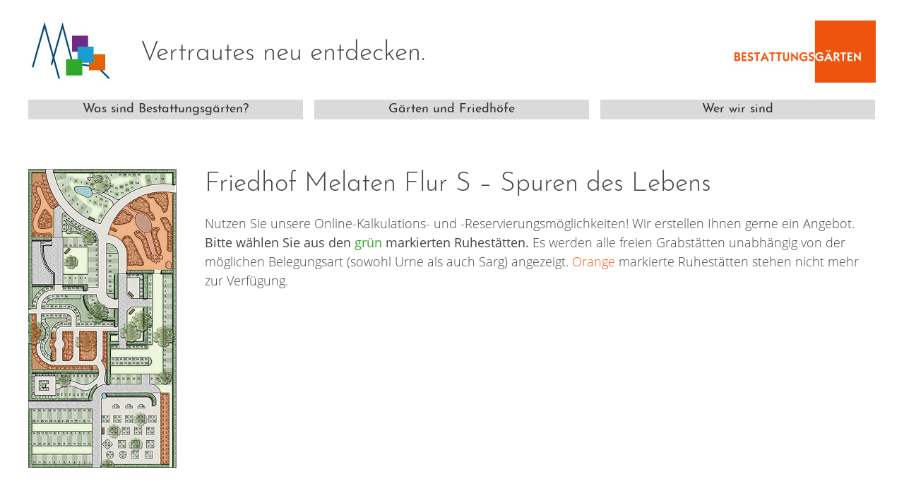

--- FILE ---
content_type: text/html; charset=UTF-8
request_url: https://bestattungsgaerten.de/bestattungsgaerten-auswahl/?gid=5
body_size: 19714
content:




  <!doctype html>
<html class="no-js mod_scale_fluid" lang="">
<head>
  <meta charset="utf-8">
  <meta http-equiv="x-ua-compatible" content="ie=edge">
  <title>Friedhof Melaten Flur S – Spuren des Lebens – Bestattungsgärten-Auswahl  –   Bestattungsgaerten.de &#8211; Genossenschaft Kölner Friedhofsgärtner</title>

  <meta name="robots" content="noodp"/>

  <meta name="viewport" content="width=device-width, initial-scale=1">

  <meta name="robots" content="index,follow" />
  <meta name="revisit-after" content="1 weeks" />
  <meta name="robots" content="noodp" />

  <meta http-equiv="expires" content="0" />
  <meta http-equiv="cache-control" content="no-cache" />
  <meta http-equiv="pragma" content="no-cache" />

  <link rel="shortcut icon" href="/favicon.ico" />
  <link rel="icon" type="image/gif" href="/animated_favicon1.gif" />

  <script src="https://bestattungsgaerten.de/wp-content/themes/bestattungsgaerten_062017/js/mobile-detect.min.js"></script>
  <script>
    var md = new MobileDetect(window.navigator.userAgent);
    if ((md.is('iOS')) && (md.version('Version')<=8)) {
      $('html').addClass('isios8');
    }
  </script>
  <script src="https://bestattungsgaerten.de/wp-content/themes/bestattungsgaerten_062017/node_modules/uikit/dist/js/uikit.min.js"></script>
  <script src="https://bestattungsgaerten.de/wp-content/themes/bestattungsgaerten_062017/node_modules/uikit/dist/js/uikit-icons.min.js"></script>
  <script src="https://bestattungsgaerten.de/wp-content/themes/bestattungsgaerten_062017/bower_components/velocity/velocity.min.js"></script>

  <link rel="stylesheet" href="https://bestattungsgaerten.de/wp-content/themes/bestattungsgaerten_062017/css/styles.css?vers=1.1">

  
  <meta name='robots' content='max-image-preview:large' />
	<style>img:is([sizes="auto" i], [sizes^="auto," i]) { contain-intrinsic-size: 3000px 1500px }</style>
	<script type="text/javascript">
/* <![CDATA[ */
window._wpemojiSettings = {"baseUrl":"https:\/\/s.w.org\/images\/core\/emoji\/16.0.1\/72x72\/","ext":".png","svgUrl":"https:\/\/s.w.org\/images\/core\/emoji\/16.0.1\/svg\/","svgExt":".svg","source":{"concatemoji":"https:\/\/bestattungsgaerten.de\/wp-includes\/js\/wp-emoji-release.min.js?ver=6.8.3"}};
/*! This file is auto-generated */
!function(s,n){var o,i,e;function c(e){try{var t={supportTests:e,timestamp:(new Date).valueOf()};sessionStorage.setItem(o,JSON.stringify(t))}catch(e){}}function p(e,t,n){e.clearRect(0,0,e.canvas.width,e.canvas.height),e.fillText(t,0,0);var t=new Uint32Array(e.getImageData(0,0,e.canvas.width,e.canvas.height).data),a=(e.clearRect(0,0,e.canvas.width,e.canvas.height),e.fillText(n,0,0),new Uint32Array(e.getImageData(0,0,e.canvas.width,e.canvas.height).data));return t.every(function(e,t){return e===a[t]})}function u(e,t){e.clearRect(0,0,e.canvas.width,e.canvas.height),e.fillText(t,0,0);for(var n=e.getImageData(16,16,1,1),a=0;a<n.data.length;a++)if(0!==n.data[a])return!1;return!0}function f(e,t,n,a){switch(t){case"flag":return n(e,"\ud83c\udff3\ufe0f\u200d\u26a7\ufe0f","\ud83c\udff3\ufe0f\u200b\u26a7\ufe0f")?!1:!n(e,"\ud83c\udde8\ud83c\uddf6","\ud83c\udde8\u200b\ud83c\uddf6")&&!n(e,"\ud83c\udff4\udb40\udc67\udb40\udc62\udb40\udc65\udb40\udc6e\udb40\udc67\udb40\udc7f","\ud83c\udff4\u200b\udb40\udc67\u200b\udb40\udc62\u200b\udb40\udc65\u200b\udb40\udc6e\u200b\udb40\udc67\u200b\udb40\udc7f");case"emoji":return!a(e,"\ud83e\udedf")}return!1}function g(e,t,n,a){var r="undefined"!=typeof WorkerGlobalScope&&self instanceof WorkerGlobalScope?new OffscreenCanvas(300,150):s.createElement("canvas"),o=r.getContext("2d",{willReadFrequently:!0}),i=(o.textBaseline="top",o.font="600 32px Arial",{});return e.forEach(function(e){i[e]=t(o,e,n,a)}),i}function t(e){var t=s.createElement("script");t.src=e,t.defer=!0,s.head.appendChild(t)}"undefined"!=typeof Promise&&(o="wpEmojiSettingsSupports",i=["flag","emoji"],n.supports={everything:!0,everythingExceptFlag:!0},e=new Promise(function(e){s.addEventListener("DOMContentLoaded",e,{once:!0})}),new Promise(function(t){var n=function(){try{var e=JSON.parse(sessionStorage.getItem(o));if("object"==typeof e&&"number"==typeof e.timestamp&&(new Date).valueOf()<e.timestamp+604800&&"object"==typeof e.supportTests)return e.supportTests}catch(e){}return null}();if(!n){if("undefined"!=typeof Worker&&"undefined"!=typeof OffscreenCanvas&&"undefined"!=typeof URL&&URL.createObjectURL&&"undefined"!=typeof Blob)try{var e="postMessage("+g.toString()+"("+[JSON.stringify(i),f.toString(),p.toString(),u.toString()].join(",")+"));",a=new Blob([e],{type:"text/javascript"}),r=new Worker(URL.createObjectURL(a),{name:"wpTestEmojiSupports"});return void(r.onmessage=function(e){c(n=e.data),r.terminate(),t(n)})}catch(e){}c(n=g(i,f,p,u))}t(n)}).then(function(e){for(var t in e)n.supports[t]=e[t],n.supports.everything=n.supports.everything&&n.supports[t],"flag"!==t&&(n.supports.everythingExceptFlag=n.supports.everythingExceptFlag&&n.supports[t]);n.supports.everythingExceptFlag=n.supports.everythingExceptFlag&&!n.supports.flag,n.DOMReady=!1,n.readyCallback=function(){n.DOMReady=!0}}).then(function(){return e}).then(function(){var e;n.supports.everything||(n.readyCallback(),(e=n.source||{}).concatemoji?t(e.concatemoji):e.wpemoji&&e.twemoji&&(t(e.twemoji),t(e.wpemoji)))}))}((window,document),window._wpemojiSettings);
/* ]]> */
</script>
<style id='wp-emoji-styles-inline-css' type='text/css'>

	img.wp-smiley, img.emoji {
		display: inline !important;
		border: none !important;
		box-shadow: none !important;
		height: 1em !important;
		width: 1em !important;
		margin: 0 0.07em !important;
		vertical-align: -0.1em !important;
		background: none !important;
		padding: 0 !important;
	}
</style>
<link rel='stylesheet' id='wp-block-library-css' href='https://bestattungsgaerten.de/wp-includes/css/dist/block-library/style.min.css?ver=6.8.3' type='text/css' media='all' />
<style id='classic-theme-styles-inline-css' type='text/css'>
/*! This file is auto-generated */
.wp-block-button__link{color:#fff;background-color:#32373c;border-radius:9999px;box-shadow:none;text-decoration:none;padding:calc(.667em + 2px) calc(1.333em + 2px);font-size:1.125em}.wp-block-file__button{background:#32373c;color:#fff;text-decoration:none}
</style>
<style id='global-styles-inline-css' type='text/css'>
:root{--wp--preset--aspect-ratio--square: 1;--wp--preset--aspect-ratio--4-3: 4/3;--wp--preset--aspect-ratio--3-4: 3/4;--wp--preset--aspect-ratio--3-2: 3/2;--wp--preset--aspect-ratio--2-3: 2/3;--wp--preset--aspect-ratio--16-9: 16/9;--wp--preset--aspect-ratio--9-16: 9/16;--wp--preset--color--black: #000000;--wp--preset--color--cyan-bluish-gray: #abb8c3;--wp--preset--color--white: #ffffff;--wp--preset--color--pale-pink: #f78da7;--wp--preset--color--vivid-red: #cf2e2e;--wp--preset--color--luminous-vivid-orange: #ff6900;--wp--preset--color--luminous-vivid-amber: #fcb900;--wp--preset--color--light-green-cyan: #7bdcb5;--wp--preset--color--vivid-green-cyan: #00d084;--wp--preset--color--pale-cyan-blue: #8ed1fc;--wp--preset--color--vivid-cyan-blue: #0693e3;--wp--preset--color--vivid-purple: #9b51e0;--wp--preset--gradient--vivid-cyan-blue-to-vivid-purple: linear-gradient(135deg,rgba(6,147,227,1) 0%,rgb(155,81,224) 100%);--wp--preset--gradient--light-green-cyan-to-vivid-green-cyan: linear-gradient(135deg,rgb(122,220,180) 0%,rgb(0,208,130) 100%);--wp--preset--gradient--luminous-vivid-amber-to-luminous-vivid-orange: linear-gradient(135deg,rgba(252,185,0,1) 0%,rgba(255,105,0,1) 100%);--wp--preset--gradient--luminous-vivid-orange-to-vivid-red: linear-gradient(135deg,rgba(255,105,0,1) 0%,rgb(207,46,46) 100%);--wp--preset--gradient--very-light-gray-to-cyan-bluish-gray: linear-gradient(135deg,rgb(238,238,238) 0%,rgb(169,184,195) 100%);--wp--preset--gradient--cool-to-warm-spectrum: linear-gradient(135deg,rgb(74,234,220) 0%,rgb(151,120,209) 20%,rgb(207,42,186) 40%,rgb(238,44,130) 60%,rgb(251,105,98) 80%,rgb(254,248,76) 100%);--wp--preset--gradient--blush-light-purple: linear-gradient(135deg,rgb(255,206,236) 0%,rgb(152,150,240) 100%);--wp--preset--gradient--blush-bordeaux: linear-gradient(135deg,rgb(254,205,165) 0%,rgb(254,45,45) 50%,rgb(107,0,62) 100%);--wp--preset--gradient--luminous-dusk: linear-gradient(135deg,rgb(255,203,112) 0%,rgb(199,81,192) 50%,rgb(65,88,208) 100%);--wp--preset--gradient--pale-ocean: linear-gradient(135deg,rgb(255,245,203) 0%,rgb(182,227,212) 50%,rgb(51,167,181) 100%);--wp--preset--gradient--electric-grass: linear-gradient(135deg,rgb(202,248,128) 0%,rgb(113,206,126) 100%);--wp--preset--gradient--midnight: linear-gradient(135deg,rgb(2,3,129) 0%,rgb(40,116,252) 100%);--wp--preset--font-size--small: 13px;--wp--preset--font-size--medium: 20px;--wp--preset--font-size--large: 36px;--wp--preset--font-size--x-large: 42px;--wp--preset--spacing--20: 0.44rem;--wp--preset--spacing--30: 0.67rem;--wp--preset--spacing--40: 1rem;--wp--preset--spacing--50: 1.5rem;--wp--preset--spacing--60: 2.25rem;--wp--preset--spacing--70: 3.38rem;--wp--preset--spacing--80: 5.06rem;--wp--preset--shadow--natural: 6px 6px 9px rgba(0, 0, 0, 0.2);--wp--preset--shadow--deep: 12px 12px 50px rgba(0, 0, 0, 0.4);--wp--preset--shadow--sharp: 6px 6px 0px rgba(0, 0, 0, 0.2);--wp--preset--shadow--outlined: 6px 6px 0px -3px rgba(255, 255, 255, 1), 6px 6px rgba(0, 0, 0, 1);--wp--preset--shadow--crisp: 6px 6px 0px rgba(0, 0, 0, 1);}:where(.is-layout-flex){gap: 0.5em;}:where(.is-layout-grid){gap: 0.5em;}body .is-layout-flex{display: flex;}.is-layout-flex{flex-wrap: wrap;align-items: center;}.is-layout-flex > :is(*, div){margin: 0;}body .is-layout-grid{display: grid;}.is-layout-grid > :is(*, div){margin: 0;}:where(.wp-block-columns.is-layout-flex){gap: 2em;}:where(.wp-block-columns.is-layout-grid){gap: 2em;}:where(.wp-block-post-template.is-layout-flex){gap: 1.25em;}:where(.wp-block-post-template.is-layout-grid){gap: 1.25em;}.has-black-color{color: var(--wp--preset--color--black) !important;}.has-cyan-bluish-gray-color{color: var(--wp--preset--color--cyan-bluish-gray) !important;}.has-white-color{color: var(--wp--preset--color--white) !important;}.has-pale-pink-color{color: var(--wp--preset--color--pale-pink) !important;}.has-vivid-red-color{color: var(--wp--preset--color--vivid-red) !important;}.has-luminous-vivid-orange-color{color: var(--wp--preset--color--luminous-vivid-orange) !important;}.has-luminous-vivid-amber-color{color: var(--wp--preset--color--luminous-vivid-amber) !important;}.has-light-green-cyan-color{color: var(--wp--preset--color--light-green-cyan) !important;}.has-vivid-green-cyan-color{color: var(--wp--preset--color--vivid-green-cyan) !important;}.has-pale-cyan-blue-color{color: var(--wp--preset--color--pale-cyan-blue) !important;}.has-vivid-cyan-blue-color{color: var(--wp--preset--color--vivid-cyan-blue) !important;}.has-vivid-purple-color{color: var(--wp--preset--color--vivid-purple) !important;}.has-black-background-color{background-color: var(--wp--preset--color--black) !important;}.has-cyan-bluish-gray-background-color{background-color: var(--wp--preset--color--cyan-bluish-gray) !important;}.has-white-background-color{background-color: var(--wp--preset--color--white) !important;}.has-pale-pink-background-color{background-color: var(--wp--preset--color--pale-pink) !important;}.has-vivid-red-background-color{background-color: var(--wp--preset--color--vivid-red) !important;}.has-luminous-vivid-orange-background-color{background-color: var(--wp--preset--color--luminous-vivid-orange) !important;}.has-luminous-vivid-amber-background-color{background-color: var(--wp--preset--color--luminous-vivid-amber) !important;}.has-light-green-cyan-background-color{background-color: var(--wp--preset--color--light-green-cyan) !important;}.has-vivid-green-cyan-background-color{background-color: var(--wp--preset--color--vivid-green-cyan) !important;}.has-pale-cyan-blue-background-color{background-color: var(--wp--preset--color--pale-cyan-blue) !important;}.has-vivid-cyan-blue-background-color{background-color: var(--wp--preset--color--vivid-cyan-blue) !important;}.has-vivid-purple-background-color{background-color: var(--wp--preset--color--vivid-purple) !important;}.has-black-border-color{border-color: var(--wp--preset--color--black) !important;}.has-cyan-bluish-gray-border-color{border-color: var(--wp--preset--color--cyan-bluish-gray) !important;}.has-white-border-color{border-color: var(--wp--preset--color--white) !important;}.has-pale-pink-border-color{border-color: var(--wp--preset--color--pale-pink) !important;}.has-vivid-red-border-color{border-color: var(--wp--preset--color--vivid-red) !important;}.has-luminous-vivid-orange-border-color{border-color: var(--wp--preset--color--luminous-vivid-orange) !important;}.has-luminous-vivid-amber-border-color{border-color: var(--wp--preset--color--luminous-vivid-amber) !important;}.has-light-green-cyan-border-color{border-color: var(--wp--preset--color--light-green-cyan) !important;}.has-vivid-green-cyan-border-color{border-color: var(--wp--preset--color--vivid-green-cyan) !important;}.has-pale-cyan-blue-border-color{border-color: var(--wp--preset--color--pale-cyan-blue) !important;}.has-vivid-cyan-blue-border-color{border-color: var(--wp--preset--color--vivid-cyan-blue) !important;}.has-vivid-purple-border-color{border-color: var(--wp--preset--color--vivid-purple) !important;}.has-vivid-cyan-blue-to-vivid-purple-gradient-background{background: var(--wp--preset--gradient--vivid-cyan-blue-to-vivid-purple) !important;}.has-light-green-cyan-to-vivid-green-cyan-gradient-background{background: var(--wp--preset--gradient--light-green-cyan-to-vivid-green-cyan) !important;}.has-luminous-vivid-amber-to-luminous-vivid-orange-gradient-background{background: var(--wp--preset--gradient--luminous-vivid-amber-to-luminous-vivid-orange) !important;}.has-luminous-vivid-orange-to-vivid-red-gradient-background{background: var(--wp--preset--gradient--luminous-vivid-orange-to-vivid-red) !important;}.has-very-light-gray-to-cyan-bluish-gray-gradient-background{background: var(--wp--preset--gradient--very-light-gray-to-cyan-bluish-gray) !important;}.has-cool-to-warm-spectrum-gradient-background{background: var(--wp--preset--gradient--cool-to-warm-spectrum) !important;}.has-blush-light-purple-gradient-background{background: var(--wp--preset--gradient--blush-light-purple) !important;}.has-blush-bordeaux-gradient-background{background: var(--wp--preset--gradient--blush-bordeaux) !important;}.has-luminous-dusk-gradient-background{background: var(--wp--preset--gradient--luminous-dusk) !important;}.has-pale-ocean-gradient-background{background: var(--wp--preset--gradient--pale-ocean) !important;}.has-electric-grass-gradient-background{background: var(--wp--preset--gradient--electric-grass) !important;}.has-midnight-gradient-background{background: var(--wp--preset--gradient--midnight) !important;}.has-small-font-size{font-size: var(--wp--preset--font-size--small) !important;}.has-medium-font-size{font-size: var(--wp--preset--font-size--medium) !important;}.has-large-font-size{font-size: var(--wp--preset--font-size--large) !important;}.has-x-large-font-size{font-size: var(--wp--preset--font-size--x-large) !important;}
:where(.wp-block-post-template.is-layout-flex){gap: 1.25em;}:where(.wp-block-post-template.is-layout-grid){gap: 1.25em;}
:where(.wp-block-columns.is-layout-flex){gap: 2em;}:where(.wp-block-columns.is-layout-grid){gap: 2em;}
:root :where(.wp-block-pullquote){font-size: 1.5em;line-height: 1.6;}
</style>
<link rel='stylesheet' id='contact-form-7-css' href='https://bestattungsgaerten.de/wp-content/plugins/contact-form-7/includes/css/styles.css?ver=6.1' type='text/css' media='all' />
<link rel='stylesheet' id='cf7-material-design-css' href='https://bestattungsgaerten.de/wp-content/plugins/material-design-for-contact-form-7/public/../assets/css/cf7-material-design.css?ver=2.6.4' type='text/css' media='all' />
<link rel='stylesheet' id='wpmt-css-frontend-css' href='https://bestattungsgaerten.de/wp-content/plugins/wp-mailto-links/core/includes/assets/css/style.css?ver=231009-150309' type='text/css' media='all' />
<link rel='stylesheet' id='borlabs-cookie-css' href='https://bestattungsgaerten.de/wp-content/cache/borlabs-cookie/borlabs-cookie_1_de.css?ver=2.3.3-102' type='text/css' media='all' />
<script type="text/javascript" src="https://bestattungsgaerten.de/wp-includes/js/jquery/jquery.min.js?ver=3.7.1" id="jquery-core-js"></script>
<script type="text/javascript" src="https://bestattungsgaerten.de/wp-includes/js/jquery/jquery-migrate.min.js?ver=3.4.1" id="jquery-migrate-js"></script>
<script type="text/javascript" src="https://bestattungsgaerten.de/wp-content/plugins/wp-mailto-links/core/includes/assets/js/custom.js?ver=231009-150309" id="wpmt-js-frontend-js"></script>
<script type="text/javascript" id="borlabs-cookie-prioritize-js-extra">
/* <![CDATA[ */
var borlabsCookiePrioritized = {"domain":"bestattungsgaerten.de","path":"\/","version":"1","bots":"1","optInJS":{"marketing":{"google-analytics":"[base64]"}}};
/* ]]> */
</script>
<script type="text/javascript" src="https://bestattungsgaerten.de/wp-content/plugins/borlabs-cookie/assets/javascript/borlabs-cookie-prioritize.min.js?ver=2.3.3" id="borlabs-cookie-prioritize-js"></script>
<link rel="https://api.w.org/" href="https://bestattungsgaerten.de/wp-json/" /><link rel="alternate" title="JSON" type="application/json" href="https://bestattungsgaerten.de/wp-json/wp/v2/pages/542" /><link rel="EditURI" type="application/rsd+xml" title="RSD" href="https://bestattungsgaerten.de/xmlrpc.php?rsd" />
<meta name="generator" content="WordPress 6.8.3" />
<link rel="canonical" href="https://bestattungsgaerten.de/bestattungsgaerten-auswahl/" />
<link rel='shortlink' href='https://bestattungsgaerten.de/?p=542' />
<link rel="alternate" title="oEmbed (JSON)" type="application/json+oembed" href="https://bestattungsgaerten.de/wp-json/oembed/1.0/embed?url=https%3A%2F%2Fbestattungsgaerten.de%2Fbestattungsgaerten-auswahl%2F" />
<link rel="alternate" title="oEmbed (XML)" type="text/xml+oembed" href="https://bestattungsgaerten.de/wp-json/oembed/1.0/embed?url=https%3A%2F%2Fbestattungsgaerten.de%2Fbestattungsgaerten-auswahl%2F&#038;format=xml" />

</head>
<body id="top">

  <div class="xuk-offcanvas-content"> <!-- uk-offcanvas-content -->

    <div id="offcanvas-nav" uk-offcanvas="mode: push; flip: true">
      <div class="uk-offcanvas-bar">

        <div>
          <button class="uk-offcanvas-close" type="button" uk-close></button>
        </div>

        <ul class="uk-nav uk-nav-default uk-margin-large-top">
          <li id="menu-item-830" class="menu-item menu-item-type-post_type menu-item-object-page menu-item-home menu-item-830"><a href="https://bestattungsgaerten.de/">Start</a></li>
<li id="menu-item-833" class="menu-item menu-item-type-post_type menu-item-object-page menu-item-833"><a href="https://bestattungsgaerten.de/wohlfuehlen-auf-dem-friedhof/">Wohlfühlen auf dem Friedhof?</a></li>
<li id="menu-item-843" class="menu-item menu-item-type-post_type menu-item-object-page menu-item-843"><a href="https://bestattungsgaerten.de/bestattungsgaerten-im-ueberblick/">Bestattungsgärten im Überblick</a></li>
<li id="menu-item-1088" class="menu-item menu-item-type-post_type menu-item-object-page menu-item-1088"><a href="https://bestattungsgaerten.de/friedhoefe/">Friedhöfe im Überblick</a></li>
<li id="menu-item-831" class="menu-item menu-item-type-post_type menu-item-object-page menu-item-831"><a href="https://bestattungsgaerten.de/warum-vorsorge-die-beste-entlastung-ist/">Warum Vorsorge die beste Entlastung ist</a></li>
<li id="menu-item-832" class="menu-item menu-item-type-post_type menu-item-object-page menu-item-832"><a href="https://bestattungsgaerten.de/was-ist-im-sterbefall-zu-tun/">Was ist im Sterbefall zu tun</a></li>
<li id="menu-item-846" class="menu-item menu-item-type-post_type menu-item-object-page menu-item-846"><a href="https://bestattungsgaerten.de/kontakt-und-infoanforderung/">Kontakt und Infoanforderung</a></li>
<li id="menu-item-834" class="menu-item menu-item-type-post_type menu-item-object-page menu-item-834"><a href="https://bestattungsgaerten.de/bestattungsgaerten-kalkulator/">Bestattungsgärten-Kalkulator</a></li>
<li id="menu-item-844" class="menu-item menu-item-type-post_type menu-item-object-page menu-item-844"><a href="https://bestattungsgaerten.de/impressum/">Impressum</a></li>
<li id="menu-item-845" class="menu-item menu-item-type-post_type menu-item-object-page menu-item-845"><a href="https://bestattungsgaerten.de/datenschutzerklaerung/">Datenschutzerklärung</a></li>
        </ul>

      </div>
    </div>


    <div id="mobile_menu" class="uk-hidden@s">
      <a href="#offcanvas-nav" uk-toggle>Menü</a>
    </div>

    <div id="wrapper" class="uk-container uk-container-spec"> <!-- Gesamt-Container -->

      <div id="head">
        <div class="uk-flex-middle" uk-grid>
          <div class="uk-width-1-2 uk-width-auto@s">
            <a href="https://bestattungsgaerten.de"><img id="logo" src="https://bestattungsgaerten.de/wp-content/themes/bestattungsgaerten_062017/img/logo.jpg" alt="GFK"></a>
          </div>
          <div class="uk-width-1-2 uk-width-1-3@s uk-text-right uk-flex-last@s">
            <img src="https://bestattungsgaerten.de/wp-content/themes/bestattungsgaerten_062017/img/GKF_WEB_head_01b.jpg" alt="Image">
          </div>
          <div class="uk-width-expand uk-margin-remove uk-text-center uk-text-left@s">
            <h1>Vertrautes neu entdecken.</h1>
          </div>
        </div>
      </div> <!-- /head -->


      <div id="mainnav" class="uk-grid uk-grid-match uk-grid-small uk-visible@s">
  <div class="uk-width-1-3">
   <div id="mainnav_a_first" class="mainnav_a_parent">
    <a href="#" class="mainnav_a">Was sind Bestattungsgärten?</a>
  </div>
  <div uk-drop="mode: hover; pos: bottom-justify; boundary: #mainnav_a_first; boundary-align: true" >
    <div class="uk-card uk-card-body uk-card-small uk-card-default">
      <div>
        <ul id="menu-was-sind" class="uk-nav menu"><li id="menu-item-815" class="menu-item menu-item-type-post_type menu-item-object-page menu-item-815"><a href="https://bestattungsgaerten.de/wohlfuehlen-auf-dem-friedhof/">Wohlfühlen auf dem Friedhof?</a></li>
<li id="menu-item-818" class="menu-item menu-item-type-post_type menu-item-object-page menu-item-818"><a href="https://bestattungsgaerten.de/bestattungsgaerten-im-ueberblick/">Bestattungsgärten im Überblick</a></li>
<li id="menu-item-1090" class="menu-item menu-item-type-post_type menu-item-object-page menu-item-1090"><a href="https://bestattungsgaerten.de/friedhoefe/">Friedhöfe im Überblick</a></li>
<li id="menu-item-813" class="menu-item menu-item-type-post_type menu-item-object-page menu-item-813"><a href="https://bestattungsgaerten.de/warum-vorsorge-die-beste-entlastung-ist/">Warum Vorsorge die beste Entlastung ist</a></li>
<li id="menu-item-814" class="menu-item menu-item-type-post_type menu-item-object-page menu-item-814"><a href="https://bestattungsgaerten.de/was-ist-im-sterbefall-zu-tun/">Was ist im Sterbefall zu tun</a></li>
<li id="menu-item-817" class="menu-item menu-item-type-post_type menu-item-object-page menu-item-817"><a href="https://bestattungsgaerten.de/bestattungsgaerten-kalkulator/">Bestattungsgärten-Kalkulator</a></li>
<li id="menu-item-820" class="menu-item menu-item-type-post_type menu-item-object-page menu-item-820"><a href="https://bestattungsgaerten.de/kontakt-und-infoanforderung/">Kontakt und Infoanforderung</a></li>
<li id="menu-item-816" class="menu-item menu-item-type-post_type menu-item-object-page menu-item-816"><a href="https://bestattungsgaerten.de/bestattersuche/">Bestattersuche</a></li>
</ul>      </div>
    </div>
  </div>
</div>

<div class="uk-width-1-3">
 <div class="mainnav_a_parent">
  <a href="#" class="mainnav_a">Gärten und Friedhöfe</a>
</div>
<div uk-drop="mode: hover; pos: bottom-justify; boundary: #mainnav; boundary-align: true" >
  <div class="uk-card uk-card-body uk-card-small uk-card-default">
    <div class="uk-drop-grid uk-child-width-1-3@m uk-child-width-1-2@s uk-grid-divider uk-text-center" uk-grid>
      <div>
        <ul id="menu-module" class="uk-nav menu"><li class="uk-nav-header">Module</li><li id="menu-item-381" class="menu-item menu-item-type-post_type menu-item-object-page menu-item-381"><a href="https://bestattungsgaerten.de/bestattungsgaerten-im-ueberblick/auengarten/">Auengarten</a></li>
<li id="menu-item-382" class="menu-item menu-item-type-post_type menu-item-object-page menu-item-382"><a href="https://bestattungsgaerten.de/bestattungsgaerten-im-ueberblick/bauerngarten/">Bauerngarten</a></li>
<li id="menu-item-383" class="menu-item menu-item-type-post_type menu-item-object-page menu-item-383"><a href="https://bestattungsgaerten.de/bestattungsgaerten-im-ueberblick/baumallee/">Baumallee</a></li>
<li id="menu-item-385" class="menu-item menu-item-type-post_type menu-item-object-page menu-item-385"><a href="https://bestattungsgaerten.de/bestattungsgaerten-im-ueberblick/garten-der-lichter/">Garten der Lichter</a></li>
<li id="menu-item-386" class="menu-item menu-item-type-post_type menu-item-object-page menu-item-386"><a href="https://bestattungsgaerten.de/bestattungsgaerten-im-ueberblick/graesergarten/">Gräsergarten</a></li>
<li id="menu-item-792" class="menu-item menu-item-type-post_type menu-item-object-page menu-item-792"><a href="https://bestattungsgaerten.de/bestattungsgaerten-im-ueberblick/heidegarten/">Heidegarten</a></li>
<li id="menu-item-387" class="menu-item menu-item-type-post_type menu-item-object-page menu-item-387"><a href="https://bestattungsgaerten.de/bestattungsgaerten-im-ueberblick/naturwiese/">Naturwiese</a></li>
<li id="menu-item-388" class="menu-item menu-item-type-post_type menu-item-object-page menu-item-388"><a href="https://bestattungsgaerten.de/bestattungsgaerten-im-ueberblick/partnergarten/">Partnergarten</a></li>
<li id="menu-item-389" class="menu-item menu-item-type-post_type menu-item-object-page menu-item-389"><a href="https://bestattungsgaerten.de/bestattungsgaerten-im-ueberblick/pfade-der-erinnerung/">Pfade der Erinnerung</a></li>
<li id="menu-item-390" class="menu-item menu-item-type-post_type menu-item-object-page menu-item-390"><a href="https://bestattungsgaerten.de/bestattungsgaerten-im-ueberblick/rosengarten/">Rosengarten</a></li>
<li id="menu-item-391" class="menu-item menu-item-type-post_type menu-item-object-page menu-item-391"><a href="https://bestattungsgaerten.de/bestattungsgaerten-im-ueberblick/ruhehain/">Ruhehain</a></li>
<li id="menu-item-392" class="menu-item menu-item-type-post_type menu-item-object-page menu-item-392"><a href="https://bestattungsgaerten.de/bestattungsgaerten-im-ueberblick/spuren-des-lebens/">Spuren des Lebens</a></li>
<li id="menu-item-384" class="menu-item menu-item-type-post_type menu-item-object-page menu-item-384"><a href="https://bestattungsgaerten.de/bestattungsgaerten-im-ueberblick/garten-der-engel/">Garten der Engel</a></li>
<li id="menu-item-393" class="menu-item menu-item-type-post_type menu-item-object-page menu-item-393"><a href="https://bestattungsgaerten.de/gaerten-der-erinnerung-in-bergisch-gladbach/">Gärten der Erinnerung in Bergisch-Gladbach</a></li>
</ul>      </div>
      <div>
        <ul id="menu-friedhoefe-in-koeln" class="uk-nav menu"><li class="uk-nav-header">Friedhöfe in Köln</li><li id="menu-item-394" class="menu-item menu-item-type-post_type menu-item-object-page menu-item-394"><a href="https://bestattungsgaerten.de/friedhoefe/friedhof-chorweiler/">Friedhof Chorweiler</a></li>
<li id="menu-item-1200" class="menu-item menu-item-type-post_type menu-item-object-page menu-item-1200"><a href="https://bestattungsgaerten.de/friedhoefe/friedhof-duennwald/">Friedhof Dünnwald</a></li>
<li id="menu-item-395" class="menu-item menu-item-type-post_type menu-item-object-page menu-item-395"><a href="https://bestattungsgaerten.de/friedhoefe/friedhof-esch/">Friedhof Esch</a></li>
<li id="menu-item-1127" class="menu-item menu-item-type-post_type menu-item-object-page menu-item-1127"><a href="https://bestattungsgaerten.de/friedhoefe/friedhof-leidenhausen/">Friedhof Leidenhausen</a></li>
<li id="menu-item-1117" class="menu-item menu-item-type-post_type menu-item-object-page menu-item-1117"><a href="https://bestattungsgaerten.de/friedhoefe/friedhof-longerich/">Friedhof Longerich</a></li>
<li id="menu-item-793" class="menu-item menu-item-type-post_type menu-item-object-page menu-item-793"><a href="https://bestattungsgaerten.de/friedhoefe/friedhof-kalk/">Friedhof Kalk</a></li>
<li id="menu-item-1085" class="menu-item menu-item-type-post_type menu-item-object-page menu-item-1085"><a href="https://bestattungsgaerten.de/friedhoefe/friedhof-melaten/">Friedhof Melaten</a></li>
<li id="menu-item-399" class="menu-item menu-item-type-post_type menu-item-object-page menu-item-399"><a href="https://bestattungsgaerten.de/friedhoefe/friedhof-muelheim/">Friedhof Mülheim</a></li>
<li id="menu-item-1093" class="menu-item menu-item-type-post_type menu-item-object-page menu-item-1093"><a href="https://bestattungsgaerten.de/friedhoefe/nordfriedhof/">Nordfriedhof</a></li>
<li id="menu-item-1086" class="menu-item menu-item-type-post_type menu-item-object-page menu-item-1086"><a href="https://bestattungsgaerten.de/friedhoefe/friedhof-porz/">Friedhof Porz</a></li>
<li id="menu-item-401" class="menu-item menu-item-type-post_type menu-item-object-page menu-item-401"><a href="https://bestattungsgaerten.de/friedhoefe/friedhof-porz-wahn/">Friedhof Porz-Wahn</a></li>
<li id="menu-item-1087" class="menu-item menu-item-type-post_type menu-item-object-page menu-item-1087"><a href="https://bestattungsgaerten.de/friedhoefe/suedfriedhof/">Südfriedhof</a></li>
<li id="menu-item-403" class="menu-item menu-item-type-post_type menu-item-object-page menu-item-403"><a href="https://bestattungsgaerten.de/friedhoefe/westfriedhof/">Westfriedhof</a></li>
</ul>      </div>
      <div>
        <ul id="menu-friedhoefe-in-bergisch-gladbach" class="uk-nav menu"><li class="uk-nav-header">Friedhöfe in Bergisch-Gladbach</li><li id="menu-item-404" class="menu-item menu-item-type-post_type menu-item-object-page menu-item-404"><a href="https://bestattungsgaerten.de/friedhoefe/bergisch-gladbach/evangelischer-friedhof-quirlsberg/">Evangelischer Friedhof Quirlsberg</a></li>
<li id="menu-item-405" class="menu-item menu-item-type-post_type menu-item-object-page menu-item-405"><a href="https://bestattungsgaerten.de/friedhoefe/bergisch-gladbach/friedhof-paffrath/">Friedhof Paffrath</a></li>
<li id="menu-item-803" class="menu-item menu-item-type-post_type menu-item-object-page menu-item-803"><a href="https://bestattungsgaerten.de/friedhoefe/bergisch-gladbach/friedhof-st-laurentius/">Friedhof St. Laurentius</a></li>
<li id="menu-item-1084" class="menu-item menu-item-type-post_type menu-item-object-page menu-item-1084"><a href="https://bestattungsgaerten.de/friedhoefe/bergisch-gladbach/katholischer-waldfriedhof-schildgen/">Katholischer Waldfriedhof Schildgen</a></li>
</ul>        <ul id="menu-friedhoefe-im-umland" class="uk-nav menu"><li class="uk-nav-header uk-margin-small-top">Friedhöfe im Umland</li><li id="menu-item-407" class="menu-item menu-item-type-post_type menu-item-object-page menu-item-407"><a href="https://bestattungsgaerten.de/friedhoefe/friedhof-lohmar-ort/">Friedhof Lohmar-Ort</a></li>
<li id="menu-item-805" class="menu-item menu-item-type-post_type menu-item-object-page menu-item-805"><a href="https://bestattungsgaerten.de/friedhoefe/friedhof-parkfriedhof-pulheim/">Friedhof Parkfriedhof Pulheim</a></li>
<li id="menu-item-1143" class="menu-item menu-item-type-post_type menu-item-object-page menu-item-1143"><a href="https://bestattungsgaerten.de/friedhoefe/friedhof-pulheim-brauweiler/">Friedhof Pulheim-Brauweiler</a></li>
<li id="menu-item-806" class="menu-item menu-item-type-post_type menu-item-object-page menu-item-806"><a href="https://bestattungsgaerten.de/friedhoefe/friedhof-parkfriedhof-sieglar/">Friedhof Parkfriedhof Sieglar</a></li>
</ul>      </div>
    </div>
  </div>
</div>
</div>

<div class="uk-width-1-3">
 <div class="mainnav_a_parent">
  <a href="#" class="mainnav_a">Wer wir sind</a>
</div>
<div uk-drop="mode: hover; pos: bottom-justify; boundary: #mainnav; boundary-align: true" >
  <div class="uk-card uk-card-body uk-card-small uk-card-default">
    <div class="uk-drop-grid uk-child-width-1-2@m uk-child-width-1-2@s uk-flex-middle" uk-grid>
      <div>
        <p><strong>Genossenschaft Kölner Friedhofsgärtner eG</strong><br />
          Weinsbergstraße 138<br />
          50823 Köln-Ehrenfeld<p>

            <p>Telefon: 0221-52 56 58<br />
            Telefax: 0221-51 53 62</p>

            <p>E-Mail-Adresse:<br />
              <a href="javascript:;" data-enc-email="trabffrafpunsg[at]sevrqubsftnregare-xbrya.qr" class="mail-link" data-wpel-link="ignore"><span id="wpmt-658556-44838"></span><script type="text/javascript">(function(){var ml="ds4keghica0tf%-on.rl",mi="54@?114@1869<;=2:<B7406?<1594B;@4B>3?4C@A04",o="";for(var j=0,l=mi.length;j<l;j++){o+=ml.charAt(mi.charCodeAt(j)-48);}document.getElementById("wpmt-658556-44838").innerHTML = decodeURIComponent(o);}());</script><noscript>*protected email*</noscript></a></p>

              <p>Website:<br />
                <a href="http://www.friedhofsgaertner-koeln.de" target="_blank">www.friedhofsgaertner-koeln.de</a></p>

              </div>
              <div>
                <p>Über 45 Friedhofsgärtner oder angeschlossene Betriebe in Köln sind Mitglieder der Genossenschaft Kölner Friedhofsgärtner eG und als solche Ihre Ansprechpartner zu allen Fragen der Grabgestaltung und Grabpflege sowie Anbieter zeitgemäßer Grabarten in den „Bestattungsgärten Köln“.</p>
                <p>Als treuhänderisch verwaltete Leistung bietet ein Dauergrabpflegevertrag mit der Genossenschaft Kölner Friedhofsgärtner eG maximale Sicherheit und persönliche Entlastung sowohl für die eigene Vorsorge zu Lebzeiten als auch im akuten Trauerfall.</p>
              </div>
            </div>
          </div>
        </div>
      </div>


</div> <!-- /mainnav -->
    </div>

        
    <div class="uk-margin">
      

      
      <div class="uk-container uk-container-spec uk-margin-large uk-margin-large-top">


        <div class="" uk-grid="uk-grid-margin">

          <div class="uk-width-auto@s">
            <div class="">
              <img src="https://bestattungsgaerten.de/img_Belegungsplan/melaten_20130917/melaten_spuren_des_lebens_ov.jpg">
            </div>
          </div>

          <div class="uk-width-expand@s">
            <h1>Friedhof Melaten Flur S – Spuren des Lebens</h1>
            <p>Nutzen Sie unsere Online-Kalkulations- und -Reservierungsmöglichkeiten! Wir erstellen Ihnen gerne ein Angebot. <span class="kalk_reservierungs_einleitung"><strong>Bitte wählen Sie aus den <span style="color: #31A828;">grün</span> markierten Ruhestätten.</strong></span> Es werden alle freien Grabstätten unabhängig von der möglichen Belegungsart (sowohl Urne als auch Sarg) angezeigt. <span style="color: #ee540e;">Orange</span> markierte Ruhestätten stehen nicht mehr zur Verfügung.</p>
          </div>

        </div>
      </div>

      <div class="ricepaper uk-margin-large">
        <div class="ricepaper-overlay ricepaper-overlay-orange">
          <div class="inner">
            <div class="uk-container uk-container-spec">
                            <div class="" uk-grid="uk-grid-margin">


                                <div class="uk-width-auto@m">

                  <div id="bplan_container" style="width: 714px; height:300px; max-width:99.99%;">
                    <svg id="svg-id" xmlns="http://www.w3.org/2000/svg" style="display: inline; width: 100%; min-width: 100%; max-width: 100%; height: 100%; min-height: 100%; max-height: 100%;" version="1.1">
                      <image id="dasbild" x="0" y="0" xlink:href="https://bestattungsgaerten.de/img_Belegungsplan/melaten_20130917/melaten_spuren_des_lebens.jpg" width="714" height="973"></image>

                                                                                          
                                              
                                                  <circle cx="480" cy="664" r="10" stroke="#EE540E" stroke-width="2" fill="#EE540E" fill-opacity="0.6" stroke-opacity="0.8" />
                          

                        

                                              
                                                  <circle cx="481" cy="757" r="10" stroke="#EE540E" stroke-width="2" fill="#EE540E" fill-opacity="0.6" stroke-opacity="0.8" />
                          

                        

                                              
                                                  <circle cx="481" cy="789" r="10" stroke="#EE540E" stroke-width="2" fill="#EE540E" fill-opacity="0.6" stroke-opacity="0.8" />
                          

                        

                                              
                                                  <circle cx="481" cy="825" r="10" stroke="#EE540E" stroke-width="2" fill="#EE540E" fill-opacity="0.6" stroke-opacity="0.8" />
                          

                        

                                              
                                                  <circle cx="452" cy="848" r="10" stroke="#EE540E" stroke-width="2" fill="#EE540E" fill-opacity="0.6" stroke-opacity="0.8" />
                          

                        

                                              
                                                  <circle cx="423" cy="850" r="10" stroke="#EE540E" stroke-width="2" fill="#EE540E" fill-opacity="0.6" stroke-opacity="0.8" />
                          

                        

                                              
                                                  <circle cx="389" cy="847" r="10" stroke="#EE540E" stroke-width="2" fill="#EE540E" fill-opacity="0.6" stroke-opacity="0.8" />
                          

                        

                                              
                                                  <circle cx="388" cy="825" r="10" stroke="#EE540E" stroke-width="2" fill="#EE540E" fill-opacity="0.6" stroke-opacity="0.8" />
                          

                        

                                              
                                                  <circle cx="391" cy="791" r="10" stroke="#EE540E" stroke-width="2" fill="#EE540E" fill-opacity="0.6" stroke-opacity="0.8" />
                          

                        

                                              
                                                  <circle cx="390" cy="759" r="10" stroke="#EE540E" stroke-width="2" fill="#EE540E" fill-opacity="0.6" stroke-opacity="0.8" />
                          

                        

                                              
                                                  <circle cx="390" cy="730" r="10" stroke="#EE540E" stroke-width="2" fill="#EE540E" fill-opacity="0.6" stroke-opacity="0.8" />
                          

                        

                                              
                                                  <circle cx="390" cy="699" r="10" stroke="#EE540E" stroke-width="2" fill="#EE540E" fill-opacity="0.6" stroke-opacity="0.8" />
                          

                        

                                              
                                                  <circle cx="389" cy="666" r="10" stroke="#EE540E" stroke-width="2" fill="#EE540E" fill-opacity="0.6" stroke-opacity="0.8" />
                          

                        

                                              
                                                  <circle cx="417" cy="665" r="10" stroke="#EE540E" stroke-width="2" fill="#EE540E" fill-opacity="0.6" stroke-opacity="0.8" />
                          

                        

                                              
                                                  <circle cx="300" cy="665" r="10" stroke="#EE540E" stroke-width="2" fill="#EE540E" fill-opacity="0.6" stroke-opacity="0.8" />
                          

                        

                                              
                                                  <circle cx="300" cy="757" r="10" stroke="#EE540E" stroke-width="2" fill="#EE540E" fill-opacity="0.6" stroke-opacity="0.8" />
                          

                        

                                              
                                                  <circle cx="300" cy="786" r="10" stroke="#EE540E" stroke-width="2" fill="#EE540E" fill-opacity="0.6" stroke-opacity="0.8" />
                          

                        

                                              
                                                  <circle cx="302" cy="824" r="10" stroke="#EE540E" stroke-width="2" fill="#EE540E" fill-opacity="0.6" stroke-opacity="0.8" />
                          

                        

                                              
                                                  <circle cx="261" cy="850" r="10" stroke="#EE540E" stroke-width="2" fill="#EE540E" fill-opacity="0.6" stroke-opacity="0.8" />
                          

                        

                                              
                                                  <circle cx="259" cy="785" r="10" stroke="#EE540E" stroke-width="2" fill="#EE540E" fill-opacity="0.6" stroke-opacity="0.8" />
                          

                        

                                              
                                                  <circle cx="259" cy="689" r="10" stroke="#EE540E" stroke-width="2" fill="#EE540E" fill-opacity="0.6" stroke-opacity="0.8" />
                          

                        

                                              
                                                  <circle cx="263" cy="665" r="10" stroke="#EE540E" stroke-width="2" fill="#EE540E" fill-opacity="0.6" stroke-opacity="0.8" />
                          

                        

                                              
                                                  <circle cx="174" cy="786" r="10" stroke="#EE540E" stroke-width="2" fill="#EE540E" fill-opacity="0.6" stroke-opacity="0.8" />
                          

                        

                                              
                                                  <circle cx="159" cy="763" r="10" stroke="#EE540E" stroke-width="2" fill="#EE540E" fill-opacity="0.6" stroke-opacity="0.8" />
                          

                        

                                              
                                                  <circle cx="159" cy="734" r="10" stroke="#EE540E" stroke-width="2" fill="#EE540E" fill-opacity="0.6" stroke-opacity="0.8" />
                          

                        

                                              
                                                  <circle cx="172" cy="707" r="10" stroke="#EE540E" stroke-width="2" fill="#EE540E" fill-opacity="0.6" stroke-opacity="0.8" />
                          

                        

                                              
                                                  <circle cx="480" cy="694" r="10" stroke="#EE540E" stroke-width="2" fill="#EE540E" fill-opacity="0.6" stroke-opacity="0.8" />
                          

                        

                                              
                                                  <circle cx="480" cy="724" r="10" stroke="#EE540E" stroke-width="2" fill="#EE540E" fill-opacity="0.6" stroke-opacity="0.8" />
                          

                        

                                              
                                                  <circle cx="300" cy="692" r="10" stroke="#EE540E" stroke-width="2" fill="#EE540E" fill-opacity="0.6" stroke-opacity="0.8" />
                          

                        

                                              
                                                  <circle cx="512" cy="126" r="10" stroke="#EE540E" stroke-width="2" fill="#EE540E" fill-opacity="0.6" stroke-opacity="0.8" />
                          

                        

                                              
                                                  <circle cx="485" cy="114" r="10" stroke="#EE540E" stroke-width="2" fill="#EE540E" fill-opacity="0.6" stroke-opacity="0.8" />
                          

                        

                                              
                                                  <circle cx="298" cy="726" r="10" stroke="#EE540E" stroke-width="2" fill="#EE540E" fill-opacity="0.6" stroke-opacity="0.8" />
                          

                        

                                              
                                                  <circle cx="578" cy="251" r="10" stroke="#EE540E" stroke-width="2" fill="#EE540E" fill-opacity="0.6" stroke-opacity="0.8" />
                          

                        

                                              
                                                  <circle cx="642" cy="186" r="10" stroke="#EE540E" stroke-width="2" fill="#EE540E" fill-opacity="0.6" stroke-opacity="0.8" />
                          

                        

                                              
                                                  <circle cx="332" cy="198" r="10" stroke="#EE540E" stroke-width="2" fill="#EE540E" fill-opacity="0.6" stroke-opacity="0.8" />
                          

                        

                                              
                                                  <circle cx="342" cy="171" r="10" stroke="#EE540E" stroke-width="2" fill="#EE540E" fill-opacity="0.6" stroke-opacity="0.8" />
                          

                        

                                              
                                                  <circle cx="568" cy="755" r="10" stroke="#EE540E" stroke-width="2" fill="#EE540E" fill-opacity="0.6" stroke-opacity="0.8" />
                          

                        

                                              
                                                  <circle cx="535" cy="141" r="10" stroke="#EE540E" stroke-width="2" fill="#EE540E" fill-opacity="0.6" stroke-opacity="0.8" />
                          

                        

                                              
                                                  <circle cx="407" cy="155" r="10" stroke="#EE540E" stroke-width="2" fill="#EE540E" fill-opacity="0.6" stroke-opacity="0.8" />
                          

                        

                                              
                                                  <circle cx="571" cy="790" r="10" stroke="#EE540E" stroke-width="2" fill="#EE540E" fill-opacity="0.6" stroke-opacity="0.8" />
                          

                        

                                              
                                                  <circle cx="421" cy="172" r="10" stroke="#EE540E" stroke-width="2" fill="#EE540E" fill-opacity="0.6" stroke-opacity="0.8" />
                          

                        

                                              
                                                  <circle cx="353" cy="158" r="10" stroke="#EE540E" stroke-width="2" fill="#EE540E" fill-opacity="0.6" stroke-opacity="0.8" />
                          

                        

                                              
                                                  <circle cx="358" cy="198" r="10" stroke="#EE540E" stroke-width="2" fill="#EE540E" fill-opacity="0.6" stroke-opacity="0.8" />
                          

                        

                                              
                                                  <circle cx="395" cy="303" r="10" stroke="#EE540E" stroke-width="2" fill="#EE540E" fill-opacity="0.6" stroke-opacity="0.8" />
                          

                        

                                              
                                                  <circle cx="422" cy="455" r="10" stroke="#EE540E" stroke-width="2" fill="#EE540E" fill-opacity="0.6" stroke-opacity="0.8" />
                          

                        

                                              
                                                  <circle cx="673" cy="362" r="10" stroke="#EE540E" stroke-width="2" fill="#EE540E" fill-opacity="0.6" stroke-opacity="0.8" />
                          

                        

                                              
                                                  <circle cx="663" cy="236" r="10" stroke="#EE540E" stroke-width="2" fill="#EE540E" fill-opacity="0.6" stroke-opacity="0.8" />
                          

                        

                                              
                                                  <circle cx="401" cy="326" r="10" stroke="#EE540E" stroke-width="2" fill="#EE540E" fill-opacity="0.6" stroke-opacity="0.8" />
                          

                        

                                              
                                                  <circle cx="563" cy="853" r="10" stroke="#EE540E" stroke-width="2" fill="#EE540E" fill-opacity="0.6" stroke-opacity="0.8" />
                          

                        

                                              
                                                  <circle cx="402" cy="189" r="10" stroke="#EE540E" stroke-width="2" fill="#EE540E" fill-opacity="0.6" stroke-opacity="0.8" />
                          

                        

                                              
                                                  <circle cx="473" cy="267" r="10" stroke="#EE540E" stroke-width="2" fill="#EE540E" fill-opacity="0.6" stroke-opacity="0.8" />
                          

                        

                                              
                                                  <circle cx="565" cy="177" r="10" stroke="#EE540E" stroke-width="2" fill="#EE540E" fill-opacity="0.6" stroke-opacity="0.8" />
                          

                        

                                              
                                                  <circle cx="543" cy="408" r="10" stroke="#EE540E" stroke-width="2" fill="#EE540E" fill-opacity="0.6" stroke-opacity="0.8" />
                          

                        

                                              
                                                  <circle cx="595" cy="356" r="10" stroke="#EE540E" stroke-width="2" fill="#EE540E" fill-opacity="0.6" stroke-opacity="0.8" />
                          

                        

                                              
                                                  <circle cx="416" cy="301" r="10" stroke="#EE540E" stroke-width="2" fill="#EE540E" fill-opacity="0.6" stroke-opacity="0.8" />
                          

                        

                                              
                                                  <circle cx="495" cy="453" r="10" stroke="#EE540E" stroke-width="2" fill="#EE540E" fill-opacity="0.6" stroke-opacity="0.8" />
                          

                        

                                              
                                                  <circle cx="528" cy="362" r="10" stroke="#EE540E" stroke-width="2" fill="#EE540E" fill-opacity="0.6" stroke-opacity="0.8" />
                          

                        

                                              
                                                  <circle cx="457" cy="381" r="10" stroke="#EE540E" stroke-width="2" fill="#EE540E" fill-opacity="0.6" stroke-opacity="0.8" />
                          

                        

                                              
                                                  <circle cx="535" cy="383" r="10" stroke="#EE540E" stroke-width="2" fill="#EE540E" fill-opacity="0.6" stroke-opacity="0.8" />
                          

                        

                                              
                                                  <circle cx="493" cy="294" r="10" stroke="#EE540E" stroke-width="2" fill="#EE540E" fill-opacity="0.6" stroke-opacity="0.8" />
                          

                        

                                              
                                                  <circle cx="567" cy="665" r="10" stroke="#EE540E" stroke-width="2" fill="#EE540E" fill-opacity="0.6" stroke-opacity="0.8" />
                          

                        

                                              
                                                  <circle cx="509" cy="311" r="10" stroke="#EE540E" stroke-width="2" fill="#EE540E" fill-opacity="0.6" stroke-opacity="0.8" />
                          

                        

                                              
                                                  <circle cx="555" cy="158" r="10" stroke="#EE540E" stroke-width="2" fill="#EE540E" fill-opacity="0.6" stroke-opacity="0.8" />
                          

                        

                                              
                                                  <circle cx="578" cy="307" r="10" stroke="#EE540E" stroke-width="2" fill="#EE540E" fill-opacity="0.6" stroke-opacity="0.8" />
                          

                        

                                              
                                                  <circle cx="518" cy="335" r="10" stroke="#EE540E" stroke-width="2" fill="#EE540E" fill-opacity="0.6" stroke-opacity="0.8" />
                          

                        

                                              
                                                  <circle cx="21" cy="591" r="10" stroke="#EE540E" stroke-width="2" fill="#EE540E" fill-opacity="0.6" stroke-opacity="0.8" />
                          

                        

                                              
                                                  <circle cx="570" cy="820" r="10" stroke="#EE540E" stroke-width="2" fill="#EE540E" fill-opacity="0.6" stroke-opacity="0.8" />
                          

                        

                                              
                                                  <circle cx="586" cy="328" r="10" stroke="#EE540E" stroke-width="2" fill="#EE540E" fill-opacity="0.6" stroke-opacity="0.8" />
                          

                        

                                              
                                                  <circle cx="55" cy="656" r="10" stroke="#EE540E" stroke-width="2" fill="#EE540E" fill-opacity="0.6" stroke-opacity="0.8" />
                          

                        

                                              
                                                  <circle cx="424" cy="325" r="10" stroke="#EE540E" stroke-width="2" fill="#EE540E" fill-opacity="0.6" stroke-opacity="0.8" />
                          

                        

                                              
                                                  <circle cx="598" cy="379" r="10" stroke="#EE540E" stroke-width="2" fill="#EE540E" fill-opacity="0.6" stroke-opacity="0.8" />
                          

                        

                                              
                                                  <circle cx="366" cy="142" r="10" stroke="#EE540E" stroke-width="2" fill="#EE540E" fill-opacity="0.6" stroke-opacity="0.8" />
                          

                        

                                              
                                                  <circle cx="547" cy="35" r="10" stroke="#EE540E" stroke-width="2" fill="#EE540E" fill-opacity="0.6" stroke-opacity="0.8" />
                          

                        

                                              
                                                  <circle cx="24" cy="723" r="10" stroke="#EE540E" stroke-width="2" fill="#EE540E" fill-opacity="0.6" stroke-opacity="0.8" />
                          

                        

                                              
                                                  <circle cx="445" cy="355" r="10" stroke="#EE540E" stroke-width="2" fill="#EE540E" fill-opacity="0.6" stroke-opacity="0.8" />
                          

                        

                                              
                                                  <circle cx="483" cy="430" r="10" stroke="#EE540E" stroke-width="2" fill="#EE540E" fill-opacity="0.6" stroke-opacity="0.8" />
                          

                        

                                              
                                                  <circle cx="596" cy="25" r="10" stroke="#EE540E" stroke-width="2" fill="#EE540E" fill-opacity="0.6" stroke-opacity="0.8" />
                          

                        

                                              
                                                  <circle cx="23" cy="782" r="10" stroke="#EE540E" stroke-width="2" fill="#EE540E" fill-opacity="0.6" stroke-opacity="0.8" />
                          

                        

                                              
                                                  <circle cx="387" cy="143" r="10" stroke="#EE540E" stroke-width="2" fill="#EE540E" fill-opacity="0.6" stroke-opacity="0.8" />
                          

                        

                                              
                                                  <circle cx="607" cy="74" r="10" stroke="#EE540E" stroke-width="2" fill="#EE540E" fill-opacity="0.6" stroke-opacity="0.8" />
                          

                        

                                              
                                                  <circle cx="262" cy="924" r="10" stroke="#EE540E" stroke-width="2" fill="#EE540E" fill-opacity="0.6" stroke-opacity="0.8" />
                          

                        

                                              
                                                  <circle cx="20" cy="533" r="10" stroke="#EE540E" stroke-width="2" fill="#EE540E" fill-opacity="0.6" stroke-opacity="0.8" />
                          

                        

                                              
                                                  <circle cx="378" cy="196" r="10" stroke="#EE540E" stroke-width="2" fill="#EE540E" fill-opacity="0.6" stroke-opacity="0.8" />
                          

                        

                                              
                                                  <circle cx="409" cy="351" r="10" stroke="#EE540E" stroke-width="2" fill="#EE540E" fill-opacity="0.6" stroke-opacity="0.8" />
                          

                        

                                              
                                                  <circle cx="415" cy="381" r="10" stroke="#EE540E" stroke-width="2" fill="#EE540E" fill-opacity="0.6" stroke-opacity="0.8" />
                          

                        

                                              
                                                  <circle cx="574" cy="280" r="10" stroke="#EE540E" stroke-width="2" fill="#EE540E" fill-opacity="0.6" stroke-opacity="0.8" />
                          

                        

                                              
                                                  <circle cx="419" cy="408" r="10" stroke="#EE540E" stroke-width="2" fill="#EE540E" fill-opacity="0.6" stroke-opacity="0.8" />
                          

                        

                                              
                                                  <circle cx="437" cy="87" r="10" stroke="#EE540E" stroke-width="2" fill="#EE540E" fill-opacity="0.6" stroke-opacity="0.8" />
                          

                        

                                              
                                                  <circle cx="462" cy="111" r="10" stroke="#EE540E" stroke-width="2" fill="#EE540E" fill-opacity="0.6" stroke-opacity="0.8" />
                          

                        

                                              
                                                  <circle cx="639" cy="118" r="10" stroke="#EE540E" stroke-width="2" fill="#EE540E" fill-opacity="0.6" stroke-opacity="0.8" />
                          

                        

                                              
                                                  <circle cx="49" cy="846" r="10" stroke="#EE540E" stroke-width="2" fill="#EE540E" fill-opacity="0.6" stroke-opacity="0.8" />
                          

                        

                                              
                                                  <circle cx="467" cy="403" r="10" stroke="#EE540E" stroke-width="2" fill="#EE540E" fill-opacity="0.6" stroke-opacity="0.8" />
                          

                        

                                              
                                                  <circle cx="588" cy="52" r="10" stroke="#EE540E" stroke-width="2" fill="#EE540E" fill-opacity="0.6" stroke-opacity="0.8" />
                          

                        

                                              
                                                  <circle cx="528" cy="104" r="10" stroke="#EE540E" stroke-width="2" fill="#EE540E" fill-opacity="0.6" stroke-opacity="0.8" />
                          

                        

                                              
                                                  <circle cx="669" cy="261" r="10" stroke="#EE540E" stroke-width="2" fill="#EE540E" fill-opacity="0.6" stroke-opacity="0.8" />
                          

                        

                                              
                                                  <circle cx="650" cy="207" r="10" stroke="#EE540E" stroke-width="2" fill="#EE540E" fill-opacity="0.6" stroke-opacity="0.8" />
                          

                        

                                              
                                                  <circle cx="484" cy="64" r="10" stroke="#EE540E" stroke-width="2" fill="#EE540E" fill-opacity="0.6" stroke-opacity="0.8" />
                          

                        

                                              
                                                  <circle cx="416" cy="432" r="10" stroke="#EE540E" stroke-width="2" fill="#EE540E" fill-opacity="0.6" stroke-opacity="0.8" />
                          

                        

                                              
                                                  <circle cx="100" cy="899" r="10" stroke="#EE540E" stroke-width="2" fill="#EE540E" fill-opacity="0.6" stroke-opacity="0.8" />
                          

                        

                                              
                                                  <circle cx="568" cy="694" r="10" stroke="#EE540E" stroke-width="2" fill="#EE540E" fill-opacity="0.6" stroke-opacity="0.8" />
                          

                        

                                              
                                                  <circle cx="30" cy="813" r="10" stroke="#EE540E" stroke-width="2" fill="#EE540E" fill-opacity="0.6" stroke-opacity="0.8" />
                          

                        

                                              
                                                  <circle cx="70" cy="875" r="10" stroke="#EE540E" stroke-width="2" fill="#EE540E" fill-opacity="0.6" stroke-opacity="0.8" />
                          

                        

                                              
                                                  <circle cx="572" cy="29" r="10" stroke="#EE540E" stroke-width="2" fill="#EE540E" fill-opacity="0.6" stroke-opacity="0.8" />
                          

                        

                                              
                                                  <circle cx="438" cy="104" r="10" stroke="#EE540E" stroke-width="2" fill="#EE540E" fill-opacity="0.6" stroke-opacity="0.8" />
                          

                        

                                              
                                                  <circle cx="672" cy="293" r="10" stroke="#EE540E" stroke-width="2" fill="#EE540E" fill-opacity="0.6" stroke-opacity="0.8" />
                          

                        

                                              
                                                  <circle cx="511" cy="75" r="10" stroke="#EE540E" stroke-width="2" fill="#EE540E" fill-opacity="0.6" stroke-opacity="0.8" />
                          

                        

                                              
                                                  <circle cx="461" cy="67" r="10" stroke="#EE540E" stroke-width="2" fill="#EE540E" fill-opacity="0.6" stroke-opacity="0.8" />
                          

                        

                                              
                                                  <circle cx="619" cy="23" r="10" stroke="#EE540E" stroke-width="2" fill="#EE540E" fill-opacity="0.6" stroke-opacity="0.8" />
                          

                        

                                              
                                                  <circle cx="640" cy="33" r="10" stroke="#EE540E" stroke-width="2" fill="#EE540E" fill-opacity="0.6" stroke-opacity="0.8" />
                          

                        

                                              
                                                  <circle cx="328" cy="924" r="10" stroke="#EE540E" stroke-width="2" fill="#EE540E" fill-opacity="0.6" stroke-opacity="0.8" />
                          

                        

                                              
                                                  <circle cx="446" cy="453" r="10" stroke="#EE540E" stroke-width="2" fill="#EE540E" fill-opacity="0.6" stroke-opacity="0.8" />
                          

                        

                                              
                                                  <circle cx="25" cy="754" r="10" stroke="#EE540E" stroke-width="2" fill="#EE540E" fill-opacity="0.6" stroke-opacity="0.8" />
                          

                        

                                              
                                                  <circle cx="259" cy="816" r="10" stroke="#EE540E" stroke-width="2" fill="#EE540E" fill-opacity="0.6" stroke-opacity="0.8" />
                          

                        

                                              
                                                  <circle cx="363" cy="923" r="10" stroke="#EE540E" stroke-width="2" fill="#EE540E" fill-opacity="0.6" stroke-opacity="0.8" />
                          

                        

                                              
                                                  <circle cx="473" cy="452" r="10" stroke="#EE540E" stroke-width="2" fill="#EE540E" fill-opacity="0.6" stroke-opacity="0.8" />
                          

                        

                                              
                                                  <circle cx="670" cy="341" r="10" stroke="#EE540E" stroke-width="2" fill="#EE540E" fill-opacity="0.6" stroke-opacity="0.8" />
                          

                        

                                              
                                                  <circle cx="670" cy="318" r="10" stroke="#EE540E" stroke-width="2" fill="#EE540E" fill-opacity="0.6" stroke-opacity="0.8" />
                          

                        

                                              
                                                  <circle cx="648" cy="72" r="10" stroke="#EE540E" stroke-width="2" fill="#EE540E" fill-opacity="0.6" stroke-opacity="0.8" />
                          

                        

                                              
                                                  <circle cx="651" cy="53" r="10" stroke="#EE540E" stroke-width="2" fill="#EE540E" fill-opacity="0.6" stroke-opacity="0.8" />
                          

                        

                                              
                                                  <circle cx="454" cy="924" r="10" stroke="#EE540E" stroke-width="2" fill="#EE540E" fill-opacity="0.6" stroke-opacity="0.8" />
                          

                        

                                              
                                                  <circle cx="422" cy="924" r="10" stroke="#EE540E" stroke-width="2" fill="#EE540E" fill-opacity="0.6" stroke-opacity="0.8" />
                          

                        

                                              
                                                  <circle cx="639" cy="92" r="10" stroke="#EE540E" stroke-width="2" fill="#EE540E" fill-opacity="0.6" stroke-opacity="0.8" />
                          

                        

                                              
                                                  <circle cx="201" cy="924" r="10" stroke="#EE540E" stroke-width="2" fill="#EE540E" fill-opacity="0.6" stroke-opacity="0.8" />
                          

                        

                                              
                                                  <circle cx="131" cy="916" r="10" stroke="#EE540E" stroke-width="2" fill="#EE540E" fill-opacity="0.6" stroke-opacity="0.8" />
                          

                        

                                              
                                                  <circle cx="21" cy="561" r="10" stroke="#EE540E" stroke-width="2" fill="#EE540E" fill-opacity="0.6" stroke-opacity="0.8" />
                          

                        

                                              
                                                  <circle cx="168" cy="922" r="10" stroke="#EE540E" stroke-width="2" fill="#EE540E" fill-opacity="0.6" stroke-opacity="0.8" />
                          

                        

                                              
                                                  <circle cx="299" cy="926" r="10" stroke="#EE540E" stroke-width="2" fill="#EE540E" fill-opacity="0.6" stroke-opacity="0.8" />
                          

                        

                                              
                                                  <circle cx="392" cy="927" r="10" stroke="#EE540E" stroke-width="2" fill="#EE540E" fill-opacity="0.6" stroke-opacity="0.8" />
                          

                        

                                              
                                                  <circle cx="232" cy="924" r="10" stroke="#EE540E" stroke-width="2" fill="#EE540E" fill-opacity="0.6" stroke-opacity="0.8" />
                          

                        

                                              
                                                  <circle cx="568" cy="724" r="10" stroke="#EE540E" stroke-width="2" fill="#EE540E" fill-opacity="0.6" stroke-opacity="0.8" />
                          

                        

                                              
                                                  <circle cx="33" cy="627" r="10" stroke="#EE540E" stroke-width="2" fill="#EE540E" fill-opacity="0.6" stroke-opacity="0.8" />
                          

                        

                                              
                                                  <circle cx="36" cy="686" r="10" stroke="#EE540E" stroke-width="2" fill="#EE540E" fill-opacity="0.6" stroke-opacity="0.8" />
                          

                        

                                              
                                                  <circle cx="144" cy="233" r="10" stroke="#EE540E" stroke-width="2" fill="#EE540E" fill-opacity="0.6" stroke-opacity="0.8" />
                          

                        

                                              
                                                  <circle cx="103" cy="394" r="10" stroke="#EE540E" stroke-width="2" fill="#EE540E" fill-opacity="0.6" stroke-opacity="0.8" />
                          

                        

                                              
                                                  <circle cx="81" cy="339" r="10" stroke="#EE540E" stroke-width="2" fill="#EE540E" fill-opacity="0.6" stroke-opacity="0.8" />
                          

                        

                                              
                                                  <circle cx="127" cy="391" r="10" stroke="#EE540E" stroke-width="2" fill="#EE540E" fill-opacity="0.6" stroke-opacity="0.8" />
                          

                        

                                              
                                                  <circle cx="74" cy="361" r="10" stroke="#EE540E" stroke-width="2" fill="#EE540E" fill-opacity="0.6" stroke-opacity="0.8" />
                          

                        

                                              
                                                  <circle cx="94" cy="315" r="10" stroke="#EE540E" stroke-width="2" fill="#EE540E" fill-opacity="0.6" stroke-opacity="0.8" />
                          

                        

                                              
                                                  <circle cx="129" cy="325" r="10" stroke="#EE540E" stroke-width="2" fill="#EE540E" fill-opacity="0.6" stroke-opacity="0.8" />
                          

                        

                                              
                                                  <circle cx="48" cy="93" r="10" stroke="#EE540E" stroke-width="2" fill="#EE540E" fill-opacity="0.6" stroke-opacity="0.8" />
                          

                        

                                              
                                                  <circle cx="134" cy="347" r="10" stroke="#EE540E" stroke-width="2" fill="#EE540E" fill-opacity="0.6" stroke-opacity="0.8" />
                          

                        

                                              
                                                  <circle cx="160" cy="253" r="10" stroke="#EE540E" stroke-width="2" fill="#EE540E" fill-opacity="0.6" stroke-opacity="0.8" />
                          

                        

                                              
                                                  <circle cx="134" cy="371" r="10" stroke="#EE540E" stroke-width="2" fill="#EE540E" fill-opacity="0.6" stroke-opacity="0.8" />
                          

                        

                                              
                                                  <circle cx="113" cy="310" r="10" stroke="#EE540E" stroke-width="2" fill="#EE540E" fill-opacity="0.6" stroke-opacity="0.8" />
                          

                        

                                              
                                                  <circle cx="70" cy="384" r="10" stroke="#EE540E" stroke-width="2" fill="#EE540E" fill-opacity="0.6" stroke-opacity="0.8" />
                          

                        

                                              
                                                  <circle cx="84" cy="399" r="10" stroke="#EE540E" stroke-width="2" fill="#EE540E" fill-opacity="0.6" stroke-opacity="0.8" />
                          

                        

                                              
                                                  <circle cx="129" cy="209" r="10" stroke="#EE540E" stroke-width="2" fill="#EE540E" fill-opacity="0.6" stroke-opacity="0.8" />
                          

                        

                                              
                                                  <circle cx="177" cy="241" r="10" stroke="#EE540E" stroke-width="2" fill="#EE540E" fill-opacity="0.6" stroke-opacity="0.8" />
                          

                        

                                              
                                                  <circle cx="148" cy="191" r="10" stroke="#EE540E" stroke-width="2" fill="#EE540E" fill-opacity="0.6" stroke-opacity="0.8" />
                          

                        

                                              
                                                  <circle cx="134" cy="163" r="10" stroke="#EE540E" stroke-width="2" fill="#EE540E" fill-opacity="0.6" stroke-opacity="0.8" />
                          

                        

                                              
                                                  <circle cx="30" cy="283" r="10" stroke="#EE540E" stroke-width="2" fill="#EE540E" fill-opacity="0.6" stroke-opacity="0.8" />
                          

                        

                                              
                                                  <circle cx="104" cy="155" r="10" stroke="#EE540E" stroke-width="2" fill="#EE540E" fill-opacity="0.6" stroke-opacity="0.8" />
                          

                        

                                              
                                                  <circle cx="101" cy="72" r="10" stroke="#EE540E" stroke-width="2" fill="#EE540E" fill-opacity="0.6" stroke-opacity="0.8" />
                          

                        

                                              
                                                  <circle cx="57" cy="465" r="10" stroke="#EE540E" stroke-width="2" fill="#EE540E" fill-opacity="0.6" stroke-opacity="0.8" />
                          

                        

                                              
                                                  <circle cx="117" cy="181" r="10" stroke="#EE540E" stroke-width="2" fill="#EE540E" fill-opacity="0.6" stroke-opacity="0.8" />
                          

                        

                                              
                                                  <circle cx="81" cy="102" r="10" stroke="#EE540E" stroke-width="2" fill="#EE540E" fill-opacity="0.6" stroke-opacity="0.8" />
                          

                        

                                              
                                                  <circle cx="120" cy="128" r="10" stroke="#EE540E" stroke-width="2" fill="#EE540E" fill-opacity="0.6" stroke-opacity="0.8" />
                          

                        

                                              
                                                  <circle cx="24" cy="465" r="10" stroke="#EE540E" stroke-width="2" fill="#EE540E" fill-opacity="0.6" stroke-opacity="0.8" />
                          

                        

                                              
                                                  <circle cx="100" cy="465" r="10" stroke="#EE540E" stroke-width="2" fill="#EE540E" fill-opacity="0.6" stroke-opacity="0.8" />
                          

                        

                                              
                                                  <circle cx="133" cy="468" r="10" stroke="#EE540E" stroke-width="2" fill="#EE540E" fill-opacity="0.6" stroke-opacity="0.8" />
                          

                        

                                              
                                                  <circle cx="108" cy="104" r="10" stroke="#EE540E" stroke-width="2" fill="#EE540E" fill-opacity="0.6" stroke-opacity="0.8" />
                          

                        

                                              
                                                  <circle cx="32" cy="163" r="10" stroke="#EE540E" stroke-width="2" fill="#EE540E" fill-opacity="0.6" stroke-opacity="0.8" />
                          

                        

                                              
                                                  <circle cx="51" cy="216" r="10" stroke="#EE540E" stroke-width="2" fill="#EE540E" fill-opacity="0.6" stroke-opacity="0.8" />
                          

                        

                                              
                                                  <circle cx="41" cy="259" r="10" stroke="#EE540E" stroke-width="2" fill="#EE540E" fill-opacity="0.6" stroke-opacity="0.8" />
                          

                        

                                              
                                                  <circle cx="93" cy="40" r="10" stroke="#EE540E" stroke-width="2" fill="#EE540E" fill-opacity="0.6" stroke-opacity="0.8" />
                          

                        

                                              
                                                  <circle cx="93" cy="131" r="10" stroke="#EE540E" stroke-width="2" fill="#EE540E" fill-opacity="0.6" stroke-opacity="0.8" />
                          

                        

                                              
                                                  <circle cx="43" cy="194" r="10" stroke="#EE540E" stroke-width="2" fill="#EE540E" fill-opacity="0.6" stroke-opacity="0.8" />
                          

                        

                                              
                                                  <circle cx="23" cy="113" r="10" stroke="#EE540E" stroke-width="2" fill="#EE540E" fill-opacity="0.6" stroke-opacity="0.8" />
                          

                        

                                              
                                                  <circle cx="50" cy="239" r="10" stroke="#EE540E" stroke-width="2" fill="#EE540E" fill-opacity="0.6" stroke-opacity="0.8" />
                          

                        

                                              
                                                  <circle cx="21" cy="137" r="10" stroke="#EE540E" stroke-width="2" fill="#EE540E" fill-opacity="0.6" stroke-opacity="0.8" />
                          

                        

                                              
                                                  <circle cx="449" cy="722" r="10" stroke="#EE540E" stroke-width="2" fill="#EE540E" fill-opacity="0.6" stroke-opacity="0.8" />
                          

                        

                                              
                                                  <circle cx="646" cy="516" r="10" stroke="#EE540E" stroke-width="2" fill="#EE540E" fill-opacity="0.6" stroke-opacity="0.8" />
                          

                        

                                              
                                                  <circle cx="647" cy="540" r="10" stroke="#EE540E" stroke-width="2" fill="#EE540E" fill-opacity="0.6" stroke-opacity="0.8" />
                          

                        

                                              
                                                  <circle cx="667" cy="620" r="10" stroke="#EE540E" stroke-width="2" fill="#EE540E" fill-opacity="0.6" stroke-opacity="0.8" />
                          

                        

                                              
                                                  <circle cx="669" cy="676" r="10" stroke="#EE540E" stroke-width="2" fill="#EE540E" fill-opacity="0.6" stroke-opacity="0.8" />
                          

                        

                                              
                                                  <circle cx="647" cy="701" r="10" stroke="#EE540E" stroke-width="2" fill="#EE540E" fill-opacity="0.6" stroke-opacity="0.8" />
                          

                        

                                              
                                                  <circle cx="646" cy="620" r="10" stroke="#EE540E" stroke-width="2" fill="#EE540E" fill-opacity="0.6" stroke-opacity="0.8" />
                          

                        

                                              
                                                  <circle cx="669" cy="943" r="10" stroke="#EE540E" stroke-width="2" fill="#EE540E" fill-opacity="0.6" stroke-opacity="0.8" />
                          

                        

                                              
                                                  <circle cx="667" cy="519" r="10" stroke="#EE540E" stroke-width="2" fill="#EE540E" fill-opacity="0.6" stroke-opacity="0.8" />
                          

                        

                                              
                                                  <circle cx="667" cy="701" r="10" stroke="#EE540E" stroke-width="2" fill="#EE540E" fill-opacity="0.6" stroke-opacity="0.8" />
                          

                        

                                              
                                                  <circle cx="646" cy="594" r="10" stroke="#EE540E" stroke-width="2" fill="#EE540E" fill-opacity="0.6" stroke-opacity="0.8" />
                          

                        

                                              
                                                  <circle cx="668" cy="782" r="10" stroke="#EE540E" stroke-width="2" fill="#EE540E" fill-opacity="0.6" stroke-opacity="0.8" />
                          

                        

                                              
                                                  <circle cx="668" cy="755" r="10" stroke="#EE540E" stroke-width="2" fill="#EE540E" fill-opacity="0.6" stroke-opacity="0.8" />
                          

                        

                                              
                                                  <circle cx="646" cy="834" r="10" stroke="#EE540E" stroke-width="2" fill="#EE540E" fill-opacity="0.6" stroke-opacity="0.8" />
                          

                        

                                              
                                                  <circle cx="669" cy="809" r="10" stroke="#EE540E" stroke-width="2" fill="#EE540E" fill-opacity="0.6" stroke-opacity="0.8" />
                          

                        

                                              
                                                  <circle cx="164" cy="215" r="10" stroke="#EE540E" stroke-width="2" fill="#EE540E" fill-opacity="0.6" stroke-opacity="0.8" />
                          

                        

                                              
                                                  <circle cx="471" cy="281" r="10" stroke="#EE540E" stroke-width="2" fill="#EE540E" fill-opacity="0.6" stroke-opacity="0.8" />
                          

                        

                                              
                                                  <circle cx="670" cy="542" r="10" stroke="#EE540E" stroke-width="2" fill="#EE540E" fill-opacity="0.6" stroke-opacity="0.8" />
                          

                        

                                              
                                                  <circle cx="667" cy="569" r="10" stroke="#EE540E" stroke-width="2" fill="#EE540E" fill-opacity="0.6" stroke-opacity="0.8" />
                          

                        

                                              
                                                  <circle cx="669" cy="595" r="10" stroke="#EE540E" stroke-width="2" fill="#EE540E" fill-opacity="0.6" stroke-opacity="0.8" />
                          

                        

                                              
                                                  <circle cx="667" cy="646" r="10" stroke="#EE540E" stroke-width="2" fill="#EE540E" fill-opacity="0.6" stroke-opacity="0.8" />
                          

                        

                                              
                                                  <circle cx="667" cy="730" r="10" stroke="#EE540E" stroke-width="2" fill="#EE540E" fill-opacity="0.6" stroke-opacity="0.8" />
                          

                        

                                              
                                                  <circle cx="666" cy="837" r="10" stroke="#EE540E" stroke-width="2" fill="#EE540E" fill-opacity="0.6" stroke-opacity="0.8" />
                          

                        

                                              
                                                  <circle cx="666" cy="861" r="10" stroke="#EE540E" stroke-width="2" fill="#EE540E" fill-opacity="0.6" stroke-opacity="0.8" />
                          

                        

                                              
                                                  <circle cx="666" cy="890" r="10" stroke="#EE540E" stroke-width="2" fill="#EE540E" fill-opacity="0.6" stroke-opacity="0.8" />
                          

                        

                                              
                                                  <circle cx="666" cy="918" r="10" stroke="#EE540E" stroke-width="2" fill="#EE540E" fill-opacity="0.6" stroke-opacity="0.8" />
                          

                        

                                              
                                                  <circle cx="645" cy="941" r="10" stroke="#EE540E" stroke-width="2" fill="#EE540E" fill-opacity="0.6" stroke-opacity="0.8" />
                          

                        

                                              
                                                  <circle cx="645" cy="917" r="10" stroke="#EE540E" stroke-width="2" fill="#EE540E" fill-opacity="0.6" stroke-opacity="0.8" />
                          

                        

                                              
                                                  <circle cx="645" cy="888" r="10" stroke="#EE540E" stroke-width="2" fill="#EE540E" fill-opacity="0.6" stroke-opacity="0.8" />
                          

                        

                                              
                                                  <circle cx="646" cy="861" r="10" stroke="#EE540E" stroke-width="2" fill="#EE540E" fill-opacity="0.6" stroke-opacity="0.8" />
                          

                        

                                              
                                                  <circle cx="646" cy="810" r="10" stroke="#EE540E" stroke-width="2" fill="#EE540E" fill-opacity="0.6" stroke-opacity="0.8" />
                          

                        

                                              
                                                  <circle cx="648" cy="780" r="10" stroke="#EE540E" stroke-width="2" fill="#EE540E" fill-opacity="0.6" stroke-opacity="0.8" />
                          

                        

                                              
                                                  <circle cx="648" cy="753" r="10" stroke="#EE540E" stroke-width="2" fill="#EE540E" fill-opacity="0.6" stroke-opacity="0.8" />
                          

                        

                                              
                                                  <circle cx="647" cy="728" r="10" stroke="#EE540E" stroke-width="2" fill="#EE540E" fill-opacity="0.6" stroke-opacity="0.8" />
                          

                        

                                              
                                                  <circle cx="646" cy="674" r="10" stroke="#EE540E" stroke-width="2" fill="#EE540E" fill-opacity="0.6" stroke-opacity="0.8" />
                          

                        

                                              
                                                  <circle cx="647" cy="647" r="10" stroke="#EE540E" stroke-width="2" fill="#EE540E" fill-opacity="0.6" stroke-opacity="0.8" />
                          

                        

                                              
                                                  <circle cx="647" cy="566" r="10" stroke="#EE540E" stroke-width="2" fill="#EE540E" fill-opacity="0.6" stroke-opacity="0.8" />
                          

                        

                                          </svg>
                  </div>
                  <div style="width: 714px; max-width:99.99%; margin-top: 0px; text-align: center; color:#EE540E"><a href="#" style="color:inherit; display: inline-block; margin: 10px;" class="zoom_it" uk-icon="icon: plus-circle;ratio:2" data-controll="in"></a><a href="#" style="color:inherit; display: inline-block; margin: 10px;" class="zoom_it" uk-icon="icon: minus-circle;ratio:2" data-controll="out"></a><a href="#" style="color:inherit; display: inline-block; margin: 10px;" class="zoom_it" uk-icon="icon: refresh;ratio:2" data-controll="re"></a></div>
                </div>
                
                <div class="uk-width-expand">

                  <div class="uk-margin-small-bottom">
                                        <a class="button-orange" href="https://bestattungsgaerten.de/bestattungsgaerten-im-ueberblick/spuren-des-lebens/">Konzept des Gartens</a>
                  </div>
                  <div class="uk-margin-bottom">
                                        <a class="button-orange" href="https://bestattungsgaerten.de/friedhoefe/friedhof-melaten/friedhof-melaten-flur-s/">Übersicht Friedhof Melaten Flur S</a>
                  </div>
                                      <div class="uk-margin-small-bottom">
                                              <p><strong>Leider sind alle Grabstellen in diesem Garten belegt.</strong></p>
                                            <div style="display: flex; gap: 15px; align-items: center;">
                        <div style="display: flex; align-items: center; gap: 3px;">
                          <div style="line-height: 1;">
                            <svg width="26" height="26" viewBox="1 1 25 25" style="fill: #31A828; fill-opacity: 0.3; stroke: #31A828; stroke-width: 2;">
                              <circle cx="13" cy="13" r="10" />
                            </svg>
                          </div>
                          <span style="display: inline-flex; align-items: center; height: 24px; line-height:1;">Frei</span>
                        </div>
                        <div style="display: flex; align-items: center; gap: 3px;">
                          <div style="line-height: 1;">
                            <svg width="26" height="26" viewBox="1 1 25 25" style="fill: #EE540E; fill-opacity: 0.3; stroke: #EE540E; stroke-width: 2;">
                              <circle cx="13" cy="13" r="10" />
                            </svg>
                          </div>
                          <span style="display: inline-flex; align-items: center; height: 24px;">Belegt</span>
                        </div>
                      </div>
                    </div>
                  
                </div>

              </div>


            </div>
          </div>
        </div>
      </div>


      <div id="auswahl_modal" uk-modal>
        <div class="uk-modal-dialog uk-margin-auto-vertical">
          <button class="uk-modal-close-default" type="button" uk-close></button>
          <div class="uk-modal-header">
            <h2 class="uk-modal-title">Bitte wählen Sie:</h2>
          </div>
          <div id="auswahl_content" class="uk-modal-body">
                      </div>
        </div>
      </div>


      <div style="display: none;">
                              <div id="urne_buttons" class="">
                              <div><a class="uk-button uk-button-default uk-width-1-1 josefin uk-margin-small-bottom" href="https://bestattungsgaerten.de/bestattungsgaerten-kalkulator/?bg=5&kalk=5&gid="><b>Urnen-Beisetzung</b><br>2 Urnen-Beisetzungen möglich</a></div>
                          </div>
                      <div id="sarg_buttons" class="">
                          </div>
                      <div id="mixed_buttons" class="">
                          </div>
                        </div>




      

</div>

    <div class="uk-container uk-container-spec uk-text-center schwarz infooter">
        <div id="bstcalc-block">

            <div class="uk-grid-collapse uk-child-width-1-3@s uk-grid-match kein-trennen" uk-grid>
        
        <div>
          <div class="kalk_block uk-height-1-1">
            <a href="https://bestattungsgaerten.de/bestattungsgaerten-kalkulator/" class="inner">
              <div class="inner uk-padding-small  uk-height-1-1" style="background-color: rgba(238, 84, 14, 0.5)">
                <div class="weiss"><span uk-icon="icon: star;ratio:2.4;"></span></div>
                <h3 class="text-smaller">Bestattungsgärten Kalkulator</h3>
                <p class="text-smaller">In vier Schritten zur schnellen und einfachen Kostenübersicht.</p>
              </div>
            </a>
          </div>
        </div>

        <div class="">
          <div class="kalk_block uk-height-1-1">
            <a href="https://bestattungsgaerten.de/kontakt-und-infoanforderung/" class="inner">
              <div class="inner uk-padding-small  uk-height-1-1" style="background-color: rgba(112, 50, 130, 0.5)">
                <div class="weiss"><span uk-icon="icon: comment;ratio:2.4;"></span></div>
                <h3 class="text-smaller">Fragen?</h3>
                <p class="text-smaller">Schreiben Sie uns oder rufen Sie uns an.</p>
              </div>
            </a>
          </div>
        </div>

        <div class="">             
          <div class="kalk_block uk-height-1-1">
            <a href="#modal-media-youtube" uk-toggle class="inner">
              <div class="inner uk-padding-small  uk-height-1-1" style="background-color: rgba(46, 170, 40, 0.5)">
                <div class="weiss"><span uk-icon="icon: play-circle;ratio:2.4;"></span></div>
                <h3 class="text-smaller">Video-Tour</h3>
                <p class="text-smaller">Wir laden Sie auf einen virtuellen Rundflug über unsere Bestattungsgärten ein!</p>
              </div>
              <div id="modal-media-youtube" class="uk-flex-center" uk-modal>
                <div class="uk-modal-dialog uk-width-auto uk-margin-auto-vertical">
                  <button class="uk-modal-close-outside" type="button" uk-close></button>
                                    <div class="BorlabsCookie _brlbs-cb-youtube"><div class="_brlbs-content-blocker"> <div class="_brlbs-embed _brlbs-video-youtube"> <img class="_brlbs-thumbnail" src="https://bestattungsgaerten.de/wp-content/plugins/borlabs-cookie/assets/images/cb-no-thumbnail.png" alt="YouTube"> <div class="_brlbs-caption"> <p>Mit dem Laden des Videos akzeptieren Sie die Datenschutzerklärung von YouTube.<br><a href="https://policies.google.com/privacy" target="_blank" rel="nofollow noopener noreferrer">Mehr erfahren</a></p> <p><a class="_brlbs-btn _brlbs-icon-play-white" href="#" data-borlabs-cookie-unblock role="button">Video laden</a></p> <p><label><input type="checkbox" name="unblockAll" value="1" checked> <small>YouTube immer entsperren</small></label></p> </div> </div> </div><div class="borlabs-hide" data-borlabs-cookie-type="content-blocker" data-borlabs-cookie-id="youtube"><script type="text/template">PGlmcmFtZSBzcmM9Imh0dHBzOi8vd3d3LnlvdXR1YmUtbm9jb29raWUuY29tL2VtYmVkLzU5RUxiZnNhLTRBIiB3aWR0aD0iMTkyMCIgaGVpZ2h0PSIxMDgwIiBmcmFtZWJvcmRlcj0iMCIgdWstdmlkZW8gdWstcmVzcG9uc2l2ZT48L2lmcmFtZT4=</script></div></div>                  
                </div>
              </div>
            </a>
          </div>
        </div>

      </div>

    </div>  </div>

  <div id="footer" class="uk-container uk-container-spec">
        <div class="koop_block uk-margin uk-hidden ">
      <div class="uk-grid uk-grid-small" uk-margin>

        <div class="cta_item uk-width-1-4@s">
          <a class="inner uk-box-shadow-medium" href="#">KOOP 1</a>
        </div>

        <div class="cta_item uk-width-1-4@s">
          <a class="inner uk-box-shadow-medium" href="#">KOOP 2</a>
        </div>

        <div class="cta_item uk-width-1-2@s">
          <a class="inner uk-box-shadow-medium" href="#">KOOP 3</a>
        </div>

      </div>
    </div><!-- koop_block -->

    <div class="grey_line uk-margin"></div>

    <div class="uk-child-width-1-2@m uk-flex-middle" uk-grid="margin:uk-grid-margin;">

      <div>
        <div class="uk-flex">

          <div  class="uk-margin-small-right">
            <a href="https://www.instagram.com/ruhe_bewahren_koeln/" class="uk-position-relative" style="display: block; border-radius: 2px; background-color: #F00075; width: 36px; height: 36px; ">
              <div class="uk-position-center weiss" style="line-height: 1;">
                <span uk-icon="icon: instagram; ratio:1.4;"></span>
              </div>
            </a>
          </div>

          <div>
            <a href="https://www.facebook.com/pages/Ausbildung-Gartenbau-K%C3%B6ln/184496598355985?ref=hl" target="_blank"><img src="https://bestattungsgaerten.de/wp-content/themes/bestattungsgaerten_062017/img/fb_gkf.jpg"></a>
          </div>
        </div>
      </div>


      <div>
        <div class="uk-grid-collapse" uk-grid="margin:uk-grid-margin;">
          <div class="uk-width-expand@m">
            <div class="uk-flex uk-flex-right@m">
              <div class="uk-text-small uk-text-right@m uk-margin-small-right" style="max-width: 215px;">
                Wir sind Mitglied im Verein zur Förderung der deutschen Friedhofskultur e.V.
              </div>
            </div>
          </div>
          <div class="uk-width-auto@m uk-flex-first uk-flex-last@m">
            <a href="https://www.friedhofsgaertner-koeln.de/" target="_blank"><img style="width: 180px;" src="https://bestattungsgaerten.de/wp-content/themes/bestattungsgaerten_062017/img/vffk-logo3.png"></a>
          </div>
        </div>
      </div>

    </div>

    <div class="grey_line uk-margin"></div>


    
    <div class="uk-child-width-1-4@m uk-child-width-1-2@s uk-margin uk-grid-divider uk-grid-margin" uk-grid>
      <div>
        <ul class="uk-nav">
                    <li id="menu-item-821" class="menu-item menu-item-type-post_type menu-item-object-page menu-item-home menu-item-821"><a href="https://bestattungsgaerten.de/">Start</a></li>
<li id="menu-item-827" class="menu-item menu-item-type-post_type menu-item-object-page menu-item-827"><a href="https://bestattungsgaerten.de/bestattungsgaerten-im-ueberblick/">Bestattungsgärten im Überblick</a></li>
<li id="menu-item-1089" class="menu-item menu-item-type-post_type menu-item-object-page menu-item-1089"><a href="https://bestattungsgaerten.de/friedhoefe/">Friedhöfe im Überblick</a></li>
<li id="menu-item-822" class="menu-item menu-item-type-post_type menu-item-object-page menu-item-822"><a href="https://bestattungsgaerten.de/warum-vorsorge-die-beste-entlastung-ist/">Warum Vorsorge die beste Entlastung ist</a></li>
<li id="menu-item-823" class="menu-item menu-item-type-post_type menu-item-object-page menu-item-823"><a href="https://bestattungsgaerten.de/was-ist-im-sterbefall-zu-tun/">Was ist im Sterbefall zu tun</a></li>
<li id="menu-item-824" class="menu-item menu-item-type-post_type menu-item-object-page menu-item-824"><a href="https://bestattungsgaerten.de/wohlfuehlen-auf-dem-friedhof/">Wohlfühlen auf dem Friedhof?</a></li>
<li id="menu-item-826" class="menu-item menu-item-type-post_type menu-item-object-page menu-item-826"><a href="https://bestattungsgaerten.de/bestattungsgaerten-kalkulator/">Bestattungsgärten-Kalkulator</a></li>
<li id="menu-item-828" class="menu-item menu-item-type-post_type menu-item-object-page menu-item-828"><a href="https://bestattungsgaerten.de/kontakt-und-infoanforderung/">Kontakt und Infoanforderung</a></li>
<li id="menu-item-825" class="menu-item menu-item-type-post_type menu-item-object-page menu-item-825"><a href="https://bestattungsgaerten.de/bestattersuche/">Bestattersuche</a></li>
        </ul>
        <ul class="uk-nav">
                    <li id="menu-item-411" class="menu-item menu-item-type-post_type menu-item-object-page menu-item-411"><a href="https://bestattungsgaerten.de/impressum/">Impressum</a></li>
<li id="menu-item-410" class="menu-item menu-item-type-post_type menu-item-object-page menu-item-410"><a href="https://bestattungsgaerten.de/datenschutzerklaerung/">Datenschutzerklärung</a></li>
        </ul>
      </div>
      <div>
        <ul class="uk-nav">
                    <li class="menu-item menu-item-type-post_type menu-item-object-page menu-item-381"><a href="https://bestattungsgaerten.de/bestattungsgaerten-im-ueberblick/auengarten/">Auengarten</a></li>
<li class="menu-item menu-item-type-post_type menu-item-object-page menu-item-382"><a href="https://bestattungsgaerten.de/bestattungsgaerten-im-ueberblick/bauerngarten/">Bauerngarten</a></li>
<li class="menu-item menu-item-type-post_type menu-item-object-page menu-item-383"><a href="https://bestattungsgaerten.de/bestattungsgaerten-im-ueberblick/baumallee/">Baumallee</a></li>
<li class="menu-item menu-item-type-post_type menu-item-object-page menu-item-385"><a href="https://bestattungsgaerten.de/bestattungsgaerten-im-ueberblick/garten-der-lichter/">Garten der Lichter</a></li>
<li class="menu-item menu-item-type-post_type menu-item-object-page menu-item-386"><a href="https://bestattungsgaerten.de/bestattungsgaerten-im-ueberblick/graesergarten/">Gräsergarten</a></li>
<li class="menu-item menu-item-type-post_type menu-item-object-page menu-item-792"><a href="https://bestattungsgaerten.de/bestattungsgaerten-im-ueberblick/heidegarten/">Heidegarten</a></li>
<li class="menu-item menu-item-type-post_type menu-item-object-page menu-item-387"><a href="https://bestattungsgaerten.de/bestattungsgaerten-im-ueberblick/naturwiese/">Naturwiese</a></li>
<li class="menu-item menu-item-type-post_type menu-item-object-page menu-item-388"><a href="https://bestattungsgaerten.de/bestattungsgaerten-im-ueberblick/partnergarten/">Partnergarten</a></li>
<li class="menu-item menu-item-type-post_type menu-item-object-page menu-item-389"><a href="https://bestattungsgaerten.de/bestattungsgaerten-im-ueberblick/pfade-der-erinnerung/">Pfade der Erinnerung</a></li>
<li class="menu-item menu-item-type-post_type menu-item-object-page menu-item-390"><a href="https://bestattungsgaerten.de/bestattungsgaerten-im-ueberblick/rosengarten/">Rosengarten</a></li>
<li class="menu-item menu-item-type-post_type menu-item-object-page menu-item-391"><a href="https://bestattungsgaerten.de/bestattungsgaerten-im-ueberblick/ruhehain/">Ruhehain</a></li>
<li class="menu-item menu-item-type-post_type menu-item-object-page menu-item-392"><a href="https://bestattungsgaerten.de/bestattungsgaerten-im-ueberblick/spuren-des-lebens/">Spuren des Lebens</a></li>
<li class="menu-item menu-item-type-post_type menu-item-object-page menu-item-384"><a href="https://bestattungsgaerten.de/bestattungsgaerten-im-ueberblick/garten-der-engel/">Garten der Engel</a></li>
<li class="menu-item menu-item-type-post_type menu-item-object-page menu-item-393"><a href="https://bestattungsgaerten.de/gaerten-der-erinnerung-in-bergisch-gladbach/">Gärten der Erinnerung in Bergisch-Gladbach</a></li>
        </ul>
      </div>
      <div>
        <ul class="uk-nav">
                    <li class="menu-item menu-item-type-post_type menu-item-object-page menu-item-394"><a href="https://bestattungsgaerten.de/friedhoefe/friedhof-chorweiler/">Friedhof Chorweiler</a></li>
<li class="menu-item menu-item-type-post_type menu-item-object-page menu-item-1200"><a href="https://bestattungsgaerten.de/friedhoefe/friedhof-duennwald/">Friedhof Dünnwald</a></li>
<li class="menu-item menu-item-type-post_type menu-item-object-page menu-item-395"><a href="https://bestattungsgaerten.de/friedhoefe/friedhof-esch/">Friedhof Esch</a></li>
<li class="menu-item menu-item-type-post_type menu-item-object-page menu-item-1127"><a href="https://bestattungsgaerten.de/friedhoefe/friedhof-leidenhausen/">Friedhof Leidenhausen</a></li>
<li class="menu-item menu-item-type-post_type menu-item-object-page menu-item-1117"><a href="https://bestattungsgaerten.de/friedhoefe/friedhof-longerich/">Friedhof Longerich</a></li>
<li class="menu-item menu-item-type-post_type menu-item-object-page menu-item-793"><a href="https://bestattungsgaerten.de/friedhoefe/friedhof-kalk/">Friedhof Kalk</a></li>
<li class="menu-item menu-item-type-post_type menu-item-object-page menu-item-1085"><a href="https://bestattungsgaerten.de/friedhoefe/friedhof-melaten/">Friedhof Melaten</a></li>
<li class="menu-item menu-item-type-post_type menu-item-object-page menu-item-399"><a href="https://bestattungsgaerten.de/friedhoefe/friedhof-muelheim/">Friedhof Mülheim</a></li>
<li class="menu-item menu-item-type-post_type menu-item-object-page menu-item-1093"><a href="https://bestattungsgaerten.de/friedhoefe/nordfriedhof/">Nordfriedhof</a></li>
<li class="menu-item menu-item-type-post_type menu-item-object-page menu-item-1086"><a href="https://bestattungsgaerten.de/friedhoefe/friedhof-porz/">Friedhof Porz</a></li>
<li class="menu-item menu-item-type-post_type menu-item-object-page menu-item-401"><a href="https://bestattungsgaerten.de/friedhoefe/friedhof-porz-wahn/">Friedhof Porz-Wahn</a></li>
<li class="menu-item menu-item-type-post_type menu-item-object-page menu-item-1087"><a href="https://bestattungsgaerten.de/friedhoefe/suedfriedhof/">Südfriedhof</a></li>
<li class="menu-item menu-item-type-post_type menu-item-object-page menu-item-403"><a href="https://bestattungsgaerten.de/friedhoefe/westfriedhof/">Westfriedhof</a></li>
        </ul>
      </div>
      <div>
        <ul class="uk-nav">
                    <li class="menu-item menu-item-type-post_type menu-item-object-page menu-item-404"><a href="https://bestattungsgaerten.de/friedhoefe/bergisch-gladbach/evangelischer-friedhof-quirlsberg/">Evangelischer Friedhof Quirlsberg</a></li>
<li class="menu-item menu-item-type-post_type menu-item-object-page menu-item-405"><a href="https://bestattungsgaerten.de/friedhoefe/bergisch-gladbach/friedhof-paffrath/">Friedhof Paffrath</a></li>
<li class="menu-item menu-item-type-post_type menu-item-object-page menu-item-803"><a href="https://bestattungsgaerten.de/friedhoefe/bergisch-gladbach/friedhof-st-laurentius/">Friedhof St. Laurentius</a></li>
<li class="menu-item menu-item-type-post_type menu-item-object-page menu-item-1084"><a href="https://bestattungsgaerten.de/friedhoefe/bergisch-gladbach/katholischer-waldfriedhof-schildgen/">Katholischer Waldfriedhof Schildgen</a></li>
        </ul>
        <ul class="uk-nav">
                    <li class="menu-item menu-item-type-post_type menu-item-object-page menu-item-407"><a href="https://bestattungsgaerten.de/friedhoefe/friedhof-lohmar-ort/">Friedhof Lohmar-Ort</a></li>
<li class="menu-item menu-item-type-post_type menu-item-object-page menu-item-805"><a href="https://bestattungsgaerten.de/friedhoefe/friedhof-parkfriedhof-pulheim/">Friedhof Parkfriedhof Pulheim</a></li>
<li class="menu-item menu-item-type-post_type menu-item-object-page menu-item-1143"><a href="https://bestattungsgaerten.de/friedhoefe/friedhof-pulheim-brauweiler/">Friedhof Pulheim-Brauweiler</a></li>
<li class="menu-item menu-item-type-post_type menu-item-object-page menu-item-806"><a href="https://bestattungsgaerten.de/friedhoefe/friedhof-parkfriedhof-sieglar/">Friedhof Parkfriedhof Sieglar</a></li>
        </ul>
      </div>
    </div>

  </div> <!-- /Gesamt-Container -->

  <p>&nbsp;</p>

</div><!-- /uk-offcanvas-content -->


<script type="speculationrules">
{"prefetch":[{"source":"document","where":{"and":[{"href_matches":"\/*"},{"not":{"href_matches":["\/wp-*.php","\/wp-admin\/*","\/data\/*","\/wp-content\/*","\/wp-content\/plugins\/*","\/wp-content\/themes\/bestattungsgaerten_062017\/*","\/*\\?(.+)"]}},{"not":{"selector_matches":"a[rel~=\"nofollow\"]"}},{"not":{"selector_matches":".no-prefetch, .no-prefetch a"}}]},"eagerness":"conservative"}]}
</script>
<!--googleoff: all--><div data-nosnippet><script id="BorlabsCookieBoxWrap" type="text/template"><div
    id="BorlabsCookieBox"
    class="BorlabsCookie"
    role="dialog"
    aria-labelledby="CookieBoxTextHeadline"
    aria-describedby="CookieBoxTextDescription"
    aria-modal="true"
>
    <div class="middle-center" style="display: none;">
        <div class="_brlbs-box-wrap">
            <div class="_brlbs-box _brlbs-box-advanced">
                <div class="cookie-box">
                    <div class="container">
                        <div class="row">
                            <div class="col-12">
                                <div class="_brlbs-flex-center">
                                    
                                    <span role="heading" aria-level="3" class="_brlbs-h3" id="CookieBoxTextHeadline">Datenschutzeinstellungen</span>
                                </div>

                                <p id="CookieBoxTextDescription"><span class="_brlbs-paragraph _brlbs-text-description">Wir nutzen Cookies auf unserer Website. Einige von ihnen sind essenziell, während andere uns helfen, diese Website und Ihre Erfahrung zu verbessern.</span> <span class="_brlbs-paragraph _brlbs-text-confirm-age">Wenn Sie unter 16 Jahre alt sind und Ihre Zustimmung zu freiwilligen Diensten geben möchten, müssen Sie Ihre Erziehungsberechtigten um Erlaubnis bitten.</span> <span class="_brlbs-paragraph _brlbs-text-technology">Wir verwenden Cookies und andere Technologien auf unserer Website. Einige von ihnen sind essenziell, während andere uns helfen, diese Website und Ihre Erfahrung zu verbessern.</span> <span class="_brlbs-paragraph _brlbs-text-personal-data">Personenbezogene Daten können verarbeitet werden (z. B. IP-Adressen), z. B. für personalisierte Anzeigen und Inhalte oder Anzeigen- und Inhaltsmessung.</span> <span class="_brlbs-paragraph _brlbs-text-more-information">Weitere Informationen über die Verwendung Ihrer Daten finden Sie in unserer  <a class="_brlbs-cursor" href="https://bestattungsgaerten.de/datenschutzerklaerung/">Datenschutzerklärung</a>.</span> <span class="_brlbs-paragraph _brlbs-text-revoke">Sie können Ihre Auswahl jederzeit unter <a class="_brlbs-cursor" href="#" data-cookie-individual>Einstellungen</a> widerrufen oder anpassen.</span></p>

                                                                    <fieldset>
                                        <legend class="sr-only">Datenschutzeinstellungen</legend>
                                        <ul>
                                                                                                <li>
                                                        <label class="_brlbs-checkbox">
                                                            Essenziell                                                            <input
                                                                id="checkbox-essential"
                                                                tabindex="0"
                                                                type="checkbox"
                                                                name="cookieGroup[]"
                                                                value="essential"
                                                                 checked                                                                 disabled                                                                data-borlabs-cookie-checkbox
                                                            >
                                                            <span class="_brlbs-checkbox-indicator"></span>
                                                        </label>
                                                    </li>
                                                                                                    <li>
                                                        <label class="_brlbs-checkbox">
                                                            Marketing                                                            <input
                                                                id="checkbox-marketing"
                                                                tabindex="0"
                                                                type="checkbox"
                                                                name="cookieGroup[]"
                                                                value="marketing"
                                                                 checked                                                                                                                                data-borlabs-cookie-checkbox
                                                            >
                                                            <span class="_brlbs-checkbox-indicator"></span>
                                                        </label>
                                                    </li>
                                                                                                    <li>
                                                        <label class="_brlbs-checkbox">
                                                            Externe Medien                                                            <input
                                                                id="checkbox-external-media"
                                                                tabindex="0"
                                                                type="checkbox"
                                                                name="cookieGroup[]"
                                                                value="external-media"
                                                                 checked                                                                                                                                data-borlabs-cookie-checkbox
                                                            >
                                                            <span class="_brlbs-checkbox-indicator"></span>
                                                        </label>
                                                    </li>
                                                                                        </ul>
                                    </fieldset>

                                    
                                                                    <p class="_brlbs-accept">
                                        <a
                                            href="#"
                                            tabindex="0"
                                            role="button"
                                            class="_brlbs-btn _brlbs-btn-accept-all _brlbs-cursor"
                                            data-cookie-accept-all
                                        >
                                            Alle akzeptieren                                        </a>
                                    </p>

                                    <p class="_brlbs-accept">
                                        <a
                                            href="#"
                                            tabindex="0"
                                            role="button"
                                            id="CookieBoxSaveButton"
                                            class="_brlbs-btn _brlbs-cursor"
                                            data-cookie-accept
                                        >
                                            Speichern                                        </a>
                                    </p>
                                
                                
                                <p class="_brlbs-manage-btn ">
                                    <a href="#" class="_brlbs-cursor _brlbs-btn " tabindex="0" role="button" data-cookie-individual>
                                        Individuelle Datenschutzeinstellungen                                    </a>
                                </p>

                                <p class="_brlbs-legal">
                                    <a href="#" class="_brlbs-cursor" tabindex="0" role="button" data-cookie-individual>
                                        Cookie-Details                                    </a>

                                                                            <span class="_brlbs-separator"></span>
                                        <a href="https://bestattungsgaerten.de/datenschutzerklaerung/" tabindex="0" role="button">
                                            Datenschutzerklärung                                        </a>
                                    
                                                                            <span class="_brlbs-separator"></span>
                                        <a href="https://bestattungsgaerten.de/impressum/" tabindex="0" role="button">
                                            Impressum                                        </a>
                                                                    </p>
                            </div>
                        </div>
                    </div>
                </div>

                <div
    class="cookie-preference"
    aria-hidden="true"
    role="dialog"
    aria-describedby="CookiePrefDescription"
    aria-modal="true"
>
    <div class="container not-visible">
        <div class="row no-gutters">
            <div class="col-12">
                <div class="row no-gutters align-items-top">
                    <div class="col-12">
                        <div class="_brlbs-flex-center">
                                                    <span role="heading" aria-level="3" class="_brlbs-h3">Datenschutzeinstellungen</span>
                        </div>

                        <p id="CookiePrefDescription">
                            <span class="_brlbs-paragraph _brlbs-text-confirm-age">Wenn Sie unter 16 Jahre alt sind und Ihre Zustimmung zu freiwilligen Diensten geben möchten, müssen Sie Ihre Erziehungsberechtigten um Erlaubnis bitten.</span> <span class="_brlbs-paragraph _brlbs-text-technology">Wir verwenden Cookies und andere Technologien auf unserer Website. Einige von ihnen sind essenziell, während andere uns helfen, diese Website und Ihre Erfahrung zu verbessern.</span> <span class="_brlbs-paragraph _brlbs-text-personal-data">Personenbezogene Daten können verarbeitet werden (z. B. IP-Adressen), z. B. für personalisierte Anzeigen und Inhalte oder Anzeigen- und Inhaltsmessung.</span> <span class="_brlbs-paragraph _brlbs-text-more-information">Weitere Informationen über die Verwendung Ihrer Daten finden Sie in unserer  <a class="_brlbs-cursor" href="https://bestattungsgaerten.de/datenschutzerklaerung/">Datenschutzerklärung</a>.</span> <span class="_brlbs-paragraph _brlbs-text-description">Hier finden Sie eine Übersicht über alle verwendeten Cookies. Sie können Ihre Einwilligung zu ganzen Kategorien geben oder sich weitere Informationen anzeigen lassen und so nur bestimmte Cookies auswählen.</span>                        </p>

                        <div class="row no-gutters align-items-center">
                            <div class="col-12 col-sm-7">
                                <p class="_brlbs-accept">
                                                                            <a
                                            href="#"
                                            class="_brlbs-btn _brlbs-btn-accept-all _brlbs-cursor"
                                            tabindex="0"
                                            role="button"
                                            data-cookie-accept-all
                                        >
                                            Alle akzeptieren                                        </a>
                                        
                                    <a
                                        href="#"
                                        id="CookiePrefSave"
                                        tabindex="0"
                                        role="button"
                                        class="_brlbs-btn _brlbs-cursor"
                                        data-cookie-accept
                                    >
                                        Speichern                                    </a>

                                                                    </p>
                            </div>

                            <div class="col-12 col-sm-5">
                                <p class="_brlbs-refuse">
                                    <a
                                        href="#"
                                        class="_brlbs-cursor"
                                        tabindex="0"
                                        role="button"
                                        data-cookie-back
                                    >
                                        Zurück                                    </a>

                                                                    </p>
                            </div>
                        </div>
                    </div>
                </div>

                <div data-cookie-accordion>
                                            <fieldset>
                            <legend class="sr-only">Datenschutzeinstellungen</legend>

                                                                                                <div class="bcac-item">
                                        <div class="d-flex flex-row">
                                            <label class="w-75">
                                                <span role="heading" aria-level="4" class="_brlbs-h4">Essenziell (1)</span>
                                            </label>

                                            <div class="w-25 text-right">
                                                                                            </div>
                                        </div>

                                        <div class="d-block">
                                            <p>Essenzielle Cookies ermöglichen grundlegende Funktionen und sind für die einwandfreie Funktion der Website erforderlich.</p>

                                            <p class="text-center">
                                                <a
                                                    href="#"
                                                    class="_brlbs-cursor d-block"
                                                    tabindex="0"
                                                    role="button"
                                                    data-cookie-accordion-target="essential"
                                                >
                                                    <span data-cookie-accordion-status="show">
                                                        Cookie-Informationen anzeigen                                                    </span>

                                                    <span data-cookie-accordion-status="hide" class="borlabs-hide">
                                                        Cookie-Informationen ausblenden                                                    </span>
                                                </a>
                                            </p>
                                        </div>

                                        <div
                                            class="borlabs-hide"
                                            data-cookie-accordion-parent="essential"
                                        >
                                                                                            <table>
                                                    
                                                    <tr>
                                                        <th scope="row">Name</th>
                                                        <td>
                                                            <label>
                                                                Borlabs Cookie                                                            </label>
                                                        </td>
                                                    </tr>

                                                    <tr>
                                                        <th scope="row">Anbieter</th>
                                                        <td>Eigentümer dieser Website<span>, </span><a href="https://bestattungsgaerten.de/impressum/">Impressum</a></td>
                                                    </tr>

                                                                                                            <tr>
                                                            <th scope="row">Zweck</th>
                                                            <td>Speichert die Einstellungen der Besucher, die in der Cookie Box von Borlabs Cookie ausgewählt wurden.</td>
                                                        </tr>
                                                        
                                                    
                                                    
                                                                                                            <tr>
                                                            <th scope="row">Cookie Name</th>
                                                            <td>borlabs-cookie</td>
                                                        </tr>
                                                        
                                                                                                            <tr>
                                                            <th scope="row">Cookie Laufzeit</th>
                                                            <td>1 Jahr</td>
                                                        </tr>
                                                                                                        </table>
                                                                                        </div>
                                    </div>
                                                                                                                                                                                                        <div class="bcac-item">
                                        <div class="d-flex flex-row">
                                            <label class="w-75">
                                                <span role="heading" aria-level="4" class="_brlbs-h4">Marketing (1)</span>
                                            </label>

                                            <div class="w-25 text-right">
                                                                                                    <label class="_brlbs-btn-switch">
                                                        <span class="sr-only">Marketing</span>
                                                        <input
                                                            tabindex="0"
                                                            id="borlabs-cookie-group-marketing"
                                                            type="checkbox"
                                                            name="cookieGroup[]"
                                                            value="marketing"
                                                             checked                                                            data-borlabs-cookie-switch
                                                        />
                                                        <span class="_brlbs-slider"></span>
                                                        <span
                                                            class="_brlbs-btn-switch-status"
                                                            data-active="An"
                                                            data-inactive="Aus">
                                                        </span>
                                                    </label>
                                                                                                </div>
                                        </div>

                                        <div class="d-block">
                                            <p>Marketing-Cookies werden von Drittanbietern oder Publishern verwendet, um personalisierte Werbung anzuzeigen. Sie tun dies, indem sie Besucher über Websites hinweg verfolgen.</p>

                                            <p class="text-center">
                                                <a
                                                    href="#"
                                                    class="_brlbs-cursor d-block"
                                                    tabindex="0"
                                                    role="button"
                                                    data-cookie-accordion-target="marketing"
                                                >
                                                    <span data-cookie-accordion-status="show">
                                                        Cookie-Informationen anzeigen                                                    </span>

                                                    <span data-cookie-accordion-status="hide" class="borlabs-hide">
                                                        Cookie-Informationen ausblenden                                                    </span>
                                                </a>
                                            </p>
                                        </div>

                                        <div
                                            class="borlabs-hide"
                                            data-cookie-accordion-parent="marketing"
                                        >
                                                                                            <table>
                                                                                                            <tr>
                                                            <th scope="row">Akzeptieren</th>
                                                            <td>
                                                                <label class="_brlbs-btn-switch _brlbs-btn-switch--textRight">
                                                                    <span class="sr-only">Google Analytics</span>
                                                                    <input
                                                                        id="borlabs-cookie-google-analytics"
                                                                        tabindex="0"
                                                                        type="checkbox" data-cookie-group="marketing"
                                                                        name="cookies[marketing][]"
                                                                        value="google-analytics"
                                                                         checked                                                                        data-borlabs-cookie-switch
                                                                    />

                                                                    <span class="_brlbs-slider"></span>

                                                                    <span
                                                                        class="_brlbs-btn-switch-status"
                                                                        data-active="An"
                                                                        data-inactive="Aus"
                                                                        aria-hidden="true">
                                                                    </span>
                                                                </label>
                                                            </td>
                                                        </tr>
                                                        
                                                    <tr>
                                                        <th scope="row">Name</th>
                                                        <td>
                                                            <label>
                                                                Google Analytics                                                            </label>
                                                        </td>
                                                    </tr>

                                                    <tr>
                                                        <th scope="row">Anbieter</th>
                                                        <td>Google Ireland Limited, Gordon House, Barrow Street, Dublin 4, Ireland</td>
                                                    </tr>

                                                                                                            <tr>
                                                            <th scope="row">Zweck</th>
                                                            <td>Cookie von Google für Website-Analysen. Erzeugt statistische Daten darüber, wie der Besucher die Website nutzt.</td>
                                                        </tr>
                                                        
                                                                                                            <tr>
                                                            <th scope="row">Datenschutzerklärung</th>
                                                            <td class="_brlbs-pp-url">
                                                                <a
                                                                    href="https://policies.google.com/privacy?hl=de"
                                                                    target="_blank"
                                                                    rel="nofollow noopener noreferrer"
                                                                >
                                                                    https://policies.google.com/privacy?hl=de                                                                </a>
                                                            </td>
                                                        </tr>
                                                        
                                                    
                                                                                                            <tr>
                                                            <th scope="row">Cookie Name</th>
                                                            <td>_ga,_gat,_gid</td>
                                                        </tr>
                                                        
                                                                                                            <tr>
                                                            <th scope="row">Cookie Laufzeit</th>
                                                            <td>2 Jahre</td>
                                                        </tr>
                                                                                                        </table>
                                                                                        </div>
                                    </div>
                                                                                                                                        <div class="bcac-item">
                                        <div class="d-flex flex-row">
                                            <label class="w-75">
                                                <span role="heading" aria-level="4" class="_brlbs-h4">Externe Medien (3)</span>
                                            </label>

                                            <div class="w-25 text-right">
                                                                                                    <label class="_brlbs-btn-switch">
                                                        <span class="sr-only">Externe Medien</span>
                                                        <input
                                                            tabindex="0"
                                                            id="borlabs-cookie-group-external-media"
                                                            type="checkbox"
                                                            name="cookieGroup[]"
                                                            value="external-media"
                                                             checked                                                            data-borlabs-cookie-switch
                                                        />
                                                        <span class="_brlbs-slider"></span>
                                                        <span
                                                            class="_brlbs-btn-switch-status"
                                                            data-active="An"
                                                            data-inactive="Aus">
                                                        </span>
                                                    </label>
                                                                                                </div>
                                        </div>

                                        <div class="d-block">
                                            <p>Inhalte von Videoplattformen und Social-Media-Plattformen werden standardmäßig blockiert. Wenn Cookies von externen Medien akzeptiert werden, bedarf der Zugriff auf diese Inhalte keiner manuellen Einwilligung mehr.</p>

                                            <p class="text-center">
                                                <a
                                                    href="#"
                                                    class="_brlbs-cursor d-block"
                                                    tabindex="0"
                                                    role="button"
                                                    data-cookie-accordion-target="external-media"
                                                >
                                                    <span data-cookie-accordion-status="show">
                                                        Cookie-Informationen anzeigen                                                    </span>

                                                    <span data-cookie-accordion-status="hide" class="borlabs-hide">
                                                        Cookie-Informationen ausblenden                                                    </span>
                                                </a>
                                            </p>
                                        </div>

                                        <div
                                            class="borlabs-hide"
                                            data-cookie-accordion-parent="external-media"
                                        >
                                                                                            <table>
                                                                                                            <tr>
                                                            <th scope="row">Akzeptieren</th>
                                                            <td>
                                                                <label class="_brlbs-btn-switch _brlbs-btn-switch--textRight">
                                                                    <span class="sr-only">Google Maps</span>
                                                                    <input
                                                                        id="borlabs-cookie-googlemaps"
                                                                        tabindex="0"
                                                                        type="checkbox" data-cookie-group="external-media"
                                                                        name="cookies[external-media][]"
                                                                        value="googlemaps"
                                                                         checked                                                                        data-borlabs-cookie-switch
                                                                    />

                                                                    <span class="_brlbs-slider"></span>

                                                                    <span
                                                                        class="_brlbs-btn-switch-status"
                                                                        data-active="An"
                                                                        data-inactive="Aus"
                                                                        aria-hidden="true">
                                                                    </span>
                                                                </label>
                                                            </td>
                                                        </tr>
                                                        
                                                    <tr>
                                                        <th scope="row">Name</th>
                                                        <td>
                                                            <label>
                                                                Google Maps                                                            </label>
                                                        </td>
                                                    </tr>

                                                    <tr>
                                                        <th scope="row">Anbieter</th>
                                                        <td>Google Ireland Limited, Gordon House, Barrow Street, Dublin 4, Ireland</td>
                                                    </tr>

                                                                                                            <tr>
                                                            <th scope="row">Zweck</th>
                                                            <td>Wird zum Entsperren von Google Maps-Inhalten verwendet.</td>
                                                        </tr>
                                                        
                                                                                                            <tr>
                                                            <th scope="row">Datenschutzerklärung</th>
                                                            <td class="_brlbs-pp-url">
                                                                <a
                                                                    href="https://policies.google.com/privacy"
                                                                    target="_blank"
                                                                    rel="nofollow noopener noreferrer"
                                                                >
                                                                    https://policies.google.com/privacy                                                                </a>
                                                            </td>
                                                        </tr>
                                                        
                                                                                                            <tr>
                                                            <th scope="row">Host(s)</th>
                                                            <td>.google.com</td>
                                                        </tr>
                                                        
                                                                                                            <tr>
                                                            <th scope="row">Cookie Name</th>
                                                            <td>NID</td>
                                                        </tr>
                                                        
                                                                                                            <tr>
                                                            <th scope="row">Cookie Laufzeit</th>
                                                            <td>6 Monate</td>
                                                        </tr>
                                                                                                        </table>
                                                                                                <table>
                                                                                                            <tr>
                                                            <th scope="row">Akzeptieren</th>
                                                            <td>
                                                                <label class="_brlbs-btn-switch _brlbs-btn-switch--textRight">
                                                                    <span class="sr-only">Vimeo</span>
                                                                    <input
                                                                        id="borlabs-cookie-vimeo"
                                                                        tabindex="0"
                                                                        type="checkbox" data-cookie-group="external-media"
                                                                        name="cookies[external-media][]"
                                                                        value="vimeo"
                                                                         checked                                                                        data-borlabs-cookie-switch
                                                                    />

                                                                    <span class="_brlbs-slider"></span>

                                                                    <span
                                                                        class="_brlbs-btn-switch-status"
                                                                        data-active="An"
                                                                        data-inactive="Aus"
                                                                        aria-hidden="true">
                                                                    </span>
                                                                </label>
                                                            </td>
                                                        </tr>
                                                        
                                                    <tr>
                                                        <th scope="row">Name</th>
                                                        <td>
                                                            <label>
                                                                Vimeo                                                            </label>
                                                        </td>
                                                    </tr>

                                                    <tr>
                                                        <th scope="row">Anbieter</th>
                                                        <td>Vimeo Inc., 555 West 18th Street, New York, New York 10011, USA</td>
                                                    </tr>

                                                                                                            <tr>
                                                            <th scope="row">Zweck</th>
                                                            <td>Wird verwendet, um Vimeo-Inhalte zu entsperren.</td>
                                                        </tr>
                                                        
                                                                                                            <tr>
                                                            <th scope="row">Datenschutzerklärung</th>
                                                            <td class="_brlbs-pp-url">
                                                                <a
                                                                    href="https://vimeo.com/privacy"
                                                                    target="_blank"
                                                                    rel="nofollow noopener noreferrer"
                                                                >
                                                                    https://vimeo.com/privacy                                                                </a>
                                                            </td>
                                                        </tr>
                                                        
                                                                                                            <tr>
                                                            <th scope="row">Host(s)</th>
                                                            <td>player.vimeo.com</td>
                                                        </tr>
                                                        
                                                                                                            <tr>
                                                            <th scope="row">Cookie Name</th>
                                                            <td>vuid</td>
                                                        </tr>
                                                        
                                                                                                            <tr>
                                                            <th scope="row">Cookie Laufzeit</th>
                                                            <td>2 Jahre</td>
                                                        </tr>
                                                                                                        </table>
                                                                                                <table>
                                                                                                            <tr>
                                                            <th scope="row">Akzeptieren</th>
                                                            <td>
                                                                <label class="_brlbs-btn-switch _brlbs-btn-switch--textRight">
                                                                    <span class="sr-only">YouTube</span>
                                                                    <input
                                                                        id="borlabs-cookie-youtube"
                                                                        tabindex="0"
                                                                        type="checkbox" data-cookie-group="external-media"
                                                                        name="cookies[external-media][]"
                                                                        value="youtube"
                                                                         checked                                                                        data-borlabs-cookie-switch
                                                                    />

                                                                    <span class="_brlbs-slider"></span>

                                                                    <span
                                                                        class="_brlbs-btn-switch-status"
                                                                        data-active="An"
                                                                        data-inactive="Aus"
                                                                        aria-hidden="true">
                                                                    </span>
                                                                </label>
                                                            </td>
                                                        </tr>
                                                        
                                                    <tr>
                                                        <th scope="row">Name</th>
                                                        <td>
                                                            <label>
                                                                YouTube                                                            </label>
                                                        </td>
                                                    </tr>

                                                    <tr>
                                                        <th scope="row">Anbieter</th>
                                                        <td>Google Ireland Limited, Gordon House, Barrow Street, Dublin 4, Ireland</td>
                                                    </tr>

                                                                                                            <tr>
                                                            <th scope="row">Zweck</th>
                                                            <td>Wird verwendet, um YouTube-Inhalte zu entsperren.</td>
                                                        </tr>
                                                        
                                                                                                            <tr>
                                                            <th scope="row">Datenschutzerklärung</th>
                                                            <td class="_brlbs-pp-url">
                                                                <a
                                                                    href="https://policies.google.com/privacy"
                                                                    target="_blank"
                                                                    rel="nofollow noopener noreferrer"
                                                                >
                                                                    https://policies.google.com/privacy                                                                </a>
                                                            </td>
                                                        </tr>
                                                        
                                                                                                            <tr>
                                                            <th scope="row">Host(s)</th>
                                                            <td>google.com</td>
                                                        </tr>
                                                        
                                                                                                            <tr>
                                                            <th scope="row">Cookie Name</th>
                                                            <td>NID</td>
                                                        </tr>
                                                        
                                                                                                            <tr>
                                                            <th scope="row">Cookie Laufzeit</th>
                                                            <td>6 Monate</td>
                                                        </tr>
                                                                                                        </table>
                                                                                        </div>
                                    </div>
                                                                                                </fieldset>
                                        </div>

                <div class="d-flex justify-content-between">
                    <p class="_brlbs-branding flex-fill">
                                            </p>

                    <p class="_brlbs-legal flex-fill">
                                                    <a href="https://bestattungsgaerten.de/datenschutzerklaerung/">
                                Datenschutzerklärung                            </a>
                            
                                                    <span class="_brlbs-separator"></span>
                            
                                                    <a href="https://bestattungsgaerten.de/impressum/">
                                Impressum                            </a>
                                                </p>
                </div>
            </div>
        </div>
    </div>
</div>
            </div>
        </div>
    </div>
</div>
</script></div><!--googleon: all--><script type="text/javascript" src="https://bestattungsgaerten.de/wp-content/themes/bestattungsgaerten_062017/js/hammer.js?ver=6.8.3" id="hammer-js"></script>
<script type="text/javascript" src="https://bestattungsgaerten.de/wp-content/themes/bestattungsgaerten_062017/js/svg-pan-zoom.js?ver=6.8.3" id="svg-pan-zoom-js"></script>
<script type="text/javascript" src="https://bestattungsgaerten.de/wp-content/themes/bestattungsgaerten_062017/js/bplan.js?ver=6.8.3" id="bplan-js"></script>
<script type="text/javascript" src="https://bestattungsgaerten.de/wp-includes/js/dist/hooks.min.js?ver=4d63a3d491d11ffd8ac6" id="wp-hooks-js"></script>
<script type="text/javascript" src="https://bestattungsgaerten.de/wp-includes/js/dist/i18n.min.js?ver=5e580eb46a90c2b997e6" id="wp-i18n-js"></script>
<script type="text/javascript" id="wp-i18n-js-after">
/* <![CDATA[ */
wp.i18n.setLocaleData( { 'text direction\u0004ltr': [ 'ltr' ] } );
/* ]]> */
</script>
<script type="text/javascript" src="https://bestattungsgaerten.de/wp-content/plugins/contact-form-7/includes/swv/js/index.js?ver=6.1" id="swv-js"></script>
<script type="text/javascript" id="contact-form-7-js-translations">
/* <![CDATA[ */
( function( domain, translations ) {
	var localeData = translations.locale_data[ domain ] || translations.locale_data.messages;
	localeData[""].domain = domain;
	wp.i18n.setLocaleData( localeData, domain );
} )( "contact-form-7", {"translation-revision-date":"2025-07-20 09:15:39+0000","generator":"GlotPress\/4.0.1","domain":"messages","locale_data":{"messages":{"":{"domain":"messages","plural-forms":"nplurals=2; plural=n != 1;","lang":"de"},"This contact form is placed in the wrong place.":["Dieses Kontaktformular wurde an der falschen Stelle platziert."],"Error:":["Fehler:"]}},"comment":{"reference":"includes\/js\/index.js"}} );
/* ]]> */
</script>
<script type="text/javascript" id="contact-form-7-js-before">
/* <![CDATA[ */
var wpcf7 = {
    "api": {
        "root": "https:\/\/bestattungsgaerten.de\/wp-json\/",
        "namespace": "contact-form-7\/v1"
    },
    "cached": 1
};
/* ]]> */
</script>
<script type="text/javascript" src="https://bestattungsgaerten.de/wp-content/plugins/contact-form-7/includes/js/index.js?ver=6.1" id="contact-form-7-js"></script>
<script type="text/javascript" src="https://bestattungsgaerten.de/wp-content/plugins/material-design-for-contact-form-7/public/../assets/js/lib/autosize.min.js?ver=1.0" id="autosize-js"></script>
<script type="text/javascript" src="https://bestattungsgaerten.de/wp-content/plugins/material-design-for-contact-form-7/public/../assets/js/cf7-material-design-bundle.js?ver=2.6.4" id="cf7-material-design-js"></script>
<script type="text/javascript" id="borlabs-cookie-js-extra">
/* <![CDATA[ */
var borlabsCookieConfig = {"ajaxURL":"https:\/\/bestattungsgaerten.de\/wp-admin\/admin-ajax.php","language":"de","animation":"1","animationDelay":"","animationIn":"_brlbs-fadeInDown","animationOut":"_brlbs-flipOutX","blockContent":"1","boxLayout":"box","boxLayoutAdvanced":"1","automaticCookieDomainAndPath":"1","cookieDomain":"bestattungsgaerten.de","cookiePath":"\/","cookieSameSite":"Lax","cookieSecure":"1","cookieLifetime":"365","cookieLifetimeEssentialOnly":"182","crossDomainCookie":[],"cookieBeforeConsent":"","cookiesForBots":"1","cookieVersion":"1","hideCookieBoxOnPages":[],"respectDoNotTrack":"","reloadAfterConsent":"","reloadAfterOptOut":"1","showCookieBox":"1","cookieBoxIntegration":"javascript","ignorePreSelectStatus":"1","cookies":{"essential":["borlabs-cookie"],"statistics":[],"marketing":["google-analytics"],"external-media":["googlemaps","vimeo","youtube"]}};
var borlabsCookieCookies = {"essential":{"borlabs-cookie":{"cookieNameList":{"borlabs-cookie":"borlabs-cookie"},"settings":{"blockCookiesBeforeConsent":"0","prioritize":"0"}}},"marketing":{"google-analytics":{"cookieNameList":{"_ga":"_ga","_gat":"_gat","_gid":"_gid"},"settings":{"blockCookiesBeforeConsent":"0","prioritize":"1","trackingId":"UA-19961225-3"},"optInJS":"","optOutJS":""}},"external-media":{"googlemaps":{"cookieNameList":{"NID":"NID"},"settings":{"blockCookiesBeforeConsent":"0","prioritize":"0"},"optInJS":"PHNjcmlwdD5pZih0eXBlb2Ygd2luZG93LkJvcmxhYnNDb29raWUgPT09ICJvYmplY3QiKSB7IHdpbmRvdy5Cb3JsYWJzQ29va2llLnVuYmxvY2tDb250ZW50SWQoImdvb2dsZW1hcHMiKTsgfTwvc2NyaXB0Pg==","optOutJS":""},"vimeo":{"cookieNameList":{"vuid":"vuid"},"settings":{"blockCookiesBeforeConsent":"0","prioritize":"0"},"optInJS":"PHNjcmlwdD5pZih0eXBlb2Ygd2luZG93LkJvcmxhYnNDb29raWUgPT09ICJvYmplY3QiKSB7IHdpbmRvdy5Cb3JsYWJzQ29va2llLnVuYmxvY2tDb250ZW50SWQoInZpbWVvIik7IH08L3NjcmlwdD4=","optOutJS":""},"youtube":{"cookieNameList":{"NID":"NID"},"settings":{"blockCookiesBeforeConsent":"0","prioritize":"0"},"optInJS":"PHNjcmlwdD5pZih0eXBlb2Ygd2luZG93LkJvcmxhYnNDb29raWUgPT09ICJvYmplY3QiKSB7IHdpbmRvdy5Cb3JsYWJzQ29va2llLnVuYmxvY2tDb250ZW50SWQoInlvdXR1YmUiKTsgfTwvc2NyaXB0Pg==","optOutJS":""}}};
/* ]]> */
</script>
<script type="text/javascript" src="https://bestattungsgaerten.de/wp-content/plugins/borlabs-cookie/assets/javascript/borlabs-cookie.min.js?ver=2.3.3" id="borlabs-cookie-js"></script>
<script type="text/javascript" id="borlabs-cookie-js-after">
/* <![CDATA[ */
document.addEventListener("DOMContentLoaded", function (e) {
var borlabsCookieContentBlocker = {"facebook": {"id": "facebook","global": function (contentBlockerData) {  },"init": function (el, contentBlockerData) { if(typeof FB === "object") { FB.XFBML.parse(el.parentElement); } },"settings": {"executeGlobalCodeBeforeUnblocking":false}},"default": {"id": "default","global": function (contentBlockerData) {  },"init": function (el, contentBlockerData) {  },"settings": {"executeGlobalCodeBeforeUnblocking":false}},"googlemaps": {"id": "googlemaps","global": function (contentBlockerData) {  },"init": function (el, contentBlockerData) {  },"settings": {"unblockAll":"0","apiKey":"","executeGlobalCodeBeforeUnblocking":"0"}},"instagram": {"id": "instagram","global": function (contentBlockerData) {  },"init": function (el, contentBlockerData) { if (typeof instgrm === "object") { instgrm.Embeds.process(); } },"settings": {"executeGlobalCodeBeforeUnblocking":false}},"openstreetmap": {"id": "openstreetmap","global": function (contentBlockerData) {  },"init": function (el, contentBlockerData) {  },"settings": {"executeGlobalCodeBeforeUnblocking":false}},"twitter": {"id": "twitter","global": function (contentBlockerData) {  },"init": function (el, contentBlockerData) {  },"settings": {"executeGlobalCodeBeforeUnblocking":false}},"vimeo": {"id": "vimeo","global": function (contentBlockerData) {  },"init": function (el, contentBlockerData) {  },"settings": {"executeGlobalCodeBeforeUnblocking":false,"saveThumbnails":false,"videoWrapper":false}},"youtube": {"id": "youtube","global": function (contentBlockerData) {  },"init": function (el, contentBlockerData) {  },"settings": {"executeGlobalCodeBeforeUnblocking":false,"changeURLToNoCookie":true,"saveThumbnails":false,"thumbnailQuality":"maxresdefault","videoWrapper":false}}};
    var BorlabsCookieInitCheck = function () {

    if (typeof window.BorlabsCookie === "object" && typeof window.jQuery === "function") {

        if (typeof borlabsCookiePrioritized !== "object") {
            borlabsCookiePrioritized = { optInJS: {} };
        }

        window.BorlabsCookie.init(borlabsCookieConfig, borlabsCookieCookies, borlabsCookieContentBlocker, borlabsCookiePrioritized.optInJS);
    } else {
        window.setTimeout(BorlabsCookieInitCheck, 50);
    }
};

BorlabsCookieInitCheck();});
/* ]]> */
</script>

<script type="text/javascript">
  jQuery(document).ready(function($) {



  });    
</script>

</body>
</html>

--- FILE ---
content_type: text/html; charset=utf-8
request_url: https://www.youtube-nocookie.com/embed/59ELbfsa-4A?enablejsapi=1
body_size: 70778
content:
<!DOCTYPE html><html lang="en" dir="ltr" data-cast-api-enabled="true"><head><meta name="viewport" content="width=device-width, initial-scale=1"><script nonce="ijvR64W_b3xnhubfpEvxDQ">if ('undefined' == typeof Symbol || 'undefined' == typeof Symbol.iterator) {delete Array.prototype.entries;}</script><style name="www-roboto" nonce="VxHsGnYT_x_MafYat7206w">@font-face{font-family:'Roboto';font-style:normal;font-weight:400;font-stretch:100%;src:url(//fonts.gstatic.com/s/roboto/v48/KFO7CnqEu92Fr1ME7kSn66aGLdTylUAMa3GUBHMdazTgWw.woff2)format('woff2');unicode-range:U+0460-052F,U+1C80-1C8A,U+20B4,U+2DE0-2DFF,U+A640-A69F,U+FE2E-FE2F;}@font-face{font-family:'Roboto';font-style:normal;font-weight:400;font-stretch:100%;src:url(//fonts.gstatic.com/s/roboto/v48/KFO7CnqEu92Fr1ME7kSn66aGLdTylUAMa3iUBHMdazTgWw.woff2)format('woff2');unicode-range:U+0301,U+0400-045F,U+0490-0491,U+04B0-04B1,U+2116;}@font-face{font-family:'Roboto';font-style:normal;font-weight:400;font-stretch:100%;src:url(//fonts.gstatic.com/s/roboto/v48/KFO7CnqEu92Fr1ME7kSn66aGLdTylUAMa3CUBHMdazTgWw.woff2)format('woff2');unicode-range:U+1F00-1FFF;}@font-face{font-family:'Roboto';font-style:normal;font-weight:400;font-stretch:100%;src:url(//fonts.gstatic.com/s/roboto/v48/KFO7CnqEu92Fr1ME7kSn66aGLdTylUAMa3-UBHMdazTgWw.woff2)format('woff2');unicode-range:U+0370-0377,U+037A-037F,U+0384-038A,U+038C,U+038E-03A1,U+03A3-03FF;}@font-face{font-family:'Roboto';font-style:normal;font-weight:400;font-stretch:100%;src:url(//fonts.gstatic.com/s/roboto/v48/KFO7CnqEu92Fr1ME7kSn66aGLdTylUAMawCUBHMdazTgWw.woff2)format('woff2');unicode-range:U+0302-0303,U+0305,U+0307-0308,U+0310,U+0312,U+0315,U+031A,U+0326-0327,U+032C,U+032F-0330,U+0332-0333,U+0338,U+033A,U+0346,U+034D,U+0391-03A1,U+03A3-03A9,U+03B1-03C9,U+03D1,U+03D5-03D6,U+03F0-03F1,U+03F4-03F5,U+2016-2017,U+2034-2038,U+203C,U+2040,U+2043,U+2047,U+2050,U+2057,U+205F,U+2070-2071,U+2074-208E,U+2090-209C,U+20D0-20DC,U+20E1,U+20E5-20EF,U+2100-2112,U+2114-2115,U+2117-2121,U+2123-214F,U+2190,U+2192,U+2194-21AE,U+21B0-21E5,U+21F1-21F2,U+21F4-2211,U+2213-2214,U+2216-22FF,U+2308-230B,U+2310,U+2319,U+231C-2321,U+2336-237A,U+237C,U+2395,U+239B-23B7,U+23D0,U+23DC-23E1,U+2474-2475,U+25AF,U+25B3,U+25B7,U+25BD,U+25C1,U+25CA,U+25CC,U+25FB,U+266D-266F,U+27C0-27FF,U+2900-2AFF,U+2B0E-2B11,U+2B30-2B4C,U+2BFE,U+3030,U+FF5B,U+FF5D,U+1D400-1D7FF,U+1EE00-1EEFF;}@font-face{font-family:'Roboto';font-style:normal;font-weight:400;font-stretch:100%;src:url(//fonts.gstatic.com/s/roboto/v48/KFO7CnqEu92Fr1ME7kSn66aGLdTylUAMaxKUBHMdazTgWw.woff2)format('woff2');unicode-range:U+0001-000C,U+000E-001F,U+007F-009F,U+20DD-20E0,U+20E2-20E4,U+2150-218F,U+2190,U+2192,U+2194-2199,U+21AF,U+21E6-21F0,U+21F3,U+2218-2219,U+2299,U+22C4-22C6,U+2300-243F,U+2440-244A,U+2460-24FF,U+25A0-27BF,U+2800-28FF,U+2921-2922,U+2981,U+29BF,U+29EB,U+2B00-2BFF,U+4DC0-4DFF,U+FFF9-FFFB,U+10140-1018E,U+10190-1019C,U+101A0,U+101D0-101FD,U+102E0-102FB,U+10E60-10E7E,U+1D2C0-1D2D3,U+1D2E0-1D37F,U+1F000-1F0FF,U+1F100-1F1AD,U+1F1E6-1F1FF,U+1F30D-1F30F,U+1F315,U+1F31C,U+1F31E,U+1F320-1F32C,U+1F336,U+1F378,U+1F37D,U+1F382,U+1F393-1F39F,U+1F3A7-1F3A8,U+1F3AC-1F3AF,U+1F3C2,U+1F3C4-1F3C6,U+1F3CA-1F3CE,U+1F3D4-1F3E0,U+1F3ED,U+1F3F1-1F3F3,U+1F3F5-1F3F7,U+1F408,U+1F415,U+1F41F,U+1F426,U+1F43F,U+1F441-1F442,U+1F444,U+1F446-1F449,U+1F44C-1F44E,U+1F453,U+1F46A,U+1F47D,U+1F4A3,U+1F4B0,U+1F4B3,U+1F4B9,U+1F4BB,U+1F4BF,U+1F4C8-1F4CB,U+1F4D6,U+1F4DA,U+1F4DF,U+1F4E3-1F4E6,U+1F4EA-1F4ED,U+1F4F7,U+1F4F9-1F4FB,U+1F4FD-1F4FE,U+1F503,U+1F507-1F50B,U+1F50D,U+1F512-1F513,U+1F53E-1F54A,U+1F54F-1F5FA,U+1F610,U+1F650-1F67F,U+1F687,U+1F68D,U+1F691,U+1F694,U+1F698,U+1F6AD,U+1F6B2,U+1F6B9-1F6BA,U+1F6BC,U+1F6C6-1F6CF,U+1F6D3-1F6D7,U+1F6E0-1F6EA,U+1F6F0-1F6F3,U+1F6F7-1F6FC,U+1F700-1F7FF,U+1F800-1F80B,U+1F810-1F847,U+1F850-1F859,U+1F860-1F887,U+1F890-1F8AD,U+1F8B0-1F8BB,U+1F8C0-1F8C1,U+1F900-1F90B,U+1F93B,U+1F946,U+1F984,U+1F996,U+1F9E9,U+1FA00-1FA6F,U+1FA70-1FA7C,U+1FA80-1FA89,U+1FA8F-1FAC6,U+1FACE-1FADC,U+1FADF-1FAE9,U+1FAF0-1FAF8,U+1FB00-1FBFF;}@font-face{font-family:'Roboto';font-style:normal;font-weight:400;font-stretch:100%;src:url(//fonts.gstatic.com/s/roboto/v48/KFO7CnqEu92Fr1ME7kSn66aGLdTylUAMa3OUBHMdazTgWw.woff2)format('woff2');unicode-range:U+0102-0103,U+0110-0111,U+0128-0129,U+0168-0169,U+01A0-01A1,U+01AF-01B0,U+0300-0301,U+0303-0304,U+0308-0309,U+0323,U+0329,U+1EA0-1EF9,U+20AB;}@font-face{font-family:'Roboto';font-style:normal;font-weight:400;font-stretch:100%;src:url(//fonts.gstatic.com/s/roboto/v48/KFO7CnqEu92Fr1ME7kSn66aGLdTylUAMa3KUBHMdazTgWw.woff2)format('woff2');unicode-range:U+0100-02BA,U+02BD-02C5,U+02C7-02CC,U+02CE-02D7,U+02DD-02FF,U+0304,U+0308,U+0329,U+1D00-1DBF,U+1E00-1E9F,U+1EF2-1EFF,U+2020,U+20A0-20AB,U+20AD-20C0,U+2113,U+2C60-2C7F,U+A720-A7FF;}@font-face{font-family:'Roboto';font-style:normal;font-weight:400;font-stretch:100%;src:url(//fonts.gstatic.com/s/roboto/v48/KFO7CnqEu92Fr1ME7kSn66aGLdTylUAMa3yUBHMdazQ.woff2)format('woff2');unicode-range:U+0000-00FF,U+0131,U+0152-0153,U+02BB-02BC,U+02C6,U+02DA,U+02DC,U+0304,U+0308,U+0329,U+2000-206F,U+20AC,U+2122,U+2191,U+2193,U+2212,U+2215,U+FEFF,U+FFFD;}@font-face{font-family:'Roboto';font-style:normal;font-weight:500;font-stretch:100%;src:url(//fonts.gstatic.com/s/roboto/v48/KFO7CnqEu92Fr1ME7kSn66aGLdTylUAMa3GUBHMdazTgWw.woff2)format('woff2');unicode-range:U+0460-052F,U+1C80-1C8A,U+20B4,U+2DE0-2DFF,U+A640-A69F,U+FE2E-FE2F;}@font-face{font-family:'Roboto';font-style:normal;font-weight:500;font-stretch:100%;src:url(//fonts.gstatic.com/s/roboto/v48/KFO7CnqEu92Fr1ME7kSn66aGLdTylUAMa3iUBHMdazTgWw.woff2)format('woff2');unicode-range:U+0301,U+0400-045F,U+0490-0491,U+04B0-04B1,U+2116;}@font-face{font-family:'Roboto';font-style:normal;font-weight:500;font-stretch:100%;src:url(//fonts.gstatic.com/s/roboto/v48/KFO7CnqEu92Fr1ME7kSn66aGLdTylUAMa3CUBHMdazTgWw.woff2)format('woff2');unicode-range:U+1F00-1FFF;}@font-face{font-family:'Roboto';font-style:normal;font-weight:500;font-stretch:100%;src:url(//fonts.gstatic.com/s/roboto/v48/KFO7CnqEu92Fr1ME7kSn66aGLdTylUAMa3-UBHMdazTgWw.woff2)format('woff2');unicode-range:U+0370-0377,U+037A-037F,U+0384-038A,U+038C,U+038E-03A1,U+03A3-03FF;}@font-face{font-family:'Roboto';font-style:normal;font-weight:500;font-stretch:100%;src:url(//fonts.gstatic.com/s/roboto/v48/KFO7CnqEu92Fr1ME7kSn66aGLdTylUAMawCUBHMdazTgWw.woff2)format('woff2');unicode-range:U+0302-0303,U+0305,U+0307-0308,U+0310,U+0312,U+0315,U+031A,U+0326-0327,U+032C,U+032F-0330,U+0332-0333,U+0338,U+033A,U+0346,U+034D,U+0391-03A1,U+03A3-03A9,U+03B1-03C9,U+03D1,U+03D5-03D6,U+03F0-03F1,U+03F4-03F5,U+2016-2017,U+2034-2038,U+203C,U+2040,U+2043,U+2047,U+2050,U+2057,U+205F,U+2070-2071,U+2074-208E,U+2090-209C,U+20D0-20DC,U+20E1,U+20E5-20EF,U+2100-2112,U+2114-2115,U+2117-2121,U+2123-214F,U+2190,U+2192,U+2194-21AE,U+21B0-21E5,U+21F1-21F2,U+21F4-2211,U+2213-2214,U+2216-22FF,U+2308-230B,U+2310,U+2319,U+231C-2321,U+2336-237A,U+237C,U+2395,U+239B-23B7,U+23D0,U+23DC-23E1,U+2474-2475,U+25AF,U+25B3,U+25B7,U+25BD,U+25C1,U+25CA,U+25CC,U+25FB,U+266D-266F,U+27C0-27FF,U+2900-2AFF,U+2B0E-2B11,U+2B30-2B4C,U+2BFE,U+3030,U+FF5B,U+FF5D,U+1D400-1D7FF,U+1EE00-1EEFF;}@font-face{font-family:'Roboto';font-style:normal;font-weight:500;font-stretch:100%;src:url(//fonts.gstatic.com/s/roboto/v48/KFO7CnqEu92Fr1ME7kSn66aGLdTylUAMaxKUBHMdazTgWw.woff2)format('woff2');unicode-range:U+0001-000C,U+000E-001F,U+007F-009F,U+20DD-20E0,U+20E2-20E4,U+2150-218F,U+2190,U+2192,U+2194-2199,U+21AF,U+21E6-21F0,U+21F3,U+2218-2219,U+2299,U+22C4-22C6,U+2300-243F,U+2440-244A,U+2460-24FF,U+25A0-27BF,U+2800-28FF,U+2921-2922,U+2981,U+29BF,U+29EB,U+2B00-2BFF,U+4DC0-4DFF,U+FFF9-FFFB,U+10140-1018E,U+10190-1019C,U+101A0,U+101D0-101FD,U+102E0-102FB,U+10E60-10E7E,U+1D2C0-1D2D3,U+1D2E0-1D37F,U+1F000-1F0FF,U+1F100-1F1AD,U+1F1E6-1F1FF,U+1F30D-1F30F,U+1F315,U+1F31C,U+1F31E,U+1F320-1F32C,U+1F336,U+1F378,U+1F37D,U+1F382,U+1F393-1F39F,U+1F3A7-1F3A8,U+1F3AC-1F3AF,U+1F3C2,U+1F3C4-1F3C6,U+1F3CA-1F3CE,U+1F3D4-1F3E0,U+1F3ED,U+1F3F1-1F3F3,U+1F3F5-1F3F7,U+1F408,U+1F415,U+1F41F,U+1F426,U+1F43F,U+1F441-1F442,U+1F444,U+1F446-1F449,U+1F44C-1F44E,U+1F453,U+1F46A,U+1F47D,U+1F4A3,U+1F4B0,U+1F4B3,U+1F4B9,U+1F4BB,U+1F4BF,U+1F4C8-1F4CB,U+1F4D6,U+1F4DA,U+1F4DF,U+1F4E3-1F4E6,U+1F4EA-1F4ED,U+1F4F7,U+1F4F9-1F4FB,U+1F4FD-1F4FE,U+1F503,U+1F507-1F50B,U+1F50D,U+1F512-1F513,U+1F53E-1F54A,U+1F54F-1F5FA,U+1F610,U+1F650-1F67F,U+1F687,U+1F68D,U+1F691,U+1F694,U+1F698,U+1F6AD,U+1F6B2,U+1F6B9-1F6BA,U+1F6BC,U+1F6C6-1F6CF,U+1F6D3-1F6D7,U+1F6E0-1F6EA,U+1F6F0-1F6F3,U+1F6F7-1F6FC,U+1F700-1F7FF,U+1F800-1F80B,U+1F810-1F847,U+1F850-1F859,U+1F860-1F887,U+1F890-1F8AD,U+1F8B0-1F8BB,U+1F8C0-1F8C1,U+1F900-1F90B,U+1F93B,U+1F946,U+1F984,U+1F996,U+1F9E9,U+1FA00-1FA6F,U+1FA70-1FA7C,U+1FA80-1FA89,U+1FA8F-1FAC6,U+1FACE-1FADC,U+1FADF-1FAE9,U+1FAF0-1FAF8,U+1FB00-1FBFF;}@font-face{font-family:'Roboto';font-style:normal;font-weight:500;font-stretch:100%;src:url(//fonts.gstatic.com/s/roboto/v48/KFO7CnqEu92Fr1ME7kSn66aGLdTylUAMa3OUBHMdazTgWw.woff2)format('woff2');unicode-range:U+0102-0103,U+0110-0111,U+0128-0129,U+0168-0169,U+01A0-01A1,U+01AF-01B0,U+0300-0301,U+0303-0304,U+0308-0309,U+0323,U+0329,U+1EA0-1EF9,U+20AB;}@font-face{font-family:'Roboto';font-style:normal;font-weight:500;font-stretch:100%;src:url(//fonts.gstatic.com/s/roboto/v48/KFO7CnqEu92Fr1ME7kSn66aGLdTylUAMa3KUBHMdazTgWw.woff2)format('woff2');unicode-range:U+0100-02BA,U+02BD-02C5,U+02C7-02CC,U+02CE-02D7,U+02DD-02FF,U+0304,U+0308,U+0329,U+1D00-1DBF,U+1E00-1E9F,U+1EF2-1EFF,U+2020,U+20A0-20AB,U+20AD-20C0,U+2113,U+2C60-2C7F,U+A720-A7FF;}@font-face{font-family:'Roboto';font-style:normal;font-weight:500;font-stretch:100%;src:url(//fonts.gstatic.com/s/roboto/v48/KFO7CnqEu92Fr1ME7kSn66aGLdTylUAMa3yUBHMdazQ.woff2)format('woff2');unicode-range:U+0000-00FF,U+0131,U+0152-0153,U+02BB-02BC,U+02C6,U+02DA,U+02DC,U+0304,U+0308,U+0329,U+2000-206F,U+20AC,U+2122,U+2191,U+2193,U+2212,U+2215,U+FEFF,U+FFFD;}</style><script name="www-roboto" nonce="ijvR64W_b3xnhubfpEvxDQ">if (document.fonts && document.fonts.load) {document.fonts.load("400 10pt Roboto", "E"); document.fonts.load("500 10pt Roboto", "E");}</script><link rel="stylesheet" href="/s/player/7d647a07/www-player.css" name="www-player" nonce="VxHsGnYT_x_MafYat7206w"><style nonce="VxHsGnYT_x_MafYat7206w">html {overflow: hidden;}body {font: 12px Roboto, Arial, sans-serif; background-color: #000; color: #fff; height: 100%; width: 100%; overflow: hidden; position: absolute; margin: 0; padding: 0;}#player {width: 100%; height: 100%;}h1 {text-align: center; color: #fff;}h3 {margin-top: 6px; margin-bottom: 3px;}.player-unavailable {position: absolute; top: 0; left: 0; right: 0; bottom: 0; padding: 25px; font-size: 13px; background: url(/img/meh7.png) 50% 65% no-repeat;}.player-unavailable .message {text-align: left; margin: 0 -5px 15px; padding: 0 5px 14px; border-bottom: 1px solid #888; font-size: 19px; font-weight: normal;}.player-unavailable a {color: #167ac6; text-decoration: none;}</style><script nonce="ijvR64W_b3xnhubfpEvxDQ">var ytcsi={gt:function(n){n=(n||"")+"data_";return ytcsi[n]||(ytcsi[n]={tick:{},info:{},gel:{preLoggedGelInfos:[]}})},now:window.performance&&window.performance.timing&&window.performance.now&&window.performance.timing.navigationStart?function(){return window.performance.timing.navigationStart+window.performance.now()}:function(){return(new Date).getTime()},tick:function(l,t,n){var ticks=ytcsi.gt(n).tick;var v=t||ytcsi.now();if(ticks[l]){ticks["_"+l]=ticks["_"+l]||[ticks[l]];ticks["_"+l].push(v)}ticks[l]=
v},info:function(k,v,n){ytcsi.gt(n).info[k]=v},infoGel:function(p,n){ytcsi.gt(n).gel.preLoggedGelInfos.push(p)},setStart:function(t,n){ytcsi.tick("_start",t,n)}};
(function(w,d){function isGecko(){if(!w.navigator)return false;try{if(w.navigator.userAgentData&&w.navigator.userAgentData.brands&&w.navigator.userAgentData.brands.length){var brands=w.navigator.userAgentData.brands;var i=0;for(;i<brands.length;i++)if(brands[i]&&brands[i].brand==="Firefox")return true;return false}}catch(e){setTimeout(function(){throw e;})}if(!w.navigator.userAgent)return false;var ua=w.navigator.userAgent;return ua.indexOf("Gecko")>0&&ua.toLowerCase().indexOf("webkit")<0&&ua.indexOf("Edge")<
0&&ua.indexOf("Trident")<0&&ua.indexOf("MSIE")<0}ytcsi.setStart(w.performance?w.performance.timing.responseStart:null);var isPrerender=(d.visibilityState||d.webkitVisibilityState)=="prerender";var vName=!d.visibilityState&&d.webkitVisibilityState?"webkitvisibilitychange":"visibilitychange";if(isPrerender){var startTick=function(){ytcsi.setStart();d.removeEventListener(vName,startTick)};d.addEventListener(vName,startTick,false)}if(d.addEventListener)d.addEventListener(vName,function(){ytcsi.tick("vc")},
false);if(isGecko()){var isHidden=(d.visibilityState||d.webkitVisibilityState)=="hidden";if(isHidden)ytcsi.tick("vc")}var slt=function(el,t){setTimeout(function(){var n=ytcsi.now();el.loadTime=n;if(el.slt)el.slt()},t)};w.__ytRIL=function(el){if(!el.getAttribute("data-thumb"))if(w.requestAnimationFrame)w.requestAnimationFrame(function(){slt(el,0)});else slt(el,16)}})(window,document);
</script><script nonce="ijvR64W_b3xnhubfpEvxDQ">var ytcfg={d:function(){return window.yt&&yt.config_||ytcfg.data_||(ytcfg.data_={})},get:function(k,o){return k in ytcfg.d()?ytcfg.d()[k]:o},set:function(){var a=arguments;if(a.length>1)ytcfg.d()[a[0]]=a[1];else{var k;for(k in a[0])ytcfg.d()[k]=a[0][k]}}};
ytcfg.set({"CLIENT_CANARY_STATE":"none","DEVICE":"cbr\u003dChrome\u0026cbrand\u003dapple\u0026cbrver\u003d131.0.0.0\u0026ceng\u003dWebKit\u0026cengver\u003d537.36\u0026cos\u003dMacintosh\u0026cosver\u003d10_15_7\u0026cplatform\u003dDESKTOP","EVENT_ID":"_qEjae2nEITUvPEPn6-7GQ","EXPERIMENT_FLAGS":{"ab_det_apm":true,"ab_det_el_h":true,"ab_det_em_inj":true,"ab_fk_sk_cl":true,"ab_l_sig_st":true,"ab_l_sig_st_e":true,"ab_sa_ef":true,"action_companion_center_align_description":true,"align_three_dot_menu_with_title_description":true,"allow_skip_networkless":true,"always_send_and_write":true,"att_web_record_metrics":true,"c3_enable_button_impression_logging":true,"c3_watch_page_component":true,"cancel_pending_navs":true,"clean_up_manual_attribution_header":true,"clear_user_partitioned_ls":true,"config_age_report_killswitch":true,"cow_optimize_idom_compat":true,"csi_config_handling_infra":true,"csi_on_gel":true,"delhi_mweb_colorful_sd":true,"delhi_mweb_colorful_sd_v2":true,"deprecate_csi_has_info":true,"deprecate_pair_servlet_enabled":true,"desktop_sparkles_light_cta_button":true,"disable_cached_masthead_data":true,"disable_child_node_auto_formatted_strings":true,"disable_enf_isd":true,"disable_log_to_visitor_layer":true,"disable_pacf_logging_for_memory_limited_tv":true,"embeds_enable_contrib_error_handling":true,"embeds_enable_eid_enforcement_for_marketing_pages":true,"embeds_enable_eid_enforcement_for_youtube":true,"embeds_enable_eid_log_for_marketing_pages":true,"embeds_enable_info_panel_dismissal":true,"embeds_enable_pfp_always_unbranded":true,"embeds_web_nwl_disable_nocookie":true,"embeds_web_updated_shorts_definition_fix":true,"enable_ab_report_on_errorscreen":true,"enable_ab_rp_int":true,"enable_active_view_display_ad_renderer_web_home":true,"enable_ad_disclosure_banner_a11y_fix":true,"enable_async_ab_enf":true,"enable_chips_shelf_view_model_fully_reactive":true,"enable_client_creator_goal_ticker_bar_revamp":true,"enable_client_only_wiz_direct_reactions":true,"enable_client_sli_logging":true,"enable_client_streamz_web":true,"enable_client_ve_spec":true,"enable_cloud_save_error_popup_after_retry":true,"enable_cookie_reissue_iframe":true,"enable_dai_sdf_h5_preroll":true,"enable_datasync_id_header_in_web_vss_pings":true,"enable_dma_post_enforcement":true,"enable_docked_chat_messages":true,"enable_entity_store_from_dependency_injection":true,"enable_flow_logging_p4e":true,"enable_fully_reactive_badge_shape":true,"enable_inline_muted_playback_on_web_search":true,"enable_inline_muted_playback_on_web_search_for_vdc":true,"enable_inline_muted_playback_on_web_search_for_vdcb":true,"enable_is_mini_app_page_active_bugfix":true,"enable_live_overlay_feed_in_live_chat":true,"enable_logging_first_user_action_after_game_ready":true,"enable_ltc_param_fetch_from_innertube":true,"enable_masthead_mweb_padding_fix":true,"enable_menu_renderer_button_in_mweb_hclr":true,"enable_mini_app_command_handler_mweb_fix":true,"enable_mini_app_iframe_loaded_logging":true,"enable_mini_guide_downloads_item":true,"enable_mixed_direction_formatted_strings":true,"enable_modern_ia_client_icons":true,"enable_mweb_livestream_ui_update":true,"enable_names_handles_account_switcher":true,"enable_network_request_logging_on_game_events":true,"enable_new_paid_product_placement":true,"enable_obtaining_ppn_query_param":true,"enable_open_in_new_tab_icon_for_short_dr_for_desktop_search":true,"enable_open_yt_content":true,"enable_origin_query_parameter_bugfix":true,"enable_pacf_slot_asde_infeed_h5":true,"enable_pacf_slot_asde_player_byte_h5":true,"enable_pacf_slot_asde_player_byte_h5_TV":true,"enable_pause_ads_on_ytv_html5":true,"enable_payments_purchase_manager":true,"enable_pdp_icon_prefetch":true,"enable_pl_r_c_s":true,"enable_pl_r_si_fa":true,"enable_place_pivot_url":true,"enable_playable_a11y_label_with_badge_text":true,"enable_populate_att_psd_in_abe_feedback":true,"enable_populate_psd_in_abe_feedback":true,"enable_primitive_dialog_aria_hide_siblings":true,"enable_pv_screen_modern_text":true,"enable_removing_navbar_title_on_hashtag_page_mweb":true,"enable_resetting_scroll_position_on_flow_change":true,"enable_sdf_companion_h5":true,"enable_sdf_dai_h5_midroll":true,"enable_sdf_h5_endemic_mid_post_roll":true,"enable_sdf_on_h5_unplugged_vod_midroll":true,"enable_sdf_shorts_player_bytes_h5":true,"enable_sdk_performance_network_logging":true,"enable_sending_unwrapped_game_audio_as_serialized_metadata":true,"enable_sfv_effect_pivot_url":true,"enable_shorts_new_carousel":true,"enable_skip_ad_guidance_prompt":true,"enable_skippable_ads_for_unplugged_ad_pod":true,"enable_smearing_expansion_dai":true,"enable_third_party_info":true,"enable_time_out_messages":true,"enable_timeline_view_modern_transcript_fe":true,"enable_track_defined_via_mutable_signal":true,"enable_video_display_compact_button_group_for_desktop_search":true,"enable_watch_next_pause_autoplay_lact":true,"enable_web_96_bit_csn":true,"enable_web_delhi_icons":true,"enable_web_home_top_landscape_image_layout_level_click":true,"enable_web_tiered_gel":true,"enable_window_constrained_buy_flow_dialog":true,"enable_wiz_always_try_logging_info_map":true,"enable_wiz_queue_effect_and_on_init_initial_runs":true,"enable_ypc_spinners":true,"enable_yt_ata_iframe_authuser":true,"err_on_pl_r_c":true,"export_networkless_options":true,"fill_single_video_with_notify_to_lasr":true,"fix_ad_miniplayer_controls_rendering":true,"fix_ads_tracking_for_swf_config_deprecation_mweb":true,"h5_companion_enable_adcpn_macro_substitution_for_click_pings":true,"h5_inplayer_enable_adcpn_macro_substitution_for_click_pings":true,"h5_reset_cache_and_filter_before_update_masthead":true,"hide_channel_creation_title_for_mweb":true,"high_ccv_client_side_caching_h5":true,"html5_log_trigger_events_with_debug_data":true,"html5_ssdai_enable_media_end_cue_range":true,"il_attach_cache_limit":true,"il_use_view_model_logging_context":true,"is_browser_support_for_webcam_streaming":true,"json_condensed_response":true,"kev_adb_pg":true,"kevlar_display_downloads_numbers":true,"kevlar_gel_error_routing":true,"kevlar_modern_downloads_extra_compact":true,"kevlar_modern_downloads_page":true,"kevlar_modern_downloads_skip_downloads_title":true,"kevlar_watch_cinematics":true,"live_chat_enable_controller_extraction":true,"live_chat_enable_rta_manager":true,"live_chat_increased_min_height":true,"log_click_with_layer_from_element_in_command_handler":true,"log_errors_through_nwl_on_retry":true,"main_web_redirect_integration_riot":true,"mdx_enable_privacy_disclosure_ui":true,"mdx_load_cast_api_bootstrap_script":true,"medium_progress_bar_modification":true,"migrate_events_to_ts":true,"migrate_remaining_web_ad_badges_to_innertube":true,"mobile_account_menu_refresh":true,"mutable_signal_set_skip_unchanged":true,"mweb_a11y_enable_player_controls_invisible_toggle":true,"mweb_account_linking_noapp":true,"mweb_actions_command_handler":true,"mweb_allow_modern_search_suggest_behavior":true,"mweb_animated_actions":true,"mweb_app_upsell_button_direct_to_app":true,"mweb_big_boards":true,"mweb_big_progress_bar":true,"mweb_c3_disable_carve_out":true,"mweb_c3_disable_carve_out_keep_external_links":true,"mweb_c3_enable_adaptive_signals":true,"mweb_c3_endscreen":true,"mweb_c3_endscreen_v2":true,"mweb_c3_library_page_enable_recent_shelf":true,"mweb_c3_remove_web_navigation_endpoint_data":true,"mweb_c3_use_canonical_from_player_response":true,"mweb_channels_restyle_landscape_wider_buttons":true,"mweb_cinematic_fullscreen":true,"mweb_cinematic_topbar":true,"mweb_cinematic_watch":true,"mweb_command_handler":true,"mweb_delay_watch_initial_data":true,"mweb_deprecate_skip_ve_logging":true,"mweb_disable_searchbar_scroll":true,"mweb_early_logging_time_init":true,"mweb_enable_closed_captioning_button_on_player":true,"mweb_enable_keto_batch_player_fullscreen":true,"mweb_enable_keto_batch_player_progress_bar":true,"mweb_enable_keto_batch_player_tooltips":true,"mweb_enable_local_innertube_services":true,"mweb_enable_lockup_view_model_for_ucp":true,"mweb_enable_more_drawer":true,"mweb_enable_overlay_touch_manager":true,"mweb_enable_premium_carve_out_fix":true,"mweb_enable_refresh_detection":true,"mweb_enable_search_big_thumbs":true,"mweb_enable_search_imp":true,"mweb_enable_sequence_signal":true,"mweb_enable_shorts_pivot_button":true,"mweb_enable_shorts_video_preload":true,"mweb_enable_skippables_on_jio_phone":true,"mweb_enable_storyboards":true,"mweb_enable_varispeed_controller":true,"mweb_enable_warm_channel_requests":true,"mweb_enable_watch_feed_infinite_scroll":true,"mweb_enable_wrapped_unplugged_pause_membership_dialog_renderer":true,"mweb_filter_video_format_in_webfe":true,"mweb_fix_livestream_seeking":true,"mweb_fix_monitor_visibility_after_render":true,"mweb_fix_section_list_continuation_item_renderers":true,"mweb_force_ios_fallback_to_native_control":true,"mweb_fp_auto_fullscreen":true,"mweb_fullscreen_controls":true,"mweb_fullscreen_controls_action_buttons":true,"mweb_fullscreen_watch_system":true,"mweb_home_reactive_shorts":true,"mweb_innertube_search_command":true,"mweb_lang_in_html":true,"mweb_like_button_synced_with_entities":true,"mweb_like_endpoint_mutation":true,"mweb_logo_use_home_page_ve":true,"mweb_modern_player_controls_tap_target_ui":true,"mweb_modern_typography":true,"mweb_module_decoration":true,"mweb_native_control_in_faux_fullscreen_shared":true,"mweb_panel_container_inert":true,"mweb_player_delhi_dtts":true,"mweb_player_settings_use_bottom_sheet":true,"mweb_player_settings_use_bottom_sheet_kaios":true,"mweb_player_show_previous_next_buttons_in_playlist":true,"mweb_player_skip_no_op_state_changes":true,"mweb_player_user_select_none":true,"mweb_playlist_engagement_panel":true,"mweb_schedule_warm_watch_response":true,"mweb_searchbox_legacy_navigation":true,"mweb_see_fewer_shorts":true,"mweb_sheets_ui_refresh":true,"mweb_shorts_comments_panel_id_change":true,"mweb_shorts_early_continuation":true,"mweb_show_ios_smart_banner":true,"mweb_use_server_url_on_startup":true,"mweb_watch_captions_enable_auto_translate":true,"mweb_watch_captions_set_default_size":true,"mweb_watch_stop_scheduler_on_player_response":true,"mweb_watchfeed_big_thumbnails":true,"mweb_yt_searchbox":true,"networkless_logging":true,"new_csn_storage_design":true,"no_client_ve_attach_unless_shown":true,"nwl_send_from_memory_when_online":true,"pageid_as_header_web":true,"playback_settings_use_switch_menu":true,"player_controls_autonav_fix":true,"player_controls_skip_double_signal_update":true,"polymer_bad_build_labels":true,"polymer_verifiy_app_state":true,"prevent_zero_high_score_value_from_being_sent":true,"qoe_send_and_write":true,"read_data_from_web_component_wrapper":true,"reels_enable_new_latency_logging":true,"remove_masthead_channel_banner_on_refresh":true,"remove_slot_id_exited_trigger_for_dai_in_player_slot_expire":true,"replace_client_url_parsing_with_server_signal":true,"scheduler_use_raf_by_default":true,"search_ui_enable_pve_buy_button":true,"search_ui_official_cards_enable_paid_virtual_event_buy_button":true,"service_worker_enabled":true,"service_worker_push_enabled":true,"service_worker_push_home_page_prompt":true,"service_worker_push_watch_page_prompt":true,"shell_load_gcf":true,"shorten_initial_gel_batch_timeout":true,"should_use_yt_voice_endpoint_in_kaios":true,"sink_wrapper_disable_runtime_shadycss":true,"skip_invalid_ytcsi_ticks":true,"skip_setting_info_in_csi_data_object":true,"smarter_ve_dedupping":true,"smartimation_background":true,"speedmaster_no_seek":true,"start_client_gcf_mweb":true,"suppress_error_204_logging":true,"synced_panel_scrolling_controller":true,"use_color_palettes_modern_collections_v2":true,"use_core_sm":true,"use_csi_stp_handler":true,"use_event_time_ms_header":true,"use_fifo_for_networkless":true,"use_infogel_early_logging":true,"use_new_in_memory_storage":true,"use_player_abuse_bg_library":true,"use_request_time_ms_header":true,"use_session_based_sampling":true,"use_ts_visibilitylogger":true,"vss_final_ping_send_and_write":true,"vss_playback_use_send_and_write":true,"web_adaptive_repeat_ase":true,"web_always_load_chat_support":true,"web_animated_like":true,"web_api_url":true,"web_attr_string_unified_vis_mon":true,"web_autonav_allow_off_by_default":true,"web_bookmark_playlist_save_icon":true,"web_button_vm_refactor_disabled":true,"web_c3_log_app_init_finish":true,"web_csi_action_sampling_enabled":true,"web_dedupe_ve_grafting":true,"web_disable_backdrop_filter":true,"web_enable_ab_em_rsp":true,"web_enable_ab_rsp_cl":true,"web_enable_abd_ref":true,"web_enable_course_icon_update":true,"web_enable_error_204":true,"web_enable_horizontal_video_attributes_section":true,"web_enable_like_button_click_debouncing":true,"web_fix_segmented_like_dislike_undefined":true,"web_gcf_hashes_innertube":true,"web_gel_timeout_cap":true,"web_graft_ve_unified_vis_mon":true,"web_list_item_style_for_menu_items":true,"web_masthead_visited_channel_color_fix":true,"web_metadata_carousel_elref_bugfix":true,"web_parent_target_for_sheets":true,"web_persist_server_autonav_state_on_client":true,"web_playback_associated_log_ctt":true,"web_playback_associated_ve":true,"web_prefetch_preload_video":true,"web_resizable_advertiser_banner_on_masthead_safari_fix":true,"web_scheduler_auto_init":true,"web_shorts_audio_track_picker":true,"web_shorts_lockup_view_model_sink":true,"web_shorts_pivot_button_view_model_reactive":true,"web_shorts_suggested_action_no_bvm":true,"web_update_panel_visibility_logging_fix":true,"web_video_attribute_view_model_a11y_fix":true,"web_watch_controls_state_signals":true,"web_yt_config_context":true,"webfe_disable_ab_em_plb":true,"webfe_mweb_watch_microdata":true,"webfe_watch_shorts_canonical_url_fix":true,"webpo_exit_on_net_err":true,"wiz_diff_overwritable":true,"wiz_memoize_stamper_items":true,"woffle_used_state_report":true,"wpo_gel_strz":true,"ytcp_paper_tooltip_use_scoped_owner_root":true,"ytidb_clear_embedded_player":true,"H5_async_logging_delay_ms":30000.0,"attention_logging_scroll_throttle":500.0,"autoplay_pause_by_lact_sampling_fraction":0.0,"cinematic_watch_effect_opacity":0.4,"formatted_description_log_warning_fraction":0.01,"log_window_onerror_fraction":0.1,"mweb_prediction_threshold":0.05,"mweb_prediction_threshold_navigation":0.05,"speedmaster_playback_rate":2.0,"tv_pacf_logging_sample_rate":0.01,"web_load_prediction_threshold":0.1,"web_navigation_prediction_threshold":0.1,"web_pbj_log_warning_rate":0.0,"web_system_health_fraction":0.01,"ytidb_transaction_ended_event_rate_limit":0.02,"active_time_update_interval_ms":10000,"att_init_delay":200,"autoplay_pause_by_lact_sec":0,"botguard_async_snapshot_timeout_ms":3000,"check_navigator_accuracy_timeout_ms":0,"cinematic_watch_css_filter_blur_strength":40,"cinematic_watch_fade_out_duration":500,"close_webview_delay_ms":100,"cloud_save_game_data_rate_limit_ms":3000,"compression_disable_point":10,"custom_active_view_tos_timeout_ms":3600000,"embeds_widget_poll_interval_ms":0,"gel_min_batch_size":3,"gel_queue_timeout_max_ms":60000,"get_async_timeout_ms":60000,"hide_cta_for_home_web_video_ads_animate_in_time":2,"html5_byterate_soft_cap":0,"initial_gel_batch_timeout":2000,"max_body_size_to_compress":500000,"max_prefetch_window_sec_for_livestream_optimization":10,"min_prefetch_offset_sec_for_livestream_optimization":20,"mini_app_container_iframe_src_update_delay_ms":0,"multiple_preview_news_duration_time":11000,"mweb_c3_toast_duration_ms":5000,"mweb_deep_link_fallback_timeout_ms":10000,"mweb_delay_response_received_actions":100,"mweb_fp_dpad_rate_limit_ms":0,"mweb_fp_dpad_watch_title_clamp_lines":0,"mweb_history_manager_cache_size":100,"mweb_history_manager_w2w_ttl":0,"mweb_ios_fullscreen_playback_transition_delay_ms":500,"mweb_ios_fullscreen_system_pause_epilson_ms":0,"mweb_override_response_store_expiration_ms":0,"mweb_shorts_early_continuation_trigger_threshold":4,"mweb_w2w_max_age_seconds":0,"mweb_watch_captions_default_size":2,"neon_dark_launch_gradient_count":3,"network_polling_interval":30000,"play_click_interval_ms":30000,"play_ping_interval_ms":10000,"prefetch_comments_ms_after_video":0,"send_config_hash_timer":0,"service_worker_push_logged_out_prompt_watches":-1,"service_worker_push_prompt_cap":-1,"service_worker_push_prompt_delay_microseconds":3888000000000,"show_mini_app_ad_frequency_cap_ms":300000,"slow_compressions_before_abandon_count":4,"speedmaster_cancellation_movement_dp":10,"speedmaster_touch_activation_ms":500,"web_foreground_heartbeat_interval_ms":28000,"web_gel_debounce_ms":10000,"web_logging_max_batch":100,"web_max_tracing_events":50,"web_tracing_session_replay":0,"wil_icon_max_concurrent_fetches":9999,"ytidb_remake_db_retries":3,"ytidb_reopen_db_retries":3,"WebClientReleaseProcessCritical__youtube_embeds_client_version_override":"","WebClientReleaseProcessCritical__youtube_embeds_web_client_version_override":"","WebClientReleaseProcessCritical__youtube_mweb_client_version_override":"","debug_forced_internalcountrycode":"","embeds_web_synth_ch_headers_banned_urls_regex":"","enable_web_media_service":"DISABLED","il_payload_scraping":"","live_chat_unicode_emoji_json_url":"https://www.gstatic.com/youtube/img/emojis/emojis-svg-9.json","mweb_deep_link_feature_tag_suffix":"11268432","mweb_enable_shorts_innertube_player_prefetch_trigger":"NONE","mweb_fp_dpad":"home,search,browse,channel,create_channel,experiments,settings,trending,oops,404,paid_memberships,sponsorship,premium,shorts","mweb_fp_dpad_linear_navigation":"","mweb_fp_dpad_linear_navigation_visitor":"","mweb_fp_dpad_visitor":"","mweb_preload_video_by_player_vars":"","mweb_sign_in_button_style":"STYLE_SUGGESTIVE_AVATAR","place_pivot_triggering_container_alternate":"","place_pivot_triggering_counterfactual_container_alternate":"","search_ui_mweb_searchbar_restyle":"DEFAULT","service_worker_push_force_notification_prompt_tag":"1","service_worker_scope":"/","suggest_exp_str":"","web_client_version_override":"","kevlar_command_handler_command_banlist":[],"mini_app_ids_without_game_ready":["UgkxHHtsak1SC8mRGHMZewc4HzeAY3yhPPmJ","Ugkx7OgzFqE6z_5Mtf4YsotGfQNII1DF_RBm"],"web_op_signal_type_banlist":[],"web_tracing_enabled_spans":["event","command"]},"GAPI_HINT_PARAMS":"m;/_/scs/abc-static/_/js/k\u003dgapi.gapi.en.UXDNXkgCDpE.O/d\u003d1/rs\u003dAHpOoo_3ykjRTrvlIBv6vfu43Rx7CYUQSA/m\u003d__features__","GAPI_HOST":"https://apis.google.com","GAPI_LOCALE":"en_US","GL":"US","HL":"en","HTML_DIR":"ltr","HTML_LANG":"en","INNERTUBE_API_KEY":"AIzaSyAO_FJ2SlqU8Q4STEHLGCilw_Y9_11qcW8","INNERTUBE_API_VERSION":"v1","INNERTUBE_CLIENT_NAME":"WEB_EMBEDDED_PLAYER","INNERTUBE_CLIENT_VERSION":"1.20251118.21.00","INNERTUBE_CONTEXT":{"client":{"hl":"en","gl":"US","remoteHost":"18.219.222.46","deviceMake":"Apple","deviceModel":"","visitorData":"Cgtya3cwUmRtam9PSSj-w47JBjIKCgJVUxIEGgAgUA%3D%3D","userAgent":"Mozilla/5.0 (Macintosh; Intel Mac OS X 10_15_7) AppleWebKit/537.36 (KHTML, like Gecko) Chrome/131.0.0.0 Safari/537.36; ClaudeBot/1.0; +claudebot@anthropic.com),gzip(gfe)","clientName":"WEB_EMBEDDED_PLAYER","clientVersion":"1.20251118.21.00","osName":"Macintosh","osVersion":"10_15_7","originalUrl":"https://www.youtube-nocookie.com/embed/59ELbfsa-4A?enablejsapi\u003d1","platform":"DESKTOP","clientFormFactor":"UNKNOWN_FORM_FACTOR","configInfo":{"appInstallData":"[base64]%3D"},"browserName":"Chrome","browserVersion":"131.0.0.0","acceptHeader":"text/html,application/xhtml+xml,application/xml;q\u003d0.9,image/webp,image/apng,*/*;q\u003d0.8,application/signed-exchange;v\u003db3;q\u003d0.9","deviceExperimentId":"ChxOelUzTmpBM056RXhNak0zTnpFeU1UTXpPQT09EP7DjskGGP7DjskG","rolloutToken":"CKeH4rOm4pXqKxCev8i0v4mRAxiev8i0v4mRAw%3D%3D"},"user":{"lockedSafetyMode":false},"request":{"useSsl":true},"clickTracking":{"clickTrackingParams":"IhMI7Z7ItL+JkQMVBCovCB2f1y4D"},"thirdParty":{"embeddedPlayerContext":{"embeddedPlayerEncryptedContext":"AD5ZzFS0GtLXVzsv1DARBexg6NL1Tj_Sj_4B5BBK-5MI9iqLp6WqjqemJJyPOPZtRPG-xt0hl_Yzn0J1hxh9lexhD3wI_WE5f4epsbEfxCXh95EaXRiXi8-kZ2n-YGehyVybUUjJcgzY2owTMU-GlRPpS_BgqhGK","ancestorOriginsSupported":false}}},"INNERTUBE_CONTEXT_CLIENT_NAME":56,"INNERTUBE_CONTEXT_CLIENT_VERSION":"1.20251118.21.00","INNERTUBE_CONTEXT_GL":"US","INNERTUBE_CONTEXT_HL":"en","LATEST_ECATCHER_SERVICE_TRACKING_PARAMS":{"client.name":"WEB_EMBEDDED_PLAYER"},"LOGGED_IN":false,"PAGE_BUILD_LABEL":"youtube.player.web_20251118_21_RC00","PAGE_CL":833930869,"SERVER_NAME":"WebFE","VISITOR_DATA":"Cgtya3cwUmRtam9PSSj-w47JBjIKCgJVUxIEGgAgUA%3D%3D","WEB_PLAYER_CONTEXT_CONFIGS":{"WEB_PLAYER_CONTEXT_CONFIG_ID_EMBEDDED_PLAYER":{"rootElementId":"movie_player","jsUrl":"/s/player/7d647a07/player_ias.vflset/en_US/base.js","cssUrl":"/s/player/7d647a07/www-player.css","contextId":"WEB_PLAYER_CONTEXT_CONFIG_ID_EMBEDDED_PLAYER","eventLabel":"embedded","contentRegion":"US","hl":"en_US","hostLanguage":"en","innertubeApiKey":"AIzaSyAO_FJ2SlqU8Q4STEHLGCilw_Y9_11qcW8","innertubeApiVersion":"v1","innertubeContextClientVersion":"1.20251118.21.00","device":{"brand":"apple","model":"","browser":"Chrome","browserVersion":"131.0.0.0","os":"Macintosh","osVersion":"10_15_7","platform":"DESKTOP","interfaceName":"WEB_EMBEDDED_PLAYER","interfaceVersion":"1.20251118.21.00"},"serializedExperimentIds":"24004644,51010235,51063643,51098299,51204329,51222973,51327268,51340662,51349914,51353393,51357475,51366423,51389629,51404808,51404810,51425034,51444845,51458176,51459424,51484222,51490331,51500051,51505436,51526267,51530495,51534669,51549715,51557840,51560387,51565115,51566373,51574295,51578632,51583568,51583821,51585555,51586115,51597173,51598454,51602721,51605258,51605395,51611457,51611750,51615067,51616437,51618447,51620803,51620866,51621065,51622518,51622845,51627771,51632249,51632919,51632968,51634175,51636109,51637029,51638271,51638932,51640766,51640809,51641390,51645555,51645950,51646450,51648336,51653717,51661986,51662081,51662156,51665566,51666849,51668282,51668381,51669166,51673153,51673532,51673847,51674365,51676993,51678655,51680308,51681662,51683502,51684499,51685238,51690169,51691590","serializedExperimentFlags":"H5_async_logging_delay_ms\u003d30000.0\u0026PlayerWeb__h5_enable_advisory_rating_restrictions\u003dtrue\u0026a11y_h5_associate_survey_question\u003dtrue\u0026ab_det_apm\u003dtrue\u0026ab_det_el_h\u003dtrue\u0026ab_det_em_inj\u003dtrue\u0026ab_fk_sk_cl\u003dtrue\u0026ab_l_sig_st\u003dtrue\u0026ab_l_sig_st_e\u003dtrue\u0026ab_sa_ef\u003dtrue\u0026action_companion_center_align_description\u003dtrue\u0026ad_pod_disable_companion_persist_ads_quality\u003dtrue\u0026add_stmp_logs_for_voice_boost\u003dtrue\u0026align_three_dot_menu_with_title_description\u003dtrue\u0026allow_drm_override\u003dtrue\u0026allow_live_autoplay\u003dtrue\u0026allow_poltergust_autoplay\u003dtrue\u0026allow_skip_networkless\u003dtrue\u0026allow_vp9_1080p_mq_enc\u003dtrue\u0026always_cache_redirect_endpoint\u003dtrue\u0026always_send_and_write\u003dtrue\u0026annotation_module_vast_cards_load_logging_fraction\u003d0.0\u0026assign_drm_family_by_format\u003dtrue\u0026att_web_record_metrics\u003dtrue\u0026attention_logging_scroll_throttle\u003d500.0\u0026autoplay_time\u003d10000\u0026autoplay_time_for_fullscreen\u003d-1\u0026autoplay_time_for_music_content\u003d-1\u0026bg_vm_reinit_threshold\u003d7200000\u0026blocked_packages_for_sps\u003d[]\u0026botguard_async_snapshot_timeout_ms\u003d3000\u0026captions_url_add_ei\u003dtrue\u0026check_navigator_accuracy_timeout_ms\u003d0\u0026clean_up_manual_attribution_header\u003dtrue\u0026clear_user_partitioned_ls\u003dtrue\u0026cobalt_h5vcc_h_t_t_p3\u003d0\u0026cobalt_h5vcc_media_dot_audio_write_duration_local\u003d0\u0026cobalt_h5vcc_media_dot_player_configuration_dot_decode_to_texture_preferred\u003d0\u0026cobalt_h5vcc_media_element_dot_enable_using_media_source_attachment_methods\u003d0\u0026cobalt_h5vcc_media_element_dot_enable_using_media_source_buffered_range\u003d0\u0026cobalt_h5vcc_q_u_i_c\u003d0\u0026cobalt_h5vcc_set_prefer_minimal_post_processing\u003d0\u0026compression_disable_point\u003d10\u0026cow_optimize_idom_compat\u003dtrue\u0026csi_config_handling_infra\u003dtrue\u0026csi_on_gel\u003dtrue\u0026custom_active_view_tos_timeout_ms\u003d3600000\u0026dash_manifest_version\u003d5\u0026debug_bandaid_hostname\u003d\u0026debug_bandaid_port\u003d0\u0026debug_sherlog_username\u003d\u0026delhi_modern_player_default_thumbnail_percentage\u003d0.0\u0026delhi_modern_player_faster_autohide_delay_ms\u003d2000\u0026delhi_modern_player_pause_thumbnail_percentage\u003d0.6\u0026delhi_modern_web_player_blending_mode\u003d\u0026delhi_modern_web_player_responsive_compact_controls_threshold\u003d1500\u0026deprecate_22\u003dtrue\u0026deprecate_csi_has_info\u003dtrue\u0026deprecate_delay_ping\u003dtrue\u0026deprecate_pair_servlet_enabled\u003dtrue\u0026desktop_sparkles_light_cta_button\u003dtrue\u0026disable_av1_setting\u003dtrue\u0026disable_branding_context\u003dtrue\u0026disable_cached_masthead_data\u003dtrue\u0026disable_channel_id_check_for_suspended_channels\u003dtrue\u0026disable_child_node_auto_formatted_strings\u003dtrue\u0026disable_enf_isd\u003dtrue\u0026disable_lifa_for_supex_users\u003dtrue\u0026disable_log_to_visitor_layer\u003dtrue\u0026disable_mdx_connection_in_mdx_module_for_music_web\u003dtrue\u0026disable_pacf_logging_for_memory_limited_tv\u003dtrue\u0026disable_reduced_fullscreen_autoplay_countdown_for_minors\u003dtrue\u0026disable_reel_item_watch_format_filtering\u003dtrue\u0026disable_threegpp_progressive_formats\u003dtrue\u0026disable_touch_events_on_skip_button\u003dtrue\u0026edge_encryption_fill_primary_key_version\u003dtrue\u0026embeds_enable_embed_url_in_ads_request\u003dtrue\u0026embeds_enable_info_panel_dismissal\u003dtrue\u0026embeds_enable_move_set_center_crop_to_public\u003dtrue\u0026embeds_enable_per_video_embed_config\u003dtrue\u0026embeds_enable_pfp_always_unbranded\u003dtrue\u0026embeds_web_lite_mode\u003d1\u0026embeds_web_nwl_disable_nocookie\u003dtrue\u0026embeds_web_synth_ch_headers_banned_urls_regex\u003d\u0026enable_ab_report_on_errorscreen\u003dtrue\u0026enable_ab_rp_int\u003dtrue\u0026enable_active_view_display_ad_renderer_web_home\u003dtrue\u0026enable_active_view_lr_shorts_video\u003dtrue\u0026enable_active_view_web_shorts_video\u003dtrue\u0026enable_ad_cpn_macro_substitution_for_click_pings\u003dtrue\u0026enable_ad_disclosure_banner_a11y_fix\u003dtrue\u0026enable_app_promo_endcap_eml_on_tablet\u003dtrue\u0026enable_async_ab_enf\u003dtrue\u0026enable_cast_for_web_unplugged\u003dtrue\u0026enable_cast_on_music_web\u003dtrue\u0026enable_cleanup_masthead_autoplay_hack_fix\u003dtrue\u0026enable_client_creator_goal_ticker_bar_revamp\u003dtrue\u0026enable_client_only_wiz_direct_reactions\u003dtrue\u0026enable_client_page_id_header_for_first_party_pings\u003dtrue\u0026enable_client_sli_logging\u003dtrue\u0026enable_client_ve_spec\u003dtrue\u0026enable_cookie_reissue_iframe\u003dtrue\u0026enable_cta_banner_on_unplugged_lr\u003dtrue\u0026enable_custom_playhead_parsing\u003dtrue\u0026enable_dai_sdf_h5_preroll\u003dtrue\u0026enable_datasync_id_header_in_web_vss_pings\u003dtrue\u0026enable_dsa_ad_badge_for_action_endcap_on_android\u003dtrue\u0026enable_dsa_ad_badge_for_action_endcap_on_ios\u003dtrue\u0026enable_entity_store_from_dependency_injection\u003dtrue\u0026enable_error_corrections_infocard_web_client\u003dtrue\u0026enable_error_corrections_infocards_icon_web\u003dtrue\u0026enable_eviction_protection_for_bulleit\u003dtrue\u0026enable_flow_logging_p4e\u003dtrue\u0026enable_fully_reactive_badge_shape\u003dtrue\u0026enable_inline_muted_playback_on_web_search\u003dtrue\u0026enable_inline_muted_playback_on_web_search_for_vdc\u003dtrue\u0026enable_inline_muted_playback_on_web_search_for_vdcb\u003dtrue\u0026enable_kabuki_comments_on_shorts\u003ddisabled\u0026enable_live_overlay_feed_in_live_chat\u003dtrue\u0026enable_ltc_param_fetch_from_innertube\u003dtrue\u0026enable_mixed_direction_formatted_strings\u003dtrue\u0026enable_modern_skip_button_on_web\u003dtrue\u0026enable_mweb_livestream_ui_update\u003dtrue\u0026enable_new_paid_product_placement\u003dtrue\u0026enable_open_in_new_tab_icon_for_short_dr_for_desktop_search\u003dtrue\u0026enable_out_of_stock_text_all_surfaces\u003dtrue\u0026enable_pacf_slot_asde_infeed_h5\u003dtrue\u0026enable_pacf_slot_asde_player_byte_h5\u003dtrue\u0026enable_pacf_slot_asde_player_byte_h5_TV\u003dtrue\u0026enable_paid_content_overlay_bugfix\u003dtrue\u0026enable_pause_ads_on_ytv_html5\u003dtrue\u0026enable_pl_r_c_s\u003dtrue\u0026enable_pl_r_si_fa\u003dtrue\u0026enable_policy_based_hqa_filter_in_watch_server\u003dtrue\u0026enable_populate_att_psd_in_abe_feedback\u003dtrue\u0026enable_populate_psd_in_abe_feedback\u003dtrue\u0026enable_progres_commands_lr_feeds\u003dtrue\u0026enable_pv_screen_modern_text\u003dtrue\u0026enable_rpr_token_on_ltl_lookup\u003dtrue\u0026enable_sdf_companion_h5\u003dtrue\u0026enable_sdf_dai_h5_midroll\u003dtrue\u0026enable_sdf_h5_endemic_mid_post_roll\u003dtrue\u0026enable_sdf_on_h5_unplugged_vod_midroll\u003dtrue\u0026enable_sdf_shorts_player_bytes_h5\u003dtrue\u0026enable_server_driven_abr\u003dtrue\u0026enable_server_driven_abr_for_backgroundable\u003dtrue\u0026enable_server_driven_abr_url_generation\u003dtrue\u0026enable_server_driven_readahead\u003dtrue\u0026enable_skip_ad_guidance_prompt\u003dtrue\u0026enable_skip_to_next_messaging\u003dtrue\u0026enable_skippable_ads_for_unplugged_ad_pod\u003dtrue\u0026enable_smart_skip_player_controls_shown_on_web\u003dtrue\u0026enable_smart_skip_player_controls_shown_on_web_increased_triggering_sensitivity\u003dtrue\u0026enable_smart_skip_speedmaster_on_web\u003dtrue\u0026enable_smearing_expansion_dai\u003dtrue\u0026enable_split_screen_ad_baseline_experience_endemic_live_h5\u003dtrue\u0026enable_third_party_info\u003dtrue\u0026enable_to_call_playready_backend_directly\u003dtrue\u0026enable_track_defined_via_mutable_signal\u003dtrue\u0026enable_unified_action_endcap_on_web\u003dtrue\u0026enable_video_display_compact_button_group_for_desktop_search\u003dtrue\u0026enable_voice_boost_feature\u003dtrue\u0026enable_vp9_appletv5_on_server\u003dtrue\u0026enable_watch_server_rejected_formats_logging\u003dtrue\u0026enable_web_96_bit_csn\u003dtrue\u0026enable_web_delhi_icons\u003dtrue\u0026enable_web_home_top_landscape_image_layout_level_click\u003dtrue\u0026enable_web_media_session_metadata_fix\u003dtrue\u0026enable_web_tiered_gel\u003dtrue\u0026enable_wiz_always_try_logging_info_map\u003dtrue\u0026enable_wiz_queue_effect_and_on_init_initial_runs\u003dtrue\u0026enable_yt_ata_iframe_authuser\u003dtrue\u0026enable_ytv_csdai_vp9\u003dtrue\u0026err_on_pl_r_c\u003dtrue\u0026export_networkless_options\u003dtrue\u0026fill_live_request_config_in_ustreamer_config\u003dtrue\u0026fill_single_video_with_notify_to_lasr\u003dtrue\u0026filter_vb_without_non_vb_equivalents\u003dtrue\u0026filter_vp9_for_live_dai\u003dtrue\u0026fix_ad_miniplayer_controls_rendering\u003dtrue\u0026fix_ads_tracking_for_swf_config_deprecation_mweb\u003dtrue\u0026fix_h5_toggle_button_a11y\u003dtrue\u0026fix_survey_color_contrast_on_destop\u003dtrue\u0026fix_toggle_button_role_for_ad_components\u003dtrue\u0026fix_web_instream_survey_question_aria_label\u003dtrue\u0026fresca_polling_delay_override\u003d0\u0026gab_return_sabr_ssdai_config\u003dtrue\u0026gel_min_batch_size\u003d3\u0026gel_queue_timeout_max_ms\u003d60000\u0026gvi_channel_client_screen\u003dtrue\u0026h5_companion_enable_adcpn_macro_substitution_for_click_pings\u003dtrue\u0026h5_enable_ad_mbs\u003dtrue\u0026h5_inplayer_enable_adcpn_macro_substitution_for_click_pings\u003dtrue\u0026h5_reset_cache_and_filter_before_update_masthead\u003dtrue\u0026heatseeker_decoration_threshold\u003d0.0\u0026hfr_dropped_framerate_fallback_threshold\u003d0\u0026hide_cta_for_home_web_video_ads_animate_in_time\u003d2\u0026high_ccv_client_side_caching_h5\u003dtrue\u0026hls_use_new_codecs_string_api\u003dtrue\u0026html5_ad_timeout_ms\u003d0\u0026html5_adaptation_step_count\u003d0\u0026html5_ads_preroll_lock_timeout_delay_ms\u003d15000\u0026html5_allow_preloading_with_idle_only_network_for_sabr\u003dtrue\u0026html5_allow_video_keyframe_without_audio\u003dtrue\u0026html5_android_mweb_resize_delay\u003d0\u0026html5_apply_constraints_in_client_for_sabr\u003dtrue\u0026html5_apply_min_failures\u003dtrue\u0026html5_apply_start_time_within_ads_for_ssdai_transitions\u003dtrue\u0026html5_atr_disable_force_fallback\u003dtrue\u0026html5_att_playback_timeout_ms\u003d30000\u0026html5_attach_num_random_bytes_to_bandaid\u003d0\u0026html5_attach_po_token_to_bandaid\u003dtrue\u0026html5_autonav_cap_idle_secs\u003d0\u0026html5_autonav_quality_cap\u003d720\u0026html5_autoplay_default_quality_cap\u003d0\u0026html5_auxiliary_estimate_weight\u003d0.0\u0026html5_av1_ordinal_cap\u003d0\u0026html5_bandaid_attach_content_po_token\u003dtrue\u0026html5_block_pip_safari_delay\u003d0\u0026html5_bypass_contention_secs\u003d0.0\u0026html5_byterate_soft_cap\u003d0\u0026html5_check_for_idle_network_interval_ms\u003d1000\u0026html5_chipset_soft_cap\u003d8192\u0026html5_cobalt_override_quic\u003d0\u0026html5_consume_all_buffered_bytes_one_poll\u003dtrue\u0026html5_continuous_goodput_probe_interval_ms\u003d0\u0026html5_d6de4_cloud_project_number\u003d868618676952\u0026html5_d6de4_defer_timeout_ms\u003d0\u0026html5_debug_data_log_probability\u003d0.0\u0026html5_decode_to_texture_cap\u003dtrue\u0026html5_default_ad_gain\u003d0.5\u0026html5_default_av1_threshold\u003d0\u0026html5_default_quality_cap\u003d0\u0026html5_defer_fetch_att_ms\u003d0\u0026html5_delayed_retry_count\u003d1\u0026html5_delayed_retry_delay_ms\u003d5000\u0026html5_deprecate_adservice\u003dtrue\u0026html5_deprecate_manifestful_fallback\u003dtrue\u0026html5_deprecate_video_tag_pool\u003dtrue\u0026html5_desktop_vr180_allow_panning\u003dtrue\u0026html5_df_downgrade_thresh\u003d0.6\u0026html5_disable_live_dvr_shrink_for_cdm_vss\u003dtrue\u0026html5_disable_loop_range_for_shorts_ads\u003dtrue\u0026html5_disable_move_pssh_to_moov\u003dtrue\u0026html5_disable_non_contiguous\u003dtrue\u0026html5_disable_snackbar_message_checking_on_seeking_to_play\u003dtrue\u0026html5_disable_ustreamer_constraint_for_sabr\u003dtrue\u0026html5_disable_web_safari_dai\u003dtrue\u0026html5_displayed_frame_rate_downgrade_threshold\u003d45\u0026html5_drm_byterate_soft_cap\u003d0\u0026html5_drm_check_all_key_error_states\u003dtrue\u0026html5_drm_cpi_license_key\u003dtrue\u0026html5_drm_live_byterate_soft_cap\u003d0\u0026html5_early_media_for_sharper_shorts\u003dtrue\u0026html5_embeds_fix_itct\u003dtrue\u0026html5_enable_ac3\u003dtrue\u0026html5_enable_audio_track_stickiness\u003dtrue\u0026html5_enable_audio_track_stickiness_phase_two\u003dtrue\u0026html5_enable_caption_changes_for_mosaic\u003dtrue\u0026html5_enable_composite_embargo\u003dtrue\u0026html5_enable_d6de4\u003dtrue\u0026html5_enable_d6de4_cold_start_and_error\u003dtrue\u0026html5_enable_d6de4_idle_priority_job\u003dtrue\u0026html5_enable_drc\u003dtrue\u0026html5_enable_drc_toggle_api\u003dtrue\u0026html5_enable_eac3\u003dtrue\u0026html5_enable_embedded_player_visibility_signals\u003dtrue\u0026html5_enable_oduc\u003dtrue\u0026html5_enable_sabr_format_selection\u003dtrue\u0026html5_enable_sabr_from_watch_server\u003dtrue\u0026html5_enable_sabr_host_fallback\u003dtrue\u0026html5_enable_sabr_on_drive\u003dtrue\u0026html5_enable_sabr_vod_streaming_xhr\u003dtrue\u0026html5_enable_server_driven_request_cancellation\u003dtrue\u0026html5_enable_sps_non_fatal_logs\u003dtrue\u0026html5_enable_sps_retry_backoff_metadata_requests\u003dtrue\u0026html5_enable_ssdai_transition_with_only_enter_cuerange\u003dtrue\u0026html5_enable_triggering_cuepoint_for_slot\u003dtrue\u0026html5_enable_tvos_dash\u003dtrue\u0026html5_enable_tvos_encrypted_vp9\u003dtrue\u0026html5_enable_widevine_for_alc\u003dtrue\u0026html5_enable_widevine_for_fast_linear\u003dtrue\u0026html5_encourage_array_coalescing\u003dtrue\u0026html5_fill_default_mosaic_audio_track_id\u003dtrue\u0026html5_fix_multi_audio_offline_playback\u003dtrue\u0026html5_fixed_media_duration_for_request\u003d0\u0026html5_force_sabr_from_watch_server_for_dfss\u003dtrue\u0026html5_forward_click_tracking_params_on_reload\u003dtrue\u0026html5_gapless_ad_autoplay_on_video_to_ad_only\u003dtrue\u0026html5_gapless_ended_transition_buffer_ms\u003d200\u0026html5_gapless_handoff_close_end_long_rebuffer_cfl\u003dtrue\u0026html5_gapless_handoff_close_end_long_rebuffer_delay_ms\u003d0\u0026html5_gapless_loop_seek_offset_in_milli\u003d0\u0026html5_gapless_seek_offset\u003d0.0\u0026html5_gapless_slow_seek_cfl\u003dtrue\u0026html5_gapless_slow_seek_delay_ms\u003d0\u0026html5_gapless_slow_start_delay_ms\u003d0\u0026html5_generate_content_po_token\u003dtrue\u0026html5_generate_session_po_token\u003dtrue\u0026html5_gl_fps_threshold\u003d0\u0026html5_hard_cap_max_vertical_resolution_for_shorts\u003d0\u0026html5_hdcp_probing_stream_url\u003d\u0026html5_head_miss_secs\u003d0.0\u0026html5_hfr_quality_cap\u003d0\u0026html5_high_res_logging_percent\u003d10.0\u0026html5_hopeless_secs\u003d0\u0026html5_huli_ssdai_use_playback_state\u003dtrue\u0026html5_idle_rate_limit_ms\u003d0\u0026html5_ignore_sabrseek_during_adskip\u003dtrue\u0026html5_innertube_heartbeats_for_fairplay\u003dtrue\u0026html5_innertube_heartbeats_for_playready\u003dtrue\u0026html5_innertube_heartbeats_for_widevine\u003dtrue\u0026html5_jumbo_mobile_subsegment_readahead_target\u003d3.0\u0026html5_jumbo_ull_nonstreaming_mffa_ms\u003d4000\u0026html5_jumbo_ull_subsegment_readahead_target\u003d1.3\u0026html5_kabuki_drm_live_51_default_off\u003dtrue\u0026html5_license_constraint_delay\u003d5000\u0026html5_live_abr_head_miss_fraction\u003d0.0\u0026html5_live_abr_repredict_fraction\u003d0.0\u0026html5_live_chunk_readahead_proxima_override\u003d0\u0026html5_live_low_latency_bandwidth_window\u003d0.0\u0026html5_live_normal_latency_bandwidth_window\u003d0.0\u0026html5_live_quality_cap\u003d0\u0026html5_live_ultra_low_latency_bandwidth_window\u003d0.0\u0026html5_liveness_drift_chunk_override\u003d0\u0026html5_liveness_drift_proxima_override\u003d0\u0026html5_log_audio_abr\u003dtrue\u0026html5_log_experiment_id_from_player_response_to_ctmp\u003d\u0026html5_log_first_ssdai_requests_killswitch\u003dtrue\u0026html5_log_rebuffer_events\u003d5\u0026html5_log_trigger_events_with_debug_data\u003dtrue\u0026html5_log_vss_extra_lr_cparams_freq\u003d\u0026html5_long_rebuffer_jiggle_cmt_delay_ms\u003d0\u0026html5_long_rebuffer_ssap_clip_not_match_delay_ms\u003d0\u0026html5_long_rebuffer_threshold_ms\u003d30000\u0026html5_low_latency_adaptive_liveness_adjustment_segments\u003d0\u0026html5_low_latency_max_allowable_liveness_drift_chunks\u003d0\u0026html5_manifestless_unplugged\u003dtrue\u0026html5_manifestless_vp9_otf\u003dtrue\u0026html5_max_buffer_health_for_downgrade_prop\u003d0.0\u0026html5_max_buffer_health_for_downgrade_secs\u003d0.0\u0026html5_max_byterate\u003d0\u0026html5_max_discontinuity_rewrite_count\u003d0\u0026html5_max_drift_per_track_secs\u003d0.0\u0026html5_max_headm_for_streaming_xhr\u003d0\u0026html5_max_live_dvr_window_plus_margin_secs\u003d46800.0\u0026html5_max_quality_sel_upgrade\u003d0\u0026html5_max_redirect_response_length\u003d8192\u0026html5_max_selectable_quality_ordinal\u003d0\u0026html5_max_vertical_resolution\u003d0\u0026html5_maximum_readahead_seconds\u003d0.0\u0026html5_media_fullscreen\u003dtrue\u0026html5_media_time_weight_prop\u003d0.0\u0026html5_min_failures_to_delay_retry\u003d3\u0026html5_min_media_duration_for_append_prop\u003d0.0\u0026html5_min_media_duration_for_cabr_slice\u003d0.01\u0026html5_min_playback_advance_for_steady_state_secs\u003d0\u0026html5_min_quality_ordinal\u003d0\u0026html5_min_readbehind_cap_secs\u003d60\u0026html5_min_readbehind_secs\u003d0\u0026html5_min_seconds_between_format_selections\u003d0.0\u0026html5_min_selectable_quality_ordinal\u003d0\u0026html5_min_startup_buffered_media_duration_for_live_secs\u003d0.0\u0026html5_min_startup_buffered_media_duration_secs\u003d1.2\u0026html5_min_startup_duration_live_secs\u003d0.25\u0026html5_min_underrun_buffered_pre_steady_state_ms\u003d0\u0026html5_min_upgrade_health_secs\u003d0.0\u0026html5_minimum_readahead_seconds\u003d0.0\u0026html5_mock_content_binding_for_session_token\u003d\u0026html5_move_disable_airplay\u003dtrue\u0026html5_no_csi_on_replay\u003dtrue\u0026html5_no_placeholder_rollbacks\u003dtrue\u0026html5_non_onesie_attach_po_token\u003dtrue\u0026html5_oduc_transfer_logging\u003dtrue\u0026html5_offline_always_use_local_formats\u003dtrue\u0026html5_offline_download_timeout_retry_limit\u003d4\u0026html5_offline_failure_retry_limit\u003d2\u0026html5_offline_playback_position_sync\u003dtrue\u0026html5_offline_prevent_redownload_downloaded_video\u003dtrue\u0026html5_onesie_audio_only_playback\u003dtrue\u0026html5_onesie_check_timeout\u003dtrue\u0026html5_onesie_defer_content_loader_ms\u003d0\u0026html5_onesie_live_ttl_secs\u003d8\u0026html5_onesie_premieres\u003dtrue\u0026html5_onesie_prewarm_interval_ms\u003d0\u0026html5_onesie_prewarm_max_lact_ms\u003d0\u0026html5_onesie_redirector_timeout_ms\u003d0\u0026html5_onesie_send_streamer_context\u003dtrue\u0026html5_onesie_use_signed_onesie_ustreamer_config\u003dtrue\u0026html5_override_micro_discontinuities_threshold_ms\u003d-1\u0026html5_override_oversend_fraction\u003d0.0\u0026html5_paced_poll_min_health_ms\u003d0\u0026html5_paced_poll_ms\u003d0\u0026html5_pause_on_nonforeground_platform_errors\u003dtrue\u0026html5_peak_shave\u003dtrue\u0026html5_perf_cap_override_sticky\u003dtrue\u0026html5_performance_cap_floor\u003d360\u0026html5_performance_impact_profiling_timer_ms\u003d0\u0026html5_perserve_av1_perf_cap\u003dtrue\u0026html5_picture_in_picture_logging_onresize_ratio\u003d0.0\u0026html5_platform_max_buffer_health_oversend_duration_secs\u003d0.0\u0026html5_platform_minimum_readahead_seconds\u003d0.0\u0026html5_platform_whitelisted_for_frame_accurate_seeks\u003dtrue\u0026html5_player_att_initial_delay_ms\u003d3000\u0026html5_player_att_retry_delay_ms\u003d1500\u0026html5_player_autonav_logging\u003dtrue\u0026html5_player_dynamic_bottom_gradient\u003dtrue\u0026html5_player_min_build_cl\u003d-1\u0026html5_player_preload_ad_fix\u003dtrue\u0026html5_post_interrupt_readahead\u003d20\u0026html5_prefer_language_over_codec\u003dtrue\u0026html5_prefer_server_bwe3\u003dtrue\u0026html5_preload_before_initial_seek_with_sabr\u003dtrue\u0026html5_preload_wait_time_secs\u003d0.0\u0026html5_probe_primary_delay_base_ms\u003d0\u0026html5_process_all_encrypted_events\u003dtrue\u0026html5_publish_all_cuepoints\u003dtrue\u0026html5_qoe_proto_mock_length\u003d0\u0026html5_query_sw_secure_crypto_for_android\u003dtrue\u0026html5_random_playback_cap\u003d0\u0026html5_record_is_offline_on_playback_attempt_start\u003dtrue\u0026html5_record_ump_timing\u003dtrue\u0026html5_reload_by_kabuki_app\u003dtrue\u0026html5_remove_command_triggered_companions\u003dtrue\u0026html5_remove_not_servable_check_killswitch\u003dtrue\u0026html5_report_fatal_drm_restricted_error_killswitch\u003dtrue\u0026html5_report_slow_ads_as_error\u003dtrue\u0026html5_repredict_interval_ms\u003d0\u0026html5_request_only_hdr_or_sdr_keys\u003dtrue\u0026html5_request_size_max_kb\u003d0\u0026html5_request_size_min_kb\u003d0\u0026html5_reseek_after_time_jump_cfl\u003dtrue\u0026html5_reseek_after_time_jump_delay_ms\u003d0\u0026html5_resource_bad_status_delay_scaling\u003d1.5\u0026html5_restrict_streaming_xhr_on_sqless_requests\u003dtrue\u0026html5_retry_downloads_for_expiration\u003dtrue\u0026html5_retry_on_drm_key_error\u003dtrue\u0026html5_retry_on_drm_unavailable\u003dtrue\u0026html5_retry_quota_exceeded_via_seek\u003dtrue\u0026html5_return_playback_if_already_preloaded\u003dtrue\u0026html5_sabr_enable_server_xtag_selection\u003dtrue\u0026html5_sabr_fetch_on_idle_network_preloaded_players\u003dtrue\u0026html5_sabr_force_max_network_interruption_duration_ms\u003d0\u0026html5_sabr_ignore_skipad_before_completion\u003dtrue\u0026html5_sabr_live_timing\u003dtrue\u0026html5_sabr_log_server_xtag_selection_onesie_mismatch\u003dtrue\u0026html5_sabr_malformed_config_retry_limit\u003d0\u0026html5_sabr_min_media_bytes_factor_to_append_for_stream\u003d0.0\u0026html5_sabr_non_streaming_xhr_vod_request_cancellation_timeout_ms\u003d0\u0026html5_sabr_quota_exceeded_retry_buffer_health_secs\u003d3.0\u0026html5_sabr_report_partial_segment_estimated_duration\u003dtrue\u0026html5_sabr_report_request_cancellation_info\u003dtrue\u0026html5_sabr_request_limit_per_period\u003d20\u0026html5_sabr_request_limit_per_period_for_low_latency\u003d50\u0026html5_sabr_request_limit_per_period_for_ultra_low_latency\u003d20\u0026html5_sabr_skip_client_audio_init_selection\u003dtrue\u0026html5_sabr_timeout_penalty_factor\u003d0.0\u0026html5_samsung_kant_limit_max_bitrate\u003d0\u0026html5_seek_jiggle_cmt_delay_ms\u003d8000\u0026html5_seek_new_elem_delay_ms\u003d12000\u0026html5_seek_new_elem_shorts_delay_ms\u003d2000\u0026html5_seek_new_media_element_shorts_reuse_cfl\u003dtrue\u0026html5_seek_new_media_element_shorts_reuse_delay_ms\u003d0\u0026html5_seek_new_media_source_shorts_reuse_cfl\u003dtrue\u0026html5_seek_new_media_source_shorts_reuse_delay_ms\u003d0\u0026html5_seek_set_cmt_delay_ms\u003d2000\u0026html5_seek_timeout_delay_ms\u003d20000\u0026html5_server_stitched_dai_decorated_url_retry_limit\u003d5\u0026html5_session_po_token_interval_time_ms\u003d900000\u0026html5_set_video_id_as_expected_content_binding\u003dtrue\u0026html5_shorts_gapless_ad_slow_start_cfl\u003dtrue\u0026html5_shorts_gapless_ad_slow_start_delay_ms\u003d0\u0026html5_shorts_gapless_next_buffer_in_seconds\u003d0\u0026html5_shorts_gapless_no_gllat\u003dtrue\u0026html5_shorts_gapless_slow_start_delay_ms\u003d0\u0026html5_show_drc_toggle\u003dtrue\u0026html5_simplified_backup_timeout_sabr_live\u003dtrue\u0026html5_skip_empty_po_token\u003dtrue\u0026html5_skip_slow_ad_delay_ms\u003d15000\u0026html5_slow_start_no_media_source_delay_ms\u003d0\u0026html5_slow_start_timeout_delay_ms\u003d20000\u0026html5_ssap_ignore_initial_seek_if_too_big\u003dtrue\u0026html5_ssdai_enable_media_end_cue_range\u003dtrue\u0026html5_ssdai_enable_new_seek_logic\u003dtrue\u0026html5_ssdai_failure_retry_limit\u003d0\u0026html5_ssdai_log_missing_ad_config_reason\u003dtrue\u0026html5_ssdai_use_post_for_media\u003dtrue\u0026html5_stall_factor\u003d0.0\u0026html5_sticky_duration_mos\u003d0\u0026html5_store_xhr_headers_readable\u003dtrue\u0026html5_streaming_resilience\u003dtrue\u0026html5_streaming_xhr_time_based_consolidation_ms\u003d-1\u0026html5_subsegment_readahead_load_speed_check_interval\u003d0.5\u0026html5_subsegment_readahead_min_buffer_health_secs\u003d0.25\u0026html5_subsegment_readahead_min_buffer_health_secs_on_timeout\u003d0.1\u0026html5_subsegment_readahead_min_load_speed\u003d1.5\u0026html5_subsegment_readahead_seek_latency_fudge\u003d0.5\u0026html5_subsegment_readahead_target_buffer_health_secs\u003d0.5\u0026html5_subsegment_readahead_timeout_secs\u003d2.0\u0026html5_track_overshoot\u003dtrue\u0026html5_transfer_processing_logs_interval\u003d1000\u0026html5_trigger_loader_when_idle_network\u003dtrue\u0026html5_ugc_live_audio_51\u003dtrue\u0026html5_ugc_vod_audio_51\u003dtrue\u0026html5_unreported_seek_reseek_delay_ms\u003d0\u0026html5_update_time_on_seeked\u003dtrue\u0026html5_use_date_now_for_local_storage\u003dtrue\u0026html5_use_init_selected_audio\u003dtrue\u0026html5_use_jsonformatter_to_parse_player_response\u003dtrue\u0026html5_use_post_for_media\u003dtrue\u0026html5_use_server_qoe_el_value\u003dtrue\u0026html5_use_ump\u003dtrue\u0026html5_use_ump_timing\u003dtrue\u0026html5_use_video_transition_endpoint_heartbeat\u003dtrue\u0026html5_video_tbd_min_kb\u003d0\u0026html5_viewport_undersend_maximum\u003d0.0\u0026html5_volume_slider_tooltip\u003dtrue\u0026html5_wasm_initialization_delay_ms\u003d0.0\u0026html5_web_po_experiment_ids\u003d[]\u0026html5_web_po_request_key\u003d\u0026html5_web_po_token_disable_caching\u003dtrue\u0026html5_webpo_idle_priority_job\u003dtrue\u0026html5_webpo_kaios_defer_timeout_ms\u003d0\u0026html5_woffle_resume\u003dtrue\u0026html5_workaround_delay_trigger\u003dtrue\u0026html5_ypc_clickwrap_module_refactor\u003dtrue\u0026ignore_overlapping_cue_points_on_endemic_live_html5\u003dtrue\u0026il_attach_cache_limit\u003dtrue\u0026il_payload_scraping\u003d\u0026il_use_view_model_logging_context\u003dtrue\u0026initial_gel_batch_timeout\u003d2000\u0026injected_license_handler_error_code\u003d0\u0026injected_license_handler_license_status\u003d0\u0026ios_and_android_fresca_polling_delay_override\u003d0\u0026itdrm_always_generate_media_keys\u003dtrue\u0026itdrm_always_use_widevine_sdk\u003dtrue\u0026itdrm_disable_external_key_rotation_system_ids\u003d[]\u0026itdrm_enable_revocation_reporting\u003dtrue\u0026itdrm_injected_license_service_error_code\u003d0\u0026itdrm_set_sabr_license_constraint\u003dtrue\u0026itdrm_use_fairplay_sdk\u003dtrue\u0026itdrm_use_widevine_sdk_for_premium_content\u003dtrue\u0026itdrm_use_widevine_sdk_only_for_sampled_dod\u003dtrue\u0026itdrm_widevine_hardened_vmp_mode\u003dlog\u0026itdrm_wls_secure_data_path_hw_decode\u003dtrue\u0026json_condensed_response\u003dtrue\u0026kev_adb_pg\u003dtrue\u0026kevlar_command_handler_command_banlist\u003d[]\u0026kevlar_delhi_modern_web_endscreen_ideal_tile_width_percentage\u003d0.27\u0026kevlar_delhi_modern_web_endscreen_max_rows\u003d2\u0026kevlar_delhi_modern_web_endscreen_max_width\u003d500\u0026kevlar_delhi_modern_web_endscreen_min_width\u003d200\u0026kevlar_display_downloads_numbers\u003dtrue\u0026kevlar_gel_error_routing\u003dtrue\u0026kevlar_miniplayer_expand_top\u003dtrue\u0026kevlar_miniplayer_play_pause_on_scrim\u003dtrue\u0026kevlar_modern_downloads_extra_compact\u003dtrue\u0026kevlar_modern_downloads_page\u003dtrue\u0026kevlar_modern_downloads_skip_downloads_title\u003dtrue\u0026kevlar_playback_associated_queue\u003dtrue\u0026launch_license_service_all_ott_videos_automatic_fail_open\u003dtrue\u0026live_chat_enable_controller_extraction\u003dtrue\u0026live_chat_enable_rta_manager\u003dtrue\u0026live_chunk_readahead\u003d3\u0026log_click_with_layer_from_element_in_command_handler\u003dtrue\u0026log_errors_through_nwl_on_retry\u003dtrue\u0026log_window_onerror_fraction\u003d0.1\u0026main_web_redirect_integration_riot\u003dtrue\u0026manifestless_post_live\u003dtrue\u0026manifestless_post_live_ufph\u003dtrue\u0026max_body_size_to_compress\u003d500000\u0026max_cdfe_quality_ordinal\u003d0\u0026max_prefetch_window_sec_for_livestream_optimization\u003d10\u0026max_resolution_for_white_noise\u003d360\u0026mdx_enable_privacy_disclosure_ui\u003dtrue\u0026mdx_load_cast_api_bootstrap_script\u003dtrue\u0026migrate_events_to_ts\u003dtrue\u0026migrate_remaining_web_ad_badges_to_innertube\u003dtrue\u0026min_prefetch_offset_sec_for_livestream_optimization\u003d20\u0026mta_drc_mutual_exclusion_removal\u003dtrue\u0026music_enable_shared_audio_tier_logic\u003dtrue\u0026mutable_signal_set_skip_unchanged\u003dtrue\u0026mweb_account_linking_noapp\u003dtrue\u0026mweb_c3_endscreen\u003dtrue\u0026mweb_deprecate_skip_ve_logging\u003dtrue\u0026mweb_enable_skippables_on_jio_phone\u003dtrue\u0026mweb_native_control_in_faux_fullscreen_shared\u003dtrue\u0026mweb_shorts_comments_panel_id_change\u003dtrue\u0026network_polling_interval\u003d30000\u0026networkless_logging\u003dtrue\u0026new_codecs_string_api_uses_legacy_style\u003dtrue\u0026new_csn_storage_design\u003dtrue\u0026no_client_ve_attach_unless_shown\u003dtrue\u0026no_drm_on_demand_with_cc_license\u003dtrue\u0026no_filler_video_for_ssa_playbacks\u003dtrue\u0026nwl_send_from_memory_when_online\u003dtrue\u0026onesie_add_gfe_frontline_to_player_request\u003dtrue\u0026onesie_enable_override_headm\u003dtrue\u0026override_drm_required_playback_policy_channels\u003d[]\u0026pageid_as_header_web\u003dtrue\u0026player_ads_set_adformat_on_client\u003dtrue\u0026player_bootstrap_method\u003dtrue\u0026player_destroy_old_version\u003dtrue\u0026player_enable_playback_playlist_change\u003dtrue\u0026player_underlay_min_player_width\u003d768.0\u0026player_underlay_video_width_fraction\u003d0.6\u0026player_web_canary_stage\u003d0\u0026playready_first_play_expiration\u003d-1\u0026podcasts_videostats_default_flush_interval_seconds\u003d0\u0026polymer_bad_build_labels\u003dtrue\u0026polymer_verifiy_app_state\u003dtrue\u0026populate_format_set_info_in_cdfe_formats\u003dtrue\u0026populate_head_minus_in_watch_server\u003dtrue\u0026preskip_button_style_ads_backend\u003d\u0026proxima_auto_threshold_max_network_interruption_duration_ms\u003d0\u0026proxima_auto_threshold_min_bandwidth_estimate_bytes_per_sec\u003d0\u0026qoe_nwl_downloads\u003dtrue\u0026qoe_send_and_write\u003dtrue\u0026quality_cap_for_inline_playback\u003d0\u0026quality_cap_for_inline_playback_ads\u003d0\u0026read_ahead_model_name\u003d\u0026read_data_from_web_component_wrapper\u003dtrue\u0026refactor_mta_default_track_selection\u003dtrue\u0026reject_hidden_live_formats\u003dtrue\u0026reject_live_vp9_mq_clear_with_no_abr_ladder\u003dtrue\u0026remove_masthead_channel_banner_on_refresh\u003dtrue\u0026remove_slot_id_exited_trigger_for_dai_in_player_slot_expire\u003dtrue\u0026replace_client_url_parsing_with_server_signal\u003dtrue\u0026replace_playability_retriever_in_watch\u003dtrue\u0026return_drm_product_unknown_for_clear_playbacks\u003dtrue\u0026sabr_enable_host_fallback\u003dtrue\u0026scheduler_use_raf_by_default\u003dtrue\u0026self_podding_header_string_template\u003dself_podding_interstitial_message\u0026self_podding_midroll_choice_string_template\u003dself_podding_midroll_choice\u0026send_config_hash_timer\u003d0\u0026serve_adaptive_fmts_for_live_streams\u003dtrue\u0026set_mock_id_as_expected_content_binding\u003d\u0026shell_load_gcf\u003dtrue\u0026shorten_initial_gel_batch_timeout\u003dtrue\u0026shorts_mode_to_player_api\u003dtrue\u0026simply_embedded_enable_botguard\u003dtrue\u0026sink_wrapper_disable_runtime_shadycss\u003dtrue\u0026skip_inline_muted_license_service_check\u003dtrue\u0026skip_invalid_ytcsi_ticks\u003dtrue\u0026skip_setting_info_in_csi_data_object\u003dtrue\u0026slow_compressions_before_abandon_count\u003d4\u0026smart_skip_web_player_bar_min_hover_length_milliseconds\u003d1000\u0026smarter_ve_dedupping\u003dtrue\u0026speedmaster_cancellation_movement_dp\u003d10\u0026speedmaster_playback_rate\u003d2.0\u0026speedmaster_touch_activation_ms\u003d500\u0026streaming_data_emergency_itag_blacklist\u003d[]\u0026substitute_ad_cpn_macro_in_ssdai\u003dtrue\u0026suppress_error_204_logging\u003dtrue\u0026trim_adaptive_formats_signature_cipher_for_sabr_content\u003dtrue\u0026tv_pacf_logging_sample_rate\u003d0.01\u0026tvhtml5_unplugged_preload_cache_size\u003d5\u0026use_color_palettes_modern_collections_v2\u003dtrue\u0026use_core_sm\u003dtrue\u0026use_csi_stp_handler\u003dtrue\u0026use_cue_range_marker_position\u003dtrue\u0026use_event_time_ms_header\u003dtrue\u0026use_fifo_for_networkless\u003dtrue\u0026use_generated_media_keys_in_fairplay_requests\u003dtrue\u0026use_infogel_early_logging\u003dtrue\u0026use_inlined_player_rpc\u003dtrue\u0026use_new_codecs_string_api\u003dtrue\u0026use_new_in_memory_storage\u003dtrue\u0026use_player_abuse_bg_library\u003dtrue\u0026use_request_time_ms_header\u003dtrue\u0026use_session_based_sampling\u003dtrue\u0026use_simplified_remove_webm_rules\u003dtrue\u0026use_ts_visibilitylogger\u003dtrue\u0026use_video_playback_premium_signal\u003dtrue\u0026variable_buffer_timeout_ms\u003d0\u0026vp9_drm_live\u003dtrue\u0026vss_final_ping_send_and_write\u003dtrue\u0026vss_playback_use_send_and_write\u003dtrue\u0026web_api_url\u003dtrue\u0026web_attr_string_unified_vis_mon\u003dtrue\u0026web_button_vm_refactor_disabled\u003dtrue\u0026web_cinematic_watch_settings\u003dtrue\u0026web_client_version_override\u003d\u0026web_collect_offline_state\u003dtrue\u0026web_csi_action_sampling_enabled\u003dtrue\u0026web_dedupe_ve_grafting\u003dtrue\u0026web_enable_ab_em_rsp\u003dtrue\u0026web_enable_ab_rsp_cl\u003dtrue\u0026web_enable_abd_ref\u003dtrue\u0026web_enable_caption_language_preference_stickiness\u003dtrue\u0026web_enable_course_icon_update\u003dtrue\u0026web_enable_error_204\u003dtrue\u0026web_enable_keyboard_shortcut_for_timely_actions\u003dtrue\u0026web_enable_timely_actions\u003dtrue\u0026web_fix_fine_scrubbing_false_play\u003dtrue\u0026web_foreground_heartbeat_interval_ms\u003d28000\u0026web_fullscreen_shorts\u003dtrue\u0026web_gcf_hashes_innertube\u003dtrue\u0026web_gel_debounce_ms\u003d10000\u0026web_gel_timeout_cap\u003dtrue\u0026web_graft_ve_unified_vis_mon\u003dtrue\u0026web_heat_map_v2\u003dtrue\u0026web_heat_marker_use_current_time\u003dtrue\u0026web_hide_next_button\u003dtrue\u0026web_hide_watch_info_empty\u003dtrue\u0026web_load_prediction_threshold\u003d0.1\u0026web_logging_max_batch\u003d100\u0026web_masthead_visited_channel_color_fix\u003dtrue\u0026web_max_tracing_events\u003d50\u0026web_navigation_prediction_threshold\u003d0.1\u0026web_op_signal_type_banlist\u003d[]\u0026web_playback_associated_log_ctt\u003dtrue\u0026web_playback_associated_ve\u003dtrue\u0026web_player_api_logging_fraction\u003d0.01\u0026web_player_big_mode_screen_width_cutoff\u003d1900\u0026web_player_default_peeking_px\u003d36\u0026web_player_enable_featured_product_banner_exclusives_on_desktop\u003dtrue\u0026web_player_enable_featured_product_banner_promotion_text_on_desktop\u003dtrue\u0026web_player_innertube_playlist_update\u003dtrue\u0026web_player_ipp_canary_type_for_logging\u003d\u0026web_player_log_click_before_generating_ve_conversion_params\u003dtrue\u0026web_player_miniplayer_in_context_menu\u003dtrue\u0026web_player_mouse_idle_wait_time_ms\u003d3000\u0026web_player_music_visualizer_treatment\u003dfake\u0026web_player_offline_playlist_auto_refresh\u003dtrue\u0026web_player_playable_sequences_refactor\u003dtrue\u0026web_player_quick_hide_timeout_ms\u003d250\u0026web_player_seek_chapters_by_shortcut\u003dtrue\u0026web_player_seek_overlay_additional_arrow_threshold\u003d200\u0026web_player_seek_overlay_duration_bump_scale\u003d0.9\u0026web_player_seek_overlay_linger_duration\u003d1000\u0026web_player_sentinel_is_uniplayer\u003dtrue\u0026web_player_shorts_audio_pivot_event_label\u003dtrue\u0026web_player_show_music_in_this_video_graphic\u003dvideo_thumbnail\u0026web_player_spacebar_control_bugfix\u003dtrue\u0026web_player_ss_dai_ad_fetching_timeout_ms\u003d15000\u0026web_player_ss_media_time_offset\u003dtrue\u0026web_player_touch_idle_wait_time_ms\u003d4000\u0026web_player_transfer_timeout_threshold_ms\u003d10800000\u0026web_player_use_cinematic_label_2\u003dtrue\u0026web_player_use_new_api_for_quality_pullback\u003dtrue\u0026web_player_use_screen_width_for_big_mode\u003dtrue\u0026web_prefetch_preload_video\u003dtrue\u0026web_remix_allow_up_to_3x_playback_rate\u003dtrue\u0026web_resizable_advertiser_banner_on_masthead_safari_fix\u003dtrue\u0026web_scheduler_auto_init\u003dtrue\u0026web_settings_menu_surface_custom_playback\u003dtrue\u0026web_settings_use_input_slider\u003dtrue\u0026web_shorts_audio_track_picker\u003dtrue\u0026web_shorts_pivot_button_view_model_reactive\u003dtrue\u0026web_tracing_enabled_spans\u003d[event, command]\u0026web_tracing_session_replay\u003d0\u0026web_yt_config_context\u003dtrue\u0026webfe_disable_ab_em_plb\u003dtrue\u0026webpo_exit_on_net_err\u003dtrue\u0026wil_icon_max_concurrent_fetches\u003d9999\u0026wiz_diff_overwritable\u003dtrue\u0026wiz_memoize_stamper_items\u003dtrue\u0026woffle_enable_download_status\u003dtrue\u0026woffle_used_state_report\u003dtrue\u0026wpo_gel_strz\u003dtrue\u0026write_reload_player_response_token_to_ustreamer_config_for_vod\u003dtrue\u0026ws_av1_max_height_floor\u003d0\u0026ws_av1_max_width_floor\u003d0\u0026ws_use_centralized_hqa_filter\u003dtrue\u0026ytcp_paper_tooltip_use_scoped_owner_root\u003dtrue\u0026ytidb_clear_embedded_player\u003dtrue\u0026ytidb_remake_db_retries\u003d3\u0026ytidb_reopen_db_retries\u003d3\u0026ytidb_transaction_ended_event_rate_limit\u003d0.02","startMuted":false,"mobileIphoneSupportsInlinePlayback":true,"isMobileDevice":false,"cspNonce":"ijvR64W_b3xnhubfpEvxDQ","canaryState":"none","enableCsiLogging":true,"loaderUrl":"https://bestattungsgaerten.de/bestattungsgaerten-auswahl/?gid\u003d5","disableAutonav":false,"isEmbed":true,"disableCastApi":false,"serializedEmbedConfig":"{}","disableMdxCast":false,"datasyncId":"V1a2beb22||","encryptedHostFlags":"AD5ZzFSf1NlpAL_iA7ESddjmIEFueS2Q67MoUq_c_UQzSjQHZu73jVpf28VLs2v1w1YWW_8451EjR2BB6-lQQ9noO8cn9l207hUibMsOUbDLQssqCjaZPifHK7e4kdlIp7wlINzRJ0Pli1hG7DOAlEg7ow4","canaryStage":"","trustedJsUrl":{"privateDoNotAccessOrElseTrustedResourceUrlWrappedValue":"/s/player/7d647a07/player_ias.vflset/en_US/base.js"},"trustedCssUrl":{"privateDoNotAccessOrElseTrustedResourceUrlWrappedValue":"/s/player/7d647a07/www-player.css"},"houseBrandUserStatus":"not_present","enableSabrOnEmbed":false,"serializedClientExperimentFlags":"45713225\u003d0\u002645713227\u003d0\u002645718175\u003d0.0\u002645718176\u003d1.0\u002645721421\u003d0\u002645725538\u003d0.0\u002645725539\u003d0.0\u002645725540\u003d0.0\u002645725541\u003d0.0\u002645725542\u003d0.0\u002645725543\u003d0.0\u002645728334\u003d0.0\u002645729215\u003dtrue\u002645732704\u003dtrue\u002645735428\u003d4000.0\u002645737488\u003d0.0\u002645737489\u003d0.0\u002645739023\u003d0.0\u002645741339\u003d0.0\u002645741773\u003d0.0"}},"XSRF_FIELD_NAME":"session_token","XSRF_TOKEN":"[base64]\u003d\u003d","SERVER_VERSION":"prod","DATASYNC_ID":"V1a2beb22||","SERIALIZED_CLIENT_CONFIG_DATA":"[base64]%3D","ROOT_VE_TYPE":16623,"CLIENT_PROTOCOL":"h2","CLIENT_TRANSPORT":"tcp","TIME_CREATED_MS":1763942910282,"VALID_SESSION_TEMPDATA_DOMAINS":["youtu.be","youtube.com","www.youtube.com","web-green-qa.youtube.com","web-release-qa.youtube.com","web-integration-qa.youtube.com","m.youtube.com","mweb-green-qa.youtube.com","mweb-release-qa.youtube.com","mweb-integration-qa.youtube.com","studio.youtube.com","studio-green-qa.youtube.com","studio-integration-qa.youtube.com"],"LOTTIE_URL":{"privateDoNotAccessOrElseTrustedResourceUrlWrappedValue":"https://www.youtube.com/s/desktop/2731d6a3/jsbin/lottie-light.vflset/lottie-light.js"},"IDENTITY_MEMENTO":{"visitor_data":"Cgtya3cwUmRtam9PSSj-w47JBjIKCgJVUxIEGgAgUA%3D%3D"},"ENABLE_JS_API":true,"PLAYER_VARS":{"embedded_player_response":"{\"responseContext\":{\"serviceTrackingParams\":[{\"service\":\"CSI\",\"params\":[{\"key\":\"c\",\"value\":\"WEB_EMBEDDED_PLAYER\"},{\"key\":\"cver\",\"value\":\"1.20251118.21.00\"},{\"key\":\"yt_li\",\"value\":\"0\"},{\"key\":\"GetEmbeddedPlayer_rid\",\"value\":\"0x040acccbbe034142\"}]},{\"service\":\"GFEEDBACK\",\"params\":[{\"key\":\"logged_in\",\"value\":\"0\"}]},{\"service\":\"GUIDED_HELP\",\"params\":[{\"key\":\"logged_in\",\"value\":\"0\"}]},{\"service\":\"ECATCHER\",\"params\":[{\"key\":\"client.version\",\"value\":\"20251118\"},{\"key\":\"client.name\",\"value\":\"WEB_EMBEDDED_PLAYER\"}]}]},\"embedPreview\":{\"thumbnailPreviewRenderer\":{\"title\":{\"runs\":[{\"text\":\"Bestattungsgärten Köln - Dauergrabpflege / Gesamtüberblick\"}]},\"defaultThumbnail\":{\"thumbnails\":[{\"url\":\"https://i.ytimg.com/vi_webp/59ELbfsa-4A/default.webp\",\"width\":120,\"height\":90},{\"url\":\"https://i.ytimg.com/vi/59ELbfsa-4A/hqdefault.jpg?sqp\u003d-oaymwEbCKgBEF5IVfKriqkDDggBFQAAiEIYAXABwAEG\\u0026rs\u003dAOn4CLAhlQ7yJLIQ84g8vwfufrfDfLajDA\",\"width\":168,\"height\":94},{\"url\":\"https://i.ytimg.com/vi/59ELbfsa-4A/hqdefault.jpg?sqp\u003d-oaymwEbCMQBEG5IVfKriqkDDggBFQAAiEIYAXABwAEG\\u0026rs\u003dAOn4CLB7eP5zO8y6ExvvH3_TxDMvUcZpZQ\",\"width\":196,\"height\":110},{\"url\":\"https://i.ytimg.com/vi/59ELbfsa-4A/hqdefault.jpg?sqp\u003d-oaymwEcCPYBEIoBSFXyq4qpAw4IARUAAIhCGAFwAcABBg\u003d\u003d\\u0026rs\u003dAOn4CLB62KXIoq8JixN_aClZ4F_0kZM51g\",\"width\":246,\"height\":138},{\"url\":\"https://i.ytimg.com/vi_webp/59ELbfsa-4A/mqdefault.webp\",\"width\":320,\"height\":180},{\"url\":\"https://i.ytimg.com/vi/59ELbfsa-4A/hqdefault.jpg?sqp\u003d-oaymwEcCNACELwBSFXyq4qpAw4IARUAAIhCGAFwAcABBg\u003d\u003d\\u0026rs\u003dAOn4CLBu9797wbW-w2vBcz4n_HUFnoObww\",\"width\":336,\"height\":188},{\"url\":\"https://i.ytimg.com/vi_webp/59ELbfsa-4A/hqdefault.webp\",\"width\":480,\"height\":360},{\"url\":\"https://i.ytimg.com/vi_webp/59ELbfsa-4A/sddefault.webp\",\"width\":640,\"height\":480},{\"url\":\"https://i.ytimg.com/vi_webp/59ELbfsa-4A/maxresdefault.webp\",\"width\":1920,\"height\":1080}]},\"playButton\":{\"buttonRenderer\":{\"style\":\"STYLE_DEFAULT\",\"size\":\"SIZE_DEFAULT\",\"isDisabled\":false,\"navigationEndpoint\":{\"clickTrackingParams\":\"CAkQ8FsiEwj8lsm0v4mRAxWPr_8EHV-ZHrnKAQRCeWhu\",\"watchEndpoint\":{\"videoId\":\"59ELbfsa-4A\"}},\"accessibility\":{\"label\":\"Play Bestattungsgärten Köln - Dauergrabpflege / Gesamtüberblick\"},\"trackingParams\":\"CAkQ8FsiEwj8lsm0v4mRAxWPr_8EHV-ZHrk\u003d\"}},\"videoDetails\":{\"embeddedPlayerOverlayVideoDetailsRenderer\":{\"channelThumbnail\":{\"thumbnails\":[{\"url\":\"https://yt3.ggpht.com/ytc/AIdro_khDECZvkLUl4sW_S2qtB-nK3sSwrL2ThAQZZBhyr8\u003ds68-c-k-c0x00ffffff-no-rj\",\"width\":68,\"height\":68}]},\"collapsedRenderer\":{\"embeddedPlayerOverlayVideoDetailsCollapsedRenderer\":{\"title\":{\"runs\":[{\"text\":\"Bestattungsgärten Köln - Dauergrabpflege / Gesamtüberblick\",\"navigationEndpoint\":{\"clickTrackingParams\":\"CAgQ46ICIhMI_JbJtL-JkQMVj6__BB1fmR65ygEEQnlobg\u003d\u003d\",\"urlEndpoint\":{\"url\":\"https://www.youtube.com/watch?v\u003d59ELbfsa-4A\"}}}]},\"subtitle\":{\"runs\":[{\"text\":\"3.1K views\"}]},\"trackingParams\":\"CAgQ46ICIhMI_JbJtL-JkQMVj6__BB1fmR65\"}},\"expandedRenderer\":{\"embeddedPlayerOverlayVideoDetailsExpandedRenderer\":{\"title\":{\"runs\":[{\"text\":\"Genossenschaft Kölner Friedhofsgärtner eG\"}]},\"subscribeButton\":{\"subscribeButtonRenderer\":{\"buttonText\":{\"runs\":[{\"text\":\"Subscribe\"}]},\"subscribed\":false,\"enabled\":true,\"type\":\"FREE\",\"channelId\":\"UCmPwI8jkrjUfYhs6HcEvuMQ\",\"showPreferences\":false,\"subscribedButtonText\":{\"runs\":[{\"text\":\"Subscribed\"}]},\"unsubscribedButtonText\":{\"runs\":[{\"text\":\"Subscribe\"}]},\"trackingParams\":\"CAcQmysiEwj8lsm0v4mRAxWPr_8EHV-ZHrkyCWl2LWVtYmVkcw\u003d\u003d\",\"unsubscribeButtonText\":{\"runs\":[{\"text\":\"Unsubscribe\"}]},\"serviceEndpoints\":[{\"clickTrackingParams\":\"CAcQmysiEwj8lsm0v4mRAxWPr_8EHV-ZHrkyCWl2LWVtYmVkc8oBBEJ5aG4\u003d\",\"subscribeEndpoint\":{\"channelIds\":[\"UCmPwI8jkrjUfYhs6HcEvuMQ\"],\"params\":\"EgIIBxgB\"}},{\"clickTrackingParams\":\"CAcQmysiEwj8lsm0v4mRAxWPr_8EHV-ZHrkyCWl2LWVtYmVkc8oBBEJ5aG4\u003d\",\"unsubscribeEndpoint\":{\"channelIds\":[\"UCmPwI8jkrjUfYhs6HcEvuMQ\"],\"params\":\"CgIIBxgB\"}}]}},\"subtitle\":{\"runs\":[{\"text\":\"63 subscribers\"}]},\"trackingParams\":\"CAYQ5KICIhMI_JbJtL-JkQMVj6__BB1fmR65\"}},\"channelThumbnailEndpoint\":{\"clickTrackingParams\":\"CAAQru4BIhMI_JbJtL-JkQMVj6__BB1fmR65ygEEQnlobg\u003d\u003d\",\"channelThumbnailEndpoint\":{\"urlEndpoint\":{\"clickTrackingParams\":\"CAAQru4BIhMI_JbJtL-JkQMVj6__BB1fmR65ygEEQnlobg\u003d\u003d\",\"urlEndpoint\":{\"url\":\"/channel/UCmPwI8jkrjUfYhs6HcEvuMQ\"}}}}}},\"shareButton\":{\"buttonRenderer\":{\"style\":\"STYLE_OPACITY\",\"size\":\"SIZE_DEFAULT\",\"isDisabled\":false,\"text\":{\"runs\":[{\"text\":\"Copy link\"}]},\"icon\":{\"iconType\":\"LINK\"},\"navigationEndpoint\":{\"clickTrackingParams\":\"CAEQ8FsiEwj8lsm0v4mRAxWPr_8EHV-ZHrnKAQRCeWhu\",\"copyTextEndpoint\":{\"text\":\"https://youtu.be/59ELbfsa-4A\",\"successActions\":[{\"clickTrackingParams\":\"CAEQ8FsiEwj8lsm0v4mRAxWPr_8EHV-ZHrnKAQRCeWhu\",\"addToToastAction\":{\"item\":{\"notificationActionRenderer\":{\"responseText\":{\"runs\":[{\"text\":\"Link copied to clipboard\"}]},\"actionButton\":{\"buttonRenderer\":{\"trackingParams\":\"CAUQ8FsiEwj8lsm0v4mRAxWPr_8EHV-ZHrk\u003d\"}},\"trackingParams\":\"CAQQuWoiEwj8lsm0v4mRAxWPr_8EHV-ZHrk\u003d\"}}}}],\"failureActions\":[{\"clickTrackingParams\":\"CAEQ8FsiEwj8lsm0v4mRAxWPr_8EHV-ZHrnKAQRCeWhu\",\"addToToastAction\":{\"item\":{\"notificationActionRenderer\":{\"responseText\":{\"runs\":[{\"text\":\"Unable to copy link to clipboard\"}]},\"actionButton\":{\"buttonRenderer\":{\"trackingParams\":\"CAMQ8FsiEwj8lsm0v4mRAxWPr_8EHV-ZHrk\u003d\"}},\"trackingParams\":\"CAIQuWoiEwj8lsm0v4mRAxWPr_8EHV-ZHrk\u003d\"}}}}]}},\"accessibility\":{\"label\":\"Copy link\"},\"trackingParams\":\"CAEQ8FsiEwj8lsm0v4mRAxWPr_8EHV-ZHrk\u003d\"}},\"videoDurationSeconds\":\"332\",\"webPlayerActionsPorting\":{\"subscribeCommand\":{\"clickTrackingParams\":\"CAAQru4BIhMI_JbJtL-JkQMVj6__BB1fmR65ygEEQnlobg\u003d\u003d\",\"subscribeEndpoint\":{\"channelIds\":[\"UCmPwI8jkrjUfYhs6HcEvuMQ\"],\"params\":\"EgIIBxgB\"}},\"unsubscribeCommand\":{\"clickTrackingParams\":\"CAAQru4BIhMI_JbJtL-JkQMVj6__BB1fmR65ygEEQnlobg\u003d\u003d\",\"unsubscribeEndpoint\":{\"channelIds\":[\"UCmPwI8jkrjUfYhs6HcEvuMQ\"],\"params\":\"CgIIBxgB\"}}}}},\"trackingParams\":\"CAAQru4BIhMI_JbJtL-JkQMVj6__BB1fmR65\",\"permissions\":{\"allowImaMonetization\":false,\"allowPfpUnbranded\":false},\"attestation\":{\"playerAttestationRenderer\":{\"challenge\":\"a\u003d6\\u0026a2\u003d1\\u0026c\u003d1763942910\\u0026d\u003d56\\u0026e\u003d59ELbfsa-4A\\u0026c1a\u003d1\\u0026c6a\u003d1\\u0026c6b\u003d1\\u0026hh\u003dp6bb2FB2ZOBi9uAjUQv0jnIwCQXjMVRy3Vd82Ofy2TQ\",\"botguardData\":{\"program\":\"YJQqgZucfxuy7N1/DbJORHYSbcI6wDU5eGrL8JrnUnEM6fuF+Afw1CYBZJibUFYBEkQAmqeg464qBKCiaK8YMQpHYkE6Yym5D8Boll9ZERj/[base64]/5T5aSjeD5abraG9vjZygzx7jgffPvcG5kyqDXUIp1eqh9UEuue/858sQVEFTY4EQbO4VnsQ0ICko6O/O0mC5dOAVlju4gAm8MSc7PJlUallGR8WGXC5G69FU9reB/7CYA1XEDWnXFlaafabBW5XuVmyEA+W6L7OIcHW3StiyIgxMKinkP4Bgfi5R5RIEuDLbJBzXEARF2b11NQYtLFQVhZ3/koTHGUE5uqlPKdZqPV3MjTZDmz1gL4esdvjdBNlsXIaz0JLhLjx7BrD08QHjLHPFFw5YFhw/36UFqHiQXylDm24MFPZznywP0TGtHbhb2apYOnm4tV8STAq1ndpK5If3c8JkLQUKq4eKKyMZpctFAoi9qGuf19R/alOPNYkc3U7X46MIOdmx3A6ir+VHusuVsks7xotKGk5rc9brH+r2LMaaauuK7Hd3WgsNgZTw81N28si3nXIhhWClZm9IanbrdAdArD+kXU6rl8LzqhHpzC7QNPAXRaIAaaOFKjDd+rYkrUfKvbK8IiaaEDfQwpNRqtX18SFtATsbQq6CQ1dSl88/uUEqoUEPvelk8VX7yRx7hiDdzfT7qbXj/DBHq/ewT5KNZwEDPPb7cJYcdb4dtEb3ubp6mvdDripVE9snGB4FESa0nt9a66Z9NzqysSO1+K+nuD/qpcBhpl8JKb6alIz+vQzxSRw/dwHVaxEZmbnEhvKqqm0k0thbVX2GQehCyCOLLTEv9orgeW8J0YlVSkftD4o8TJJPstnPc3gA2zpBUSBB5+4U5xpGYRTVYV6mSNFTTR5vBJgEz3t8eRYA5Mf4Pkg9OZXLRxrZQI2ogDoctR8MBdvns0Ka7lCMyZd7MTwhZELJgXWGO3AVpQHSUKkSukKvbIZV/fXLezk63t99buVAHjKD9Y2rLLRbtrOpraBgjyDZ5cao4lECVKF9NQje4TXYSghths0k+0CeZY0FTMwNdc9ZTVyBL+9SDEol9Cpt1Ux5U4h8U6LkP+6Rk1KdOmeMzkN3+2psq/2dX0GpyEXhLv8MOjuSVYK0hL+cZ+CeYEAJ+qzwnR6kw713Sp4B0LFBH5C9FxLc3SyWvHkO/GErRO46vFg+4FmEOIiaBz8Xst8HSVlqvhMPRxWE0yiJpw68vYsl23i10QL1s4xJ/4mafLbq+gLfyVO2GVCSOQ96FBZN6O9pGN9SJAQy9QI9DtuzT3xvyR/EOiC4n7YaSxh74M2ho6eQtB0A5mh/KevGxmhy7wiNbX5JjhQSSYiHIWCnPP+7qmzme/kS4Vhtpvpq6vl1fW4f4aLBa5egZypDQc1k8F8BSe5q5yZholTJ3HQBTGXpVrlL4F9Vbj+Xqz7y0LO+Ft6F+wMbdcAFz5P1uMY6TR3ikplxm2/49uLtQrawRBmu4BvFop2D88R14mKkKtxussO2II3GkGrcQcHZv6um5MSehHsn9SmRL3aGg82U6+XnBeoa3mxysOjUgN109zwo/BvZ79CoZvTt53Rq6F9RDcSeUCzlq54XSEAemVv9HloGxQGLUlAYaTfRdMwlkAtdWTbgUnbwwSbgJ+2fAmk0x3HoUb6f1o4f0FzAGhgpwG7ayC8VzSNErpjbXMdm+CB20k4P+ThBydLVPAElbo+S+NonxUao2DlIu7/V7K4xqb9mtMI6Oxdh69TXP0OLqK66YUq+LxG9e5OOrfsY5bx4hZz0C31vJxb2h30IJb997i5Ov6xr2k4BYTm+LfL2QwYscsKc9lFJggnvVJu/vsmE/eW4LZn8wvQo9E89HCpuNKLlaR5ywlGnoqV3Abv1rU+YPeq5ew/ZpE1dUeFFPUPGnPeLTgfgf+AVlzgN7B9/uChT5ESLzR+TKGHwfRltc64IfU8Oe1qRWWkv1ggL1ef//C4BvSxjGP3B/[base64]/g6Vq5cYRLZCG8/tFynCW+bj+JijbKOBwCSZczVl51f1+RBunOv24QOJb+L4XuSdPkINH4dkHw6mc+MWorUiconvQb3jyf3Ek1pRXKMW35OrRd9NnTjO5SRiEdK3Qx1Al6KmB7HIHrlZjQ2Uo0Fj7TFzIyyWXXUrT2Z8zKuWEYGedNcUTc07uf3ex/hT/Sb/FlDOtDxxkRkF0tfGfTBtzSmKA+QoXsdaeYWuAqtAUBdh+JGj+F8xuGjMTmqyVTaJoNlM5llRcLPObGETDdyq8aIRaMyujfSbJYsSc3j4jDveQONt0Jx9d/[base64]/kl0GTfrhi/KaF2quF6ZxJUSUN4zf5XKAeHarnVaRyX8dS2WDaFhnA0LEd5KQR9EokRdXxfOz+D07DrmTaNB/VPVGIVOEKPHlE6KKcBHxQuKbTnXU8T/ltaoa+BUFT3pENCDn+eD/[base64]/7f7Cd853FSkuTXKkpRKKiTHUeanHwnjU1qBS2+51HTpbAipbatKlAnS3N5fJZURYDxc9mRPTVpVMllNinJzSd30RLKa5FaqwnHf7dflJ9M2DDIoje/AlMnrMbzt0YcmmUPHpDXdeTC2mEUzwLwl4shT2xT7KzhjnzO9dxdr5iNs992QsgmkmCqy1KbgMjvQCkvZfP15SbGVHaveeYHx4W3jaQtYs0o0/7K5oSMxYxt6dT1bSnNc1s4hT/zihkUuUbIz5fWFUnmTzyH4aw6ZBRmnCRVHilDQ0kcLcuNQ9jEHiMgCBZfJw2mY+c17l2Jt0DSu7QcTozVYkGaiyqzsbzQJYZF758/j8GTxRp4iPq1RTYnKWHLu898Lz4M/KHaIJmSx34uhKmGwDLKAxebSVeYMuNUF6LDKTECI0cP4meyoZZSB/GEi1f2hUIo7csVavZEZnAdoLxjgqQ9txbhCx5lace7C3I8KjIbzRQ63xbgmyCcEf9YS3wPJ34omBqkP7NpRPXekHB4tI/6gfw7NXy14Un+FNYpam+1ViMLDxFqOZFm89NJ7H97IUrxO2a6mQyFvxHLsUS6/+6QuCvbti6sPNE2paJ8P0R3feKti/RgbK3R9Jwuq6OiIwXoHbnUK8O/ZloPKJtLK0cGC0FrDiUqKsWouBM2hNYoIfNdK1C28wJIbj6BqMvzY1cOv64i2uAHtUp/DgJc9snwQVEDiZx86jl8zdv6aXuaEjz1GcBID13TfupFyFJyd3BHOdnF/c9LVgU19Mspng/JcClbpY/j3e67wrrOOK3JdyjczLyYoDIbtBMf75MiUYMHfQCvIJY1dhZ2UGFSgnbo+X5fzmHXWWhFLOnkuUVa2oGApF+lw2694ZsPhrHYFfA+uRgX8FS+LCyj2Lv6zokebqmmtGUeXP8R6X/yTRDiFq4ZJBEGcOVLlZ/JnT4fyV1Z8TM8EDojXvisbLJoOt6J2Os5V3XVY0JXNOKYBmMN2VSapj3irHcFXY2tOt/PfeHgRl73WjVRhMn6U/V1B2wNixaxBYN+sMAZoPQpeCj7xXN3Xug3rQqjAZHFzmdNvG9undN4w6DuCFTbIgk9whe3myFRh0E5UUo06oHyu8Y2WenWTZgIzov6YKH+YscNeVQzPtHg86faUbg3KPVT9Z6PV+GH7J6xnJPmOPLhgg+g7lT8unXhdAAYGyKXUrkrgm/fSWutjgmuuET2aQueV9vIyAJxGzttj8bTKpPrUQNojrMohf75LNqgajrFCDI8b/CjBXJEJbn5vIrHxyRGQDAMY0UT++YaHUcWpcv2QTuL+oCk05n5Rqc/Ygf86AXTX5dOBjXpYzEF7PZ2/YwJRT//5ZLAUQpdj8t6mDLTLZn62Kolr15VmRSfbfeyybgZjQauxdUa2vdU8kosK5yVG1AwjVQ5q1nkiiwRCDqGay/4bxdq2unXawLanhXaixlh0oeUW+2pqZOeaxwTFEjQc9JJjljYgufwwP8JwlcyTjzgcowZbZ/695vbwR1SrnzAWHTYRsSofklwP1Jx+VzxINF6oOkgqgF0Js67tYWAY4fQXI0SFg5PGwyPQl0+BU37l1XVl5aanDYqi22nd7an+co/jfnDoCQqwGdFkiryFT0kKqu+TlMI9jT/i6zyU98438vwoqziDitKGW1ZRMr/[base64]/v3VBE0Fu6Va7zhmHJlyEsGoOTwFrHaDPHBkv46VPuQWV2IVS5GgNRoY9dSle43gJSyvCZzQFdPE5Syv/sQTVzBMgNlTA6GwKTWcZDOZ/U235EGYLPO28cyIjodmQsaMqpv5ZwKGHvAXPzof5FKIoPvZeLntKvD5ecrXlWeLI5msVCeM9fQX9eMPEmcd47t1K1M4APP1avGBfY1DxgSqbyBgPbA5pyMp84UQAflX9SJlynkjw5sei016878AOHVcAmULf1hvSOfl22M4AWIeQnMBotUaW/774akkaH9KDuV5N3QKbYK2v8pImFQ6Z5oIx1KGLaODXrcX+BGsdQvGephdqbQJ3SGr601EkiwV53cNSVwgxflIqwEyzJFOoS8wdxEa/xznehLYZpuluau7r0UR2QaMZfHAjiRgi0CYuy5Cov2eI4SP5utRVjf4SHkDBEbB9C7Ora3UiEK7yGPGUelBmGlHswCCx3WeovLc+SvNxGZgVK5b3gFgauEyoqi8pepbG7SGfngJM7W/lARYaZsxdk6yGCDn942Ywyh8CT/9ddATtyIqFecBka5Vcbx3vaF2chYE13yTwbJYcdinkOIPgrKc9rQNKDhk7j1SApF9HAOCnDRuVIGibpKuTk6w2b05T7QXGGBTtkggnBVPxG6BNkYNG+cyqKTeH+/ZJqKj193ZEm5kKA13ogzuA6YzXyGHEqUg1GScH5EDQDwtbzpJAC72pu31NiXMC8GvvFnB/cMr5aIrItaI3xAs4NqVxsENYeyMJ179JpRz3TVH3KJ3JPmRedpVEKINtkj9FDjGyvNEj6Y0oKqj6NEYEhLSN0UUxda6nsOwl6sHVKu2XuPUTAU003V0Tuf41GolF5qNm6CwoI44am5Ku8b9Q7vOSMvBk22vF/LAYSh0TdaWjL1k3UCqGCw0OD2979ekeGKrL8HFh3B+HdlJv+BRCOgf2obDaPWowfHKkqZ4x1m/ngEdXmlAQy60u3JrtwSLWCYQr9gFdrXd7bO4X5/cKuXEHo95M/UVooMFQC5zbjz1G9mljcJuAznHfwfD2jKGfsvFVny4yBzgXWVXcmC0L/sAGvuOmegILDe2hwI8a637VsdQsfUwvDcW2dRzvcW58ApzJVGHxbZeyqQR09JUbyX4UwOkc4cM4PvNaPLkzOwFPKGh4uAXunQXx0dG/VAUUGS3PtG1bt9P7mQ2uSFvfy6by3JY4HBh5meM+1lAWMmgfLMfjhiZrh5n3rtqT6mz6/0G5OuZB6iqCsacP3OtpDb+VTr+VtLzGIeOSHnbi+KLSTl9Hcuj/5Pr2i0wL4gXtaD2Fo9heqFFRQZfszdd0/zMUgJL1eRqDsW0R5xVrK8Wgl8tqJXPrvTDvuWS6YOCXIgei8OiWkngCMrx0t1u6j48a5/WXZXm0Ev6R4knzRNuGr7kSHHCSlTUZJfuobDV0vJgviWY5u4A7IakDwX4x+zEFO9CgGoKW/KkLGL4h5AYPTbyaK/qrhA/d4oassPaeUpb7s13Sd9RNQYuss45GlRz8gibK6JiaU81h55An+X//y8LQBpF/2Gbz/q7F41LfbK+Wlqi5EwUBlg54CuNhUqFnY0AyJhzyHOrHhlt8yyCq8P4Z7AF1qIBrBDM4AQ2+yOeDtTvJhiUwmHguQrotBPed6voFR1/e5VcEE4m+ep9y9dsnxEoAbxYsfMqgCvEVSbmzOPwXuiboiN6GRlm9ZMWSqKwmBhkXTyk59gu2mmFwAU7cZocMGcSYZQPRT0BkZLeAl/x678cg7nuX6nhDSlv5V/LnrhSUXZ2q7gb/lSP2O3phPUA3WrPwh22Z/TBlkzwFVJbYsj8wlhKIgKJ7jYBpVZUdXFTaUIlFsOcEF2Xyf145SSI3t0BWJr+38qRab280VYzqWzKAQXavxQrXIeT/twGrPluFBI/F6Np5ASvuLh9B84H630Z0bt91yKULXbHjgeE4iIjJ0N162JrUQGCRbKpcjNhAfaqzgSMyrrUIRNTZrH3NsVz5VduNv0QG0L40yaM6k3I0fS9ogdRMLJkj+N6qA0wBuiZDd6EcGzI9Ed3ZBtmaKRmZgPLP/Hjmi6bDpHhwfEt5SLqOxYy1vw63bCHnCCMq9JZYuFdak2NWNCoNkHIniwIdKHTGMqkjzbZLMhVVHXSJ1UW1olbXOxooYTMaD9NvUYdOe1UJB9y1c0NnJZmCQLQEVEf7OfuQwr5HhfqvpVieG7oXMFFvUOeqUXMMXkObJadwD/UF9pPz0pOSvlJoQxfQ5bI34cqKGtN7gvsN+w+W83/CAMlIw7Vik2gNRsaYHFjNjpAgrqAjVMxfazST+rUTpAjj/XA6hFzqYD9o6OPXOpObwXj06SLTVycvCpNPxEkgf3UzoDqp6FkJhbra4Xlw39SKQXwXQYzPgwCBy+sXLjycz71IIDNeoF+rYvNQ3/HzVdnAQtliNZOwYy3cnnZTYpkzpQx/[base64]/ypQbj1O10nSKYr3bC19xV20++rKOdswi15HCxKzP8/m+usYtVSB2T47PRRhGGJ0+THq5ptoo4HpJNyqN82v+BeN6vwe18j4EBKTMXuDDYZkR7JEARMp2LLjGpEKD9H9mQ4fPO9DUjbg4j+Iyqo/AoCgLn4cGgf7fCgvhycaYpJY7MXv6mXliO7QJbQxQA/VMBBw4prNS2YPgCgKijc4oEejBqhcbL0aBLJfkmyQG0BB426/IDDuB6ELKfyqUuDThzZDkiqvSpX6beCMB0TfFIWh89ggYwuNwhz0KoW3xkW5/M8V318LnSTjPMqxZQamEnvyzsQ+DmIYe/tV1WlD8CkInuNkYxxRKuBDDU7lWgh3n4JE2A2qFVvbAkLuGUhuEtxIM/nTKo12bWPvyo9RUCCnVMkU9yfBlzQay6q1i2ifTgOMXzT+Jg0b4wzFQmzlnXkSfo3eQGEcj4v+9VOaeSdixa8X250/pXrKWT/UjF2Q0vwHX2cNkdcJ3b1AtGLk0arMDs6OKHXHyJmkVeeKJEz42GuBdf1J/bAGUpZsgx7aEXFo/8WY9RqxUSYJQwMyQhpu0S/PaCjTUsM7iRu26KjhgPrXbbxC85bBXfC0kIDBbRBOJkaf3dQBW/1jL9yfmRuf05gBRbBXtSYPWyGu6Q/kuVtBE37OtVq9y60tQIfAFezZMXlyQh4vo7ij4Pc5+qrVh6GObH8pgKtNUK4D/ASUb44teoI7ThV/DjOIJqjKWYJrRFC2vJdPjBFZShviZaF/lnCFIcWKS6Yg9hr8s5W5Pyr7/Y366N3tO3zsxvKJVhowgwEERI4YG8MiO/J3E5iQFftuG2iDc49oUMlIH6b+FpzuKe2zx/mCGyY1OXR+Ssqf9HIBbyiimm3fvKG26hWEnCYlu2UvTQhqBYwgXXG/AZZReCJOnPdyK9TIRy864+BLPFkutvwTvvdvo7Bl9MFGJA45Vj1McSUhd5GYozO3nzy562FgVMSlS8FJdHQfRLoLmYIMO+Ran9CLv0kJ8d9N8JV8yGjJJyA+zYeKEx+Jql/1kdqphxDa0AVqMmLNFF+l6zehUD3Mg5HpTK9Cu01/0qUPIT3qRsKDGdosN2YquI5SbHqW99U0rTdhx18Jb1K3aaaBrNiBduwXcjBftcQTEcaeBYmoZrwqsmDAfMZcEl33mHTJGy0VyCCnrcAMp/[base64]/rjQXEphHLc8GT+upsInrK5+jUJuoZrleCZ3hF7ys5+3Gob7QUtP9Q7yA78CSS8BSRTwnZaL+HXFqiJMIPlvIGzXjp9d2fmB4Lm3TIyU7dYI8IijZx9byH1/QXWxasDwWHREGhYfSU6RBZ4Tsiid7EGFRQ9s7dPACHETwEy5n0Q7UPzjoIefe36zkU9W1Evfz4cQNdgUDkL0l4NiI5LL83IuU2s2kAebpzCJT72v1+C39/E1EItZXSRTB7kAmUXyL09L65W252MUTXhVBzlhFW6MvA2kumqcCEB4lMlAHR0cy16lcPppf0ByNK2IhDvAT0ssBbH3lwO9WQqXIuoWcC4/[base64]/myf2A9X/jS3zm4D94CQMLtq6umZr6/NafEfjnudH1fQscHhTyrO3dK47vMG48K51aUbKfls3xha/9+U6yDGStTCDXMEKqkzTeAxXqT1I1uHmxmvi9SO4yEQRiL29Lxjjk9f1UoJuJxDJ6ADjvNhkGTOgAqVPjsp6/8O4Zvev7GRPC6JeOl2aGJLG2/iJkDxSwSJLHk3fQvmlSf4sYizx5QBwfL6klp1TNK3JXAoxzkSPvGXLgQ79NsR5OK3bptc8qT9PPezmDnDlmH7xkBcNNDPrItsV+KE3DxMmhIAgqjEsvjRPBOFn3XkzjdQM2llQNd/RRNlSra1igjifUFOXfJ7krOFQlAiZTsYIrgRT/lORz+AW7z5wyoUP1J67GpsIhRZ358NXOaU4d5iAvw9BUlXjnwlV+dL8EJ4tP/EVE85bkli62b/O+9x32H6jaznbJMKNgF/nhlGflV76rlbMn0qVX3BrtZx+IJrdEUw3SobCOVyv5iHgvOZEAPtOUo3TCefWfXjxYAObbywyGaQVyqG+c9KPtDv+NE/XMpdq+YqZKzrfh5i5e9avUqPy+lSsYg5XX9ULHEh09OEBny8Zk9L/IAYbkfsuqDMv6pP41TMc0AhVD2hlQNn47HYUidxyI34XQd53RQ6+SjMPXQSUtp9fGmfZ3vfYPOC8nyBbchOYSqu6bZv3Wc2i6IXKtvO7NG/yxBV0XC3DUI4DK2ztTHGQQjt3I7BWIyuJ5pWSu1w+Qwzf6jGtAbfbShz9tQqBZfGxizZbvVJpdNrE7jD/[base64]/Cv/lpRhOHYs0MR8kbt6wicgL0yv8TxuLHfHujx2U9PQfVFLwkmlFTys3M6KfV8fMmltmrL8RdrOnbSZy48GV1NMPM/EM8fz5TxCWgO4tRekoRcEbybWlXlaErm3Serhu0ogLiU621fGtippge1GhWsrqE1gSroyP/4fQMphtEMkDED+KN1Dpc/F/Ry/O0zSE47XDW2AM5WTjXX/XcWgSHhtX9jHzB7cz5cooIcrFzLLGWmORXwAVTUdji76rMVZNVti9EhlWqzxVE2PuXl+7gOw8LZxMUzqFzQw7ve1BQp7glq39VeWUYdXTpfIBTjWCpqJG/k1cUYWhKj8j5y6Gykup4RRS+MbAWqkVTRYrUGBoaKh7b4xfKVwpqCw0jNGTrUc9aVrU+LPY/qfY+2VZ8i1VGhV167ZVgbBvN3OeK2YvkNnpVOSk4oq+F/HXt5yDSgUjHz0BncDGELbuEI56GxKsYuGt56QPcHT3wlMWh18GZAFmk1hCOFofXELznFciOgdJZPbS7g/f3WdoY4P6sqWfFC0NnVghkHxb/PKkWtZNf6i6s3OKlh3koOm8RyV3H0wcP+tjkchmPPaAhHI7gv8cmTmqjNTLEAxwVn47yz9LvfJfoekW8/eUqdHz7ZLjSVnGucrrwizHM1HhQvxyCjUFTMbay4/8/WN2k8SVYq9pL0SkbBBtf/m34iQJZQHqzBIjO8x9NDS+ruvyX8rTSNPs4maFQ443w5f7qCMWwxVN8U/Kmgm9jY/6uLkUffO1ggQoXfdJSbTnU4XxPM9D3q764j7bCsh6yPExxHaA6MW8aql9a6V2YCjBEgHNjeq/n4sLy6ae9X0zbNBxnQVBuCihfBICBFRQGtHK9r872d/LAPH9bNhhTLqNsAipNwpOh0bI1CXVOxtv1fRd6qUo3itA0b04cnYZpUgKPIGFXII+d7ERHRNaxY3KY7lqTMZVYDa/lJufrJCBgWjCPbVs4psqLyLx0jGJbLexOKK+xr2tHgqZYYUZUQplnK9xahKhGlD5p0/10xBPwDRh1YieXoa9cxn/9stYSpXFQztAQg0kIL1rg0b4QLo044uI8MWSYGGSJ59Qz8uU2/u+2ubn6sa0U6qtgcfpOqAMjzkFplp6R2lKmvS9K8mAHnSvmQ8E/SD5+Q6zOsFXmNo6XSbR9efY7S2Nlegv85QnLiOnC2crxQ3s2uRLJ0Dl1YJkd1nKz3ILjxDJ0f+BORydbFtsWrkIlC8ZD6euw9qWkf/YtMJ2VMzMKl9Nj4TYH80LQjURCPDjF3PYa4igqOKC9qqQWjp3ZsKeju70PnvgmOYsIclvJDfUUrRieaWTYl2PoBI0HszDp/6/zdc/qXed9qRTHBeVjo/hBQWEr3cw62ULLcaPgb08xsT712PQI07zxzMPGoZdqS4YiIGpx4uyKv1Tk4q08r3SeKjs4H0+yOXNATtmlqgVWFjnsQfYkI7nujROAk1QyylscGKY4x2uirtpGAz7IhvUhKCQCIz28hOeV8CJrDdRDQbfsW8AJsxjQfzY7oWqJJszfv6k1SVXv/DfWEi2ATYB/vBJwbKa4VYHpUMEB8iAfvGslbSjXnST4+OdXOCwA5J2dn49RBkBOZvoUY9j1cxqy4zPDZHWhwpqk3mTAjd0WExhEk5ruskvzX/uI/Pgr+f/QTuHeXnS1RctEyR5bpmKiz0olqCec+yrX3fAxm6J9Ix5Ad+3EkgHvuPKbOzGlqe1K2+DL27kLt3VZMhG2QtgYZNQ9Uk6Tuid6DR20O2Sg5KeXv7pn1T1x7Pm2AFOqGY1NTpTPGjg96pGt+Y4E+JN2BzC6SNQQeJjv6gVHzlAkr09JdQxP/4Y2yR78MvWAeznKz1mOcXk1NjBq+Na+p6iILe1fmYX4NcvczPoAoFKdp2iy1DVdI5cL2Jy3swKuFoJ/sAxVLVAq4Nnv94onidG2QwXt2AMEyQvz6QMD9vOhSwCXs7FK+Ndk5ySnDkbsr/Dk3bRN5yXXPh/nL+qbtVunF8jNCSF0vMCC7hqwVzkNzk/[base64]/yccR3bs1BHZlLl3qg9BrPfFJuWF6JjGAEbcQL8x/54UEDA+9LQmf9hP96/W8w6O8mdUarJqnSDwJT/PLW8hHsv7dUKhKK0gwGBrtanQoCB6UHQIOY/nhNN2OaBbWk353uzcAckuFgKMcD9WZ86cnCw6VGolHaUgoN3ZJ7vcwmPUa/fdRBs0DSqj90fFe5FiTJVWjtTZXmAacUR02gj/[base64]/vsP8Z3qu+BeOHZ+brf2i4jdiK+fDV+wKZHflb4ik3tavjnfjX0kvsVpkCm50Z+rylTims+8Q/SvkgE7XHOCeoWf4Ao+PJHHIEWICyflDm5X3t6lrSUcFiaLQ6Qrd5Qo28tAM3jL4BjzD+1FCoHMorx9cisoPO0Nlvb8dgOsvD/tvH2AI7f6uiz036QrUdeqogZh/unEdyhBw+uNDBFFx9HRS53Lwsz4/Nq7QISVYUiEKLWiXZZgiTM/wYsm2VvyKf9YzQ7DCfOQ/KW/GmwvMsejP+yxx1smNInIyoxSVCSw33GwJIql6rKpjvPhYhVfXk1YHeKphsrD9I/9Du755CE6m8sg8i9ebEvSj8EG7DZLHSxO1tDux9NODtDmBiUjQMJTVvJgnFIyM+7YuGqdVTWAIeLVCM71NqYU+iueA3vLFLVIbQDkx4yBsKfK9+rWDkrBS7ETZrZqS8w+xJ+FmlFBmqYTcLwuFi588o6dhTK/WnB3LvoygBk1puQV4TEVJM4LEYAj+B1vuORivxrDTbpHFZvnDUl4I1JmdxV+xJI/H1iExU7ZX4U8T4Liy4bB5ybYdez4FkkEqEQRe6mTqeiqw4LlYR5jkxJajlwDUa2TS3COSvGeXJPuZhgtJHi/IifRDQPjujRIl5LRrW4bUwluUk4mKPyd27ETxotzhIHNOGxFNzucikObtf36h1l+vlu/OrPRABd3CllPtP2YaieYVLnzYowv9DTaL6NK5XQfNyT8fObq9kAmc+pguLEnnu7Sn++F8CX2P8mEhADsQ6roXnnX4foVNzUEdlH6n+pyORgOTtmbAJ8cn5wtOjZxpcH4knlp/25u08PMSbLH38BValqlBaS3lgYaermIRPJGEBTbz8wvi67t4mvcSrzzw2XHTUGRPZFkFxsl3ETg1O3hvPd7OajKtXvunIs/7GYHVNPpWgNqeMZJI/pIi2tph9EiuuvUiSiawdPqPCj9/[base64]/EyYbtMNu5K+DscM+qRMqBCSrP+uk05pqkEGH1i0jnfchVeLhFVi3AOLd2wQRnajOrpgza4W+2yYZ8uTeu0Li/f/akcQWGrtKH1g4+2a61KOwWAmwBjKB+nhdmUXsP6/+LLwYM8axYaj1+4HQZlU4gk8SfkyumeixeWYpEhHe//[base64]/tA/SmVG4Y9qN2GjEyhiQBFA/jE6Pc6xcBjWo0dvNj2u/6QbE/NaWEj8GsjrDkHNXpMOeHtetG4biQldCBWeBxl+QYt/ztYv1tEWt3uayKxlNCc6Ez5W5Gf5IvS0LXmeX4S+5HF3588PrO9chXpVrjF+DvhSuHVR6XxEME4OtDlrCe2wV4/Hjtq/8WuDalHbwQ7nllvP+HWVIvlihc9cKlrevpTHxG55re5cv4OvKoepMaWpIfftJIf8LXQxIBwCholj34mlgIx5XTMDGEWHHF9XcGFwJR3GZ2lAlRDw5R+fRFicxaP+jDkh3BmoBIHUEaWZ2xE+wKywYqaczziwbLY/4dkEwfwQDSuIM5IUWzEOTKXynHGsIOIjus6D4s2JUFTSa1BJBdEcNFU9RHKHLrECHCv75sEHTd/lYWXB7IG3ya7sXNyk6kh90rtWPK/hv8aLBykvCRmFl2yShZIGMGqkyj1i2CpL3tAJdgvyBgPRkAc0yRbuqKRJy+yLwBhAwIbNWyX24dqtw0DmwYWP3oOBgYdtFSwJKlSPSkwuTu7pvfVNW9V+IR8SHIEN1q3k3H9tyVsTKeKIIcmkUO+ksFpkXZrOWx6gep/iBeioqQw8gISIkRHaz0OTYIVO/Acov/8rFfnYeJakyumXhHIl8sknkFhkx552/RMHGACH3eOjP1EzHLE9MiRziqpYmhjCt9Eq908pb+hwZRmfbxFGIRzECf4jZbumjnt3gSgxEG6rHj2btYXflO9CX/[base64]/zpNyAzWpZIxt/XMBTpR56+LUU5xQ7ekwPyxTeWzw8H+zeX/o/MfywqHNaX7Z3Mv426kb0l7WkmjNYfzUhxvI7v/vNpBsy5CL/LlZiwGpwnE6axyCOz2KTd/aJfOrU9hkvP6XD/6eVrBl8kIfUZn8Hdlfm2acQAeGA5Co7DHrUNnjl2zyvKVzfmxHZTTuRei4yWzHJvT6xa2vyjLUvSLu9sxYyrdIzpmjatN0vx6JwN90RL6uMTN9SsWFFa7TvXrhQpgO7dpvR+A7fqPtCeqYZ9h/6eGpN+pGbHSodFrh1m+fzR9j5E1WGuWrrBEL9YLzjOcMhv9Hjbn58i8+DnrAUamKaP1pJn+cn0yEi7RuHJ1HWKgsxaG8kqzloU4+q9pPKr9+avtl+q+JO6W8IXJRk4T99vOGSEDOx/[base64]/CDMd6ZJjnexCRVRkYNPcR003EubNmEsuPjHeTTbSeyVQhsYb9mPbxR0102Ir/QqWwoySyFM6Kq0kVwAToTG72MwMSvBtpj+OZtioGtQBdtbGdfUQB/AbXt85St/sSJGarhbRVSPhABdLr9rx8AYhnMxgfy9Ts0oJhpp6Y5I0tMLaplCtHhEcIjBEZTNsvMKcjmScGZguESLOuZCpD+Ortr1wiX00seqfnjLBNbAP+nHMoHj85WCy27h/LWqU85kFYE1qs2FLYwz7wjvtxMoCgOzMUySul30pnlNqQ1//ieI9HVaU2jdLuk2+6cXkGUPZMxg6ROgngIJS7TjuaBDSf5qS12PGDF+IftRfN5iKj5+hPjbfoaF/[base64]/vH96VUIThoKk1BBQpxVkmbUdCy0r5mIJeYME240coK3xl2CfhEBGLN7nmbNKl0x4wRiM3zXRC79MrclpSo8i784DFR1v7sOzWfMPs6EOeikP3iDDOKhGBG6byfB4Ktzl39/l265PAL+4HbhXyAIr79IQs9AiK9yLuJON7ooSBaHVowWvzg3h0EsFP0H8HPT7nIai6hRzUA9jy3G7FXIa9+MYBYdeU+KIXT/XjsgWmIFXfVGAE4pF9FuAC6t8HY5QJ2xvK8im2HZEt6gDX4MYobkCwA02p/[base64]/QRDXm5f4KyL6P7bj0QACZ+nWcUhdazsb0yptz2GbsY+ZYVX0PJDsKwhlhk/B1BTvxyu1CKxIUhak3fCtMSkFLITq+Ewn+amJ4ZJTEd+fpaYfxmMew9aYYVWNWgSwKwofmp0Nw/YUEN+bBFYt62UqSmNzpQEBGcHH8zIC5JmiEa4xp57ul6KdM4NSm6kmIZVYhTBVCHdliQRtAqr6BWZXV0rbpNWb3njpXvA+/2jxmXXDvF9ByUzDvEd4gZYCCYocEVmT8BTxkfv7B9T4oy1csv00EiOewjuMDjAV7KT+vxOrKkFuqipY0IEz6vzeLy8qW+lQOlgoGrwQysmYIyPYhVrZDuRuARdWRZI9b+l4fIEkumshGSzKrhamyv0DXz7mHZecWUNw//Qx5P0ylSdWSyFBz+XGiFHrhE/6P4onFAnyMJ2s6dSPPlADbm3xyYeZTZtQbb5SQ2yvtIc/[base64]/hBBtcqT34i0QoLin9Y4WaMHJmeX+JaC9d7ROnxKNKesmOli9wlGxKyWWtN9U+Meh+CjHUQW7a3mSew9D/WIsh8wcH3Xm/OJKHnDCCSpgQzpsg7SJna52KfYp5dAYeRY9+CHIb4sAvOE2m1CbUtxNQbqPy0HKobv9gjWbKc9HhWJiXXYsq6ChWxIZ+aq+xllJkyQbXqr9894POSRKNajJXV4gkIsCG2N4HGkoEha2sxuhsXVGh0NqXa3HQZEhPgS+mIuheLFxiK02uA0DiErXr/3K2qEhEPwQXksJGGcwIOF+6ABFfmpHcHvkvO2w+rTvQ0tjIM+U775j2hpGcwjOfW3rS1HvzNv6cty2OjRLq4ZYx3vYZRH1lVgzurgv2QJ0Gugo2Ip8wRbOFkdpoER1yy+wrw7Hwk4k3obpFy87E6MPqwzoFakVyyPL++kMtqWCiOOdQbC78zvM59xc6RPOhYlb/V/9vkDLWzielAYHHKgSXmTv3KatyMDzwj3BV9t3HroMJNqefbFC//gcHrU1lVmRcjSwQ+kcL3Xf8e7G9YllgMEBX11Zp6bQ2+YaZLTqWMbDYvxbF8xlk0iDZtb+wFDD4nS+wuioryEaYFpQp9OblnwIMBCfC0CXd7+ddKI0nH4dLqiOk+afGptvPOoEdElZ+0/s84/rVFrJngSuOasYJ21dw6tHeS1vzzGBQsoSgGILxUjRlDBMKQdwN5dAvP4+qxeRBJ2/[base64]/50Y9HqkZ1yf6z2WWqNMLu1UKhic+Opn44gtLc5wgRcr2DahvyeMy2mCfFY8dosHjwjQUbkB24sm1x4QJX3474OnrdXq7QYNDY4mQBJINJM8qLOndqM4891f0bIL/5b8J2tR2wqpuxDRm9YQwk487zWxfvDtHHbQfJGIZbFM/hTQ8ZvPitVqBboXghuUqKUONLgUNR7a2mVfQS4ue1VrU0riEWQu87Hbkhrog4Y5e0G+qTfN5wbO6gAD/x0dplvYp5rK1IfAIyUhLfVu7wVuEczWUDxA5B29vbR+N/t6hDivR2CN73KKcyH5oxJvBIowYByI9A7eD3QhGpprOafsT3ja4zJ8c64ATwPd1BkYONOzM9efHjBwqieHUT9kYQNZJAMrLRHggBOXz6cUgzFAEvuNtL08d4Zq1bnUSFGuU/ML4Rqmzj6Bvhz4Q3u4EyYPUMZrskmbbfq+n0mt06wtvSKgxoDrHg5nt7nNsVvudQe4UWZebEbCXrbslR+uUbFeJDyEzWFgUOSOABd8+3jNHdecWfyFT+06XcRnYVuzmjhuV0OSwYzwOXCagi87zBLuQtiOanN1thqk7x5gYQgH+j/T80LMqByqORZe9I3NrErfo+avGwPEcEPziz+yHoQYclESvCqaUxXrWQ0QvNK2bdj+ZRTnx2Xir5GCbmMCvouhGZ7cXn/aYmmsFb1rtNkDPp7R/uaub+t9WwhswA/zfjUwaH9qIWZaYPqVn7mOzaQ6xUxi5iyXmbczADUXftpFqxsUY5dhWHB12eXgbwutJnVP/4BVAfFw6X8KlDLQnk4p/Gc5SBhCXR7rqorBOSfE93TKFZ8GWceJoSjBuYmAFjYqDKPT4E3Eh9fo9He6j1bVgpdrW58v1H3MD/xfC/JVi1ZLK/y/iYAtmKVk6eclc9y9IOgyeFXKMTbw58D5aB0JonC+2A4NzqcuIttP/MkoZ05VjOlGgneXy0XkY4uGhTLQ2Mjh6Qz0c64RO1CHGQczTYB1WyAMj7LBnv7iqSDHzp3oX4lgLouQTi6oGxIcRsWfdKZmQQpT+MJXEGMlK/u6C3Y8Zwl9ZLQt9l6QJpvbOt+4Nz33/cxd2B4v1nuWrhCNigJn2ALHWaJkzCmh0BW9VPEuhiO78g2zZ+kcNXzzaUUqtiGi1zZQTi+YdL5Jx3vaGPEVTmBy19okSRtFFo7aCqPy0c/bpv3uP+s2377fUSlBmGare9lHDvKCR1RSXI7AXbHW/aNJJ20J3PgR1AsWrOyJeOqL7TYnJjm7fqARzal/S/xEPlsvbItzi2icKLgco/3EhZhViV9hb5S48zIIWrqvR4V/1XCeL8wUUkyS31Vz1voUOyxRw5wTEtu98R+nA+Su+84OQPmjAHeh52lxoKfoKNhpShQQkMkUS1hGq5OqY0uJRTJH0ENV7tM7I0mNbWC8cQQ1LFG1PDpf6azuFUrWOBNa0qg9g7PsAW8pifQ6fmJMGPal/Y5SgoJL9gqsSe2xchOwBSyYlllESXtz7WjJdhuqXdO3ulqbNDUaZp2sh4ojyJ2uEU2F2onRaW/iT+VaaNAPc7fNkKVtJvbmaleS5x4LClEWi9hvjnYvPOzSFVoLwJXSmiA3rCKEcpgt4GMNweLTwZx3vmK7IzNV38YISsMsYarQdvuvYUcDl2uSerr6TOg9YwV2SyRK17DXEndQXvqzZbX1AzkTSeQofKi9s9uGxRJvkIPAjLVfKqkw5ykclN9GWo6H/zIv9cOMH6/11zmxm1TrEYBNwEWTXw+wj8QdyGQkJkaQmhocfus24/LAMq6rDDtt59ZW79N4zXHw2Ie4MUJ0jCMQiehRQBVWUFNGLG2xHfzMYifBfRjBwdDjmz1vFEWqOCHFw98vfTz5NMwddnEGmJy9c6Ks5azS+l0LI5/[base64]/6hrbCJGsIGI4Ycz6NknA/2pykWC3Q2MCxJHvmXtYAzY9SQQZOZQVTK0Uxu6Na0Q6waUaLV07tbtJs/PIi4ezTDhkcj1hm7nw7HHhlyb4f6wlzrhEhgTVnP8snO5EcUEf5DGV/roZhcJ+L6eWQxZ4djNSu8GVX466BMaogxP2afxUHNWtq0z+5p0ZE+hwtwE5pwsKRTTzGdfkALn0NXu3AXb4ofKM/ePdAq8g2t5p5Q8+8qO9/[base64]/74vVRxgCq1t51IyRmDn+arjB7RGihR4RWjJo/QkCed0ptmWXIV7m2M7+5uVPHMYOCC9ZGTHYWp1SMNJYSV+FE86MXX1eSQoSi85fvywXgCTFERn0RRmkP7S9B62peCDXaxG9Jcc7bfOqPOWqZOwKVvIhjgQ6D+smElSlxXpwAl21iEHD9dEqh4laqEtJF92byFGTeRZ3236vtHj/nKEMjMvyq4sWB2VKa41rjVEG0UDG1BYAvQg6TaqhrbABfj2N13b6IpT3cFoRdo0lDOZEFcDjcsFxpFNIppg/pFdFx+MqAcfqGAOqVatbxqAV23MhsauDPICT/wsjLxRAg7fssd3QsExqYwz2Ebbtejxc68yfZbEqYYdVLnO7SoFMeMIXkYOQynhOfu64Ll+l06i2Jr5dePIWa8pmcE/eu/TBdinrTFEFKg0hXHe2FmBjnlWGauqTYSnAq0N80q81onq3MJLDl79RSAhYPOFEg8KlXinIxmi8el/mW7npagCbMnJEQs7pvdVTq4xZps0hqmlztEhuaN38YST5Ei1URok1MvUbhMiKuFKHn/eQI8zugykX8qT2ADO7pt2UKJYAWTsmTv+EDGYJmsnGbAxGWT6+zpGWqrV+F2gczqyJ9cGYoyM+NYn53LBR/RDuZrSorzPdOrqiGOyo+ycaIhBXCWM1ye0HWdUSGDNZjHASb0tGIFlIPad5v3e+hoZTtP9VZTYEAU4Du+UcYDzuTjpwXgHWD1EsgM9w1f49bsKEX+gnB8uOKYe/uUTVva6vC7Pm0EqFIEbui7Enc554EUjcnFQKWLBWtF+yGK9iWD2AsTbgA3TE/XH5yeLaPJrbGIL5EDHSeft+EiwhrMSLeXciYldlJmPEweDFyuKzKuSYdvrOMMXWhOnjneO4+rVeouLXGjeipoEDfrrun7Sj7JwpJJArl8+dqiZgbpmhTuqFk3Lhq9TpLq1uG6ndXBnkwwVL+t4sNc6a54kBhahWzFRenCl8w0/1N81IVw5DylIuSTnxMEoDaxfe8r6dmVJbwgKWghh3d3X5uvGhhCAXeDDzLjp3pRip/1fL3DRoMAvz6wjbG4TgckamT9B1TOn9fi7GMBabPsS5zQCD31atkC27f9C8udMEx2oMp6my5HYW80PaTw7IRB535qZhdlOdI+E2UqbUkSeg8RIZNzwsBemC0j1ghSdPW8QrQLXbuZWYHkVeD06zFtenWC7p9hVV/WjHEE/L1Vvfcav1WGux3XyPybigH6m23hcU+NsNthJXZymYB11DxanN4bmuV/1OCFWgQhZcqk8qUuihjjdW4aVxE6qcxZuBgmnKAmDfMxWzpmcPu5PXKdz1Wc651VtbfQu8BXwQkEjgnoF5qpKZhdPlqlp11ECcZs4caJFUwPlt5F2YDgKwjBpNI3ufBlrLUGdN7tvXHgUllBOlAqzBUfw/xa3p20PtRxAX2s8D2Lzn00VUThMlAUY/RShipx75BdFz/zQIZ/fPwsQOv8rhHfHqXr6bGugRCm13r/5bqDt/CQl9HoiEA4YOYP3dn20ihhnk+x5UViLla24RzaYx2q4zhpunbTjvLxwZ8siBypP0WogWo9yKgGa3PU9t6UXWbkC3N+2SeCbN0BLDMZ09CPffdAUDmGqEF77KEH8S819/7a4KR0vRmPrtNWAmKRNMgLGB+nKoqpncZbTXvJjEM6caaLM6LDPU9yUu03Y1lkPEc9bYziDaTDAtCUnJNOV+9g9zInKCBDXzYL9dHl+01+5uK43Q9a+ULOblUuAVIY8J+S/Y3uMKwp+gpZCwCQsJZNPZo5g8YQdkd7BFd/UA+qI9yoGcZXV43VDcNKjyGjSPp+VKzFVlCVBmTVFOuJCp6v8jF9WsvAT33W+vsLQkQBFC1tfGS+rJC19BqU2Q8hR7BJRbDyBBUtL8RHHid9KNpFCCgiCLmN6xQ+RrbVrXJ7NDRun7N2z2LRoQZf0Nba//bWl5ZRilWYo5FbTH5/fydNGAPoG0IQPAuKbAS+XVVtCD01dmItr2SelYFqFqELYfDPAsStd3j55SHjhxdAZMgua6rSo2265XpRahPBTC/zVjX2SWyHi6cmFYc/qh8GNwrCzl7FdKEfw/t+UweEXL8UvM2n/5wQNyMs3K9bpLOOcG9QyBvQRLkNNIDwPnxD45tPh31vqnM/+kP3xC6gH7kKf23jfzJrgiLIQmw9J8BbmOCtgKapGuMPytPw77Mi/BFsENx6GdZQ1LFWWIdv5UIamxnY/tCF/z2JZ91kSznwRF6Xoqy8bp1wYCCEivwXaojkEzB/V5RhOkEOXzITf0l/ljFwV2c9g8FGz6tYgZmj5ZhyO9wBeAW4n+rWA8kFM6sl5EcLZME80RinS89S7sD43wf7D17QGsWNOFirReDbEPvilXzJAdrF1E8yDYmdj9ZMMPD3JjzdW8lav+JOnmZzNZPqvpTIkMdbgQbhNnG5+M5gVMCHGlWvyBdsJSBj15EZmrcDRPmOH2GAt6XwJbD/NzK73a9LWssBPquNKOunINoRTdkU4MQeNyIjp6nwwXimu6L/envKA67ZOfdJFp71+XePwqBRBSSENqmMngWvhN/fFIWZJ+LzQ5C9IpKR26JaxjTmpXvwCKvTqvL7ICOZv6NbCR1ejfcV+ylvkslAv67eo+xiEInf9SGkMZoo8L4T6TCJTcZ1sf6kKcMoE4UOv5fDNlZuKs6+Ll9cZe2OyzQ6CgzcOAg4LWmMb41I8liFkG9r8Exg7i4AuUR0zexBN531pHNz24jaKTLpLw2gfROrFB/2iDz/KwcsoBO+3PGgN0E4go7ro3ipBOj/FJRLPjW/wQr/fI9YDMKvTwTvkfyCw83dCDtvIs+nQtD9cjIKJi+tb4zxhm+vTXTVSqqxQZpzHBaoXbSGrKD48dsbK18O0s20UTCEzZVK12MKWqpIok+5X1hiFmN2duZ7OW2vilAgYWrzdiuWJdSqt2jYSug17XMXL9q1pFTQ6m4tsew6DI+t+XAK8xRzJBf4g+SO1Vz/ngMAdINSifn6C9CxXKDtg4HLiW2lcvT9/scSZwC7rzDo3VGzs+B0XfaUCm5IU1uuKo1HB1+hKqOvMTAKo/FoaOhvfDA/HqbPFeMCuYpZYoQsFBsTQ2mNW1H4xYsGCdjB/x6FP9ELCzq/3ozkLQ+xtzw/sZfH4O0n9+tDVzxl2dxrHAVHf+l6hhe+5Skspu2LOGNbRxf+OvEYEFXRUdJZ3blKqoJKDtZmgTG7mK2VWwt3PFoojuWG0mI6EaqH3goZIE9khMrHq7Du0iDltrbIaVqytqVhM3gQI8BqRHzuPimufdLC9eUj97S5+TG3tHs9unmRkIgTzZKBJpP113tOVlZWEhc/wsQ+WVMFIxzVUtHrzaHsfyOk9wYMBuWDmC67lfKSj0nkx2VFK/2NzFNhWx/9snZQDBuawW9zw7RmFNS5dX7CSMrnnk3gmIxnAPiWqW56QpbbrnfoXkrlivhjV5lY32LilQRktml7i75U4uYtjt8jXrJ3ogr4FXLMI09I2WFDGzdSqAyzaVle1OkqJpBRNBXNuCU8HJwFuvAzkriczylAVJRs/d5uI/Bo16nDmPmM+B6AlwXyKR6eNttiG/RQE4UHscOdfXeDUIzakcxKm+xV2gss62M02ClyM0zulZhzSRRG55YdKHng+YxHW/Hr6q7F7qd+3bB8iHkrbeyA3QrgxmcLXCFF3Ov8+3/Qg1AwX6V756DVwInhkcNivGPdIQwqBmho97tUvck+9mkWwzCM3pehouV0FYWr6xlb8zSHdx9breFDL35Xi7GpsV4LTw2Qiet/x1ITh6QAQFDU4dgsdi9SU+bnViavjQi1s43J8pOy/[base64]/XQO9LwRIwUY8VFu6JUaUmOZTsywbDUYHYfzNHJVpwDQPwkC/woEB9azovAAG9WbKySEzNRQ3X2rRgjNpfnRom7iwBqH+djfns8TL+YGSXSEc6JUhYalkQ4OgjoWE7imBTKd9IEBQH8+xrCp3DYtQg3U5hFIgxZ78V7EH6/pV17nMw17COMlxXFIEolT2GIRpOXwP6JoBbePGEgQOKlO+ctnoPjtpYNcqZkB1Y8TnkIGP9pl+5n9ExmicJfunId6TdAyn5eEhxSKg+a0GXp1ch3P4KOfBf4nVvFx12ByHq4xLOFQI7Ryi/TYFigK/NpazzXkuVjyQlvh6mQdTN9R3cegAsVagoAIo+neqgblPzwVzAD+IHaD/HrET/X19+DxZ9NezsAkz1MhIzuaYmNFGOrQH3kq6wvFBGZ/zSjk5iCep4+qCS7lL1O24KWZJqlw1JoJ0r1jpFpd9AgKzMm2JwIsjK/cmPyWeMyG+vMmv6mg6Niyar31eAEhTzXLMAmEAvamowjHpMz6M099Swv9AHr/2Pq0k/gic7BSQP9NWkyVvp8WRuCiT9P0Q6uOB3Z35vLHoYg9yVcOMH36hWk8IXPd22RR7952q7E+OLhqZ0ssNkTxtLUrLCbPVHOVPcJWKEcTVwLXrgNM6taZGRW7SD+j0/oHcD2BO+jt0Bmqr2YmIOATv/tGeCvIKrVRp2c7/3tXxupSHvTC7h5QYQ9yR+w8iIGL8IhuGyf4RUe4S0QlcEKL3PA1a/zTZNOfn7o3Lc8GRJiATGKGGd6Ku8VHDdSLjioMVoEc78rwaoIqgT9RBHzq3PJsg2/JLUjkfbuWuYLrZ8aEl8MXxL/vGMSDBH+8G+6MnvzinlhjAZwwg1MnZF9vNfHqDfLu/TZb2nvJs/HvwWUB0hnyHzezcVOLexjgTWUY+B853Dyq1IrL2yvGJGfMeR2XB3cpaVZ4ut4g2X7fWhpDJffpEzsMyM1Lt3mYS1abUm5KbOZEwsDSN4K/jqfEZDtNRVphhpASJ0/Ux9t+vrahY6MGwl5PNa6GexUEq/5yBdg82eSFyBtY7BAkaWBYv8qvcQMrmn23yqqU8Qipb+LGQ5CHegjzMFvHpiOOVOSY2W4IETeKFMKeVKcQnz11GVJoSzh9C4c0z6vsHORHk/CyQ7UEBzncmSt2A0zeFUYe6pQDGu2qDl8tFJaakybc/XF/VhM7cY+TdFUWnGa9O29UPlUz1MgoJ7lpya5yTylts+AWQuIiI2LsmSHehdgsADB5gaugqclDAb0oU4iHnMJKXBuoLZTPjH4lkZAlhkpsDUT8AqJxNXWDlFPDFcSdBgUlrQd2i3zTb3sSs18d06HkRN3WRJpjlihMx5g2MHspoP+RtnJDdBjvb/rORNnjKPyHh2tQHZVn8q5s7dWI471WlmgKBe3GLHwWL1mx6JNnEkpX/i8kk1VQd9ZuduORftMmO78uUV7LAbVlfS9mbNEqTffs0CzVAucPeFZ7Kp7mCtMJN1qffQiL12GqC3eChcHUMZXXPeiKN5XWiWLkrOjPi49vnqSbU6G+BK5urKdAI8GGHr8c23jQjtZk+2KVOWq+UEslTdy0yUI/kNqpRRqtszQgjHmNBUw8kpHneyC75ol0qV+HiCVaJRU9nwNI/ulrkiuPKPLeTvpHeGY2X4xIZds3t8SJg9AAVAAQ2GHxEZDgZRJUC+jheNepssIRfH44HE+N8KAo96OC5jfrzhT39i6Zn65voEfylAwVvMUz05jwenfviBg1yIZs512Aa7IvP/PqEmDFLvScJoLTxINi37drDrbKyt+Glqr/[base64]/SOG6rGQYVNDgA9WnxRZS2MYuBvR7XmJobhregoIzePqQkZBfacdZL6Q5KMpT93c8zN8Dvh3vsX69DJTXHuyV3Mf36UD44bSZXszZ1Yr3jbhpFGIogQRe59Pa2qsRzbqvAFHmspCKwc+xPnUF2qtV4hCp/uSydFeTSZuVDBRzHntW15QUmBXDvAz0oiljUCG+hhd/IKqF6hD2tVZg+xeTvJNCrPSu2AePQgPOmIcgIUe9cnCP5nspEl7K6pmg4XpYLpOJWhm6n+Gum3eV/PuwG657/x/rMCxNjp72UyeDm6QECtJUQdfCVca36ySQY/[base64]/WdDxeyVp/0V5IqHjcpYcUpDp6hfk/2m3zB0Nu1hFgZZbIzRKTWUqefg\u003d\u003d\",\"interpreterSafeUrl\":{\"privateDoNotAccessOrElseTrustedResourceUrlWrappedValue\":\"//www.google.com/js/th/lvNh3_nM_tV148pwLz30r1ybJM3f8KHE7eM7kzFGAIY.js\"},\"serverEnvironment\":1}}},\"videoFlags\":{\"playableInEmbed\":true,\"isCrawlable\":true},\"previewPlayabilityStatus\":{\"status\":\"OK\",\"playableInEmbed\":true,\"contextParams\":\"Q0FFU0FnZ0E\u003d\"},\"embeddedPlayerMode\":\"EMBEDDED_PLAYER_MODE_DEFAULT\",\"embeddedPlayerConfig\":{\"embeddedPlayerMode\":\"EMBEDDED_PLAYER_MODE_DEFAULT\",\"embeddedPlayerFlags\":{}},\"embeddedPlayerContext\":{\"embeddedPlayerEncryptedContext\":\"AD5ZzFS0GtLXVzsv1DARBexg6NL1Tj_Sj_4B5BBK-5MI9iqLp6WqjqemJJyPOPZtRPG-xt0hl_Yzn0J1hxh9lexhD3wI_WE5f4epsbEfxCXh95EaXRiXi8-kZ2n-YGehyVybUUjJcgzY2owTMU-GlRPpS_BgqhGK\",\"ancestorOriginsSupported\":false}}","video_id":"59ELbfsa-4A","privembed":true},"POST_MESSAGE_ORIGIN":"*","VIDEO_ID":"59ELbfsa-4A","DOMAIN_ADMIN_STATE":"","COOKIELESS":true});window.ytcfg.obfuscatedData_ = [];</script><script nonce="ijvR64W_b3xnhubfpEvxDQ">window.yterr=window.yterr||true;window.unhandledErrorMessages={};
window.onerror=function(msg,url,line,opt_columnNumber,opt_error){var err;if(opt_error)err=opt_error;else{err=new Error;err.message=msg;err.fileName=url;err.lineNumber=line;if(!isNaN(opt_columnNumber))err["columnNumber"]=opt_columnNumber}var message=String(err.message);if(!err.message||message in window.unhandledErrorMessages)return;window.unhandledErrorMessages[message]=true;var img=new Image;window.emergencyTimeoutImg=img;img.onload=img.onerror=function(){delete window.emergencyTimeoutImg};var values=
{"client.name":ytcfg.get("INNERTUBE_CONTEXT_CLIENT_NAME"),"client.version":ytcfg.get("INNERTUBE_CONTEXT_CLIENT_VERSION"),"msg":message,"type":"UnhandledWindow"+err.name,"file":err.fileName,"line":err.lineNumber,"stack":(err.stack||"").substr(0,500)};var parts=[ytcfg.get("EMERGENCY_BASE_URL","/error_204?t=jserror&level=ERROR")];var key;for(key in values){var value=values[key];if(value)parts.push(key+"="+encodeURIComponent(value))}img.src=parts.join("&")};
</script><script nonce="ijvR64W_b3xnhubfpEvxDQ">var yterr = yterr || true;</script><link rel="preload" href="/s/player/7d647a07/player_ias.vflset/en_US/embed.js" name="player/embed" as="script"><link rel="preconnect" href="https://i.ytimg.com"><script data-id="_gd" nonce="ijvR64W_b3xnhubfpEvxDQ">window.WIZ_global_data = {"HiPsbb":0,"MUE6Ne":"youtube_web","MuJWjd":false,"UUFaWc":"%.@.null,1000,2]","cfb2h":"youtube.web-front-end-critical_20251119.09_p0","fPDxwd":[],"iCzhFc":false,"nQyAE":{},"oxN3nb":{"1":false,"0":false,"610401301":false,"899588437":false,"772657768":false,"513659523":false,"568333945":true,"1331761403":false,"651175828":false,"722764542":false,"748402145":false,"748402146":false,"748402147":true,"824648567":false,"824656860":false,"333098724":false},"u4g7r":"%.@.null,1,2]","vJQk6":false,"xnI9P":true,"xwAfE":true,"yFnxrf":2486};</script><title>YouTube</title><link rel="canonical" href="https://www.youtube.com/watch?v=59ELbfsa-4A"></head><body class="date-20251123 en_US ltr  site-center-aligned site-as-giant-card webkit webkit-537" dir="ltr"><div id="player"></div><script src="/s/player/7d647a07/www-embed-player.vflset/www-embed-player.js" name="embed_client" id="base-js" nonce="ijvR64W_b3xnhubfpEvxDQ"></script><script src="/s/player/7d647a07/player_ias.vflset/en_US/base.js" name="player/base" nonce="ijvR64W_b3xnhubfpEvxDQ"></script><script nonce="ijvR64W_b3xnhubfpEvxDQ">writeEmbed();</script><script nonce="ijvR64W_b3xnhubfpEvxDQ">(function() {window.ytAtR = '\x7b\x22responseContext\x22:\x7b\x22serviceTrackingParams\x22:\x5b\x7b\x22service\x22:\x22CSI\x22,\x22params\x22:\x5b\x7b\x22key\x22:\x22c\x22,\x22value\x22:\x22WEB_EMBEDDED_PLAYER\x22\x7d,\x7b\x22key\x22:\x22cver\x22,\x22value\x22:\x221.20251118.21.00\x22\x7d,\x7b\x22key\x22:\x22yt_li\x22,\x22value\x22:\x220\x22\x7d,\x7b\x22key\x22:\x22GetAttestationChallenge_rid\x22,\x22value\x22:\x220x040acccbbe034142\x22\x7d\x5d\x7d,\x7b\x22service\x22:\x22GFEEDBACK\x22,\x22params\x22:\x5b\x7b\x22key\x22:\x22logged_in\x22,\x22value\x22:\x220\x22\x7d\x5d\x7d,\x7b\x22service\x22:\x22GUIDED_HELP\x22,\x22params\x22:\x5b\x7b\x22key\x22:\x22logged_in\x22,\x22value\x22:\x220\x22\x7d\x5d\x7d,\x7b\x22service\x22:\x22ECATCHER\x22,\x22params\x22:\x5b\x7b\x22key\x22:\x22client.version\x22,\x22value\x22:\x2220251118\x22\x7d,\x7b\x22key\x22:\x22client.name\x22,\x22value\x22:\x22WEB_EMBEDDED_PLAYER\x22\x7d\x5d\x7d\x5d\x7d,\x22challenge\x22:\x22a\x3d6\\u0026a2\x3d10\\u0026c\x3d1763942910\\u0026d\x3d56\\u0026t\x3d21600\\u0026c1a\x3d1\\u0026c6a\x3d1\\u0026c6b\x3d1\\u0026hh\x3dYiU3VS7QWzSXQbGLSMngNO6GLg1b-gIIzF8mKzPjGBo\x22,\x22bgChallenge\x22:\x7b\x22interpreterUrl\x22:\x7b\x22privateDoNotAccessOrElseTrustedResourceUrlWrappedValue\x22:\x22\/\/www.google.com\/js\/th\/lvNh3_nM_tV148pwLz30r1ybJM3f8KHE7eM7kzFGAIY.js\x22\x7d,\x22interpreterHash\x22:\x22lvNh3_nM_tV148pwLz30r1ybJM3f8KHE7eM7kzFGAIY\x22,\x22program\x22:\x22YJQ5y82aefWX1hOj+W5rCY28g\/PHt9MCLyW6bU\/YgyFmzLLQjR9NwiVYsblBO1d1t8P33e8+n5Nt4QGaly0\/9b0PafR1x+LdiH4mcubVaFNVwkQq\/BIH9yAAmnQh28phfJeErWWgWBHPC4xTuhpCJozfgN69UuAyUKnQHZyVVR8F3jpiZRKxFdHjG6orslV48BbSTTPeGqYZICN5hqnmR1uIno2GPsZt2AnBKqfkO4ee\/qYRt91i\/ebds7Unnkp15DsSrop47b1Q6nw6dIOtDnuvDE4b\/NCUqEcGppRGTYwF32N9ZsnuKvSh5BekvtcFZWgozpeEWPHNJVPx0SLj7jQbxzu2+cJKfCrWFVYq0awVHhHh09ndD1YP+x2L+G\/q7FeX4CbhiRQa5SDHUibZyVHQLD65xM89by72WBs95neRugqi235vvWcVrhSO6PMCmVCgBvhuZqpIW2a4J2xw7jkFtNpT+aBzksfDGoRsBOiacKkLGJD9w2hLh\/w8rJX91kTdZ5KV2sYp5LRDhICmllyBIPkZ0tc7knxuBMHc553Yfg5jxl9QHNTHU8p0a4Zwpi03mEeb+U2n+rCwAIbZUEI95Pl6FYib2vICXsyD9mtWICpR56CWiEHsGcwRaAR+UxMP\/tDNaeHzOVXLkqU2r1At407bC\/xrPQiNHwPPqZDHaYHgA45i8uuul+VA5rSJZLz8gofjN8fp59Rs1QAxzQEAbb\/lJXemqn0QLVZ3POkAHa5B2haskno9NmCcVENX4yLZHnLpd6WiDQTjbIyEF9fnDR9z2KmLuxLgMJSP+MbopK9VUWi24S0cJ\/uRETEv5qHR3RYSAwOjoG5PlxLHrhQgt4Rj2imd4o5+KAKnwQ4gRcTUisYlqfor9D9EVy18E9keIBCINxj\/dxul8NFjdOXVnJ6TIlTFqpRikzjaMpBn4XACAjTgDuxnLJ4qT07EUTIKOguAW6FUM6wUbN7CeG1qdl0MtXqVEhOG5JOtG\/Gxmp4EjnTn1I+pQK7mrqVeOxi3gfI8fWCxuBiK6JgCgInUIb8ht9Bp1OQ1TbgrJeGSwTpbTh+xHMzDL9Y20drMtRYb+CBNIwfZyXIoRwl0hLyimMWiW9AE\/[base64]\/MQugyrhpmr+ga+6i++\/7KfPd1KarMZ9g7rprGSNaT2jUCfIUWXQsfu2wH4Ddwa8Efkce1LFGzU2qLyKQIH4W4bczkCPVlz7fD4XqY6UYDTQFr5WT5743SpprbL40gLHxC3i9ILUFG8DJSKLtO+mBkp\/+2c6XDuBWK3o\/OCeu5Dj+rRx4TgfJkDWpWoBNspS1gRpdBpPbk69oGTJYAW8njg\/+r8FCrdnNROqHAJbQJu6ggCDSM7bUzUmWdi+Q1Rt3Hq50NNFHva+QBhhjY91f5mmLem3Bb06c7qfv783QaZ7aT9bPT2+SicmNHhLEy7EhODGLI6J9R4onIz6y\/qVsgK8fLjmZXGF9EaYFWVPE4PCz+vlhUm5hSQbTIlPwR95+RtTqmfkEUJtzlFTl7B08HXd2eM\/4EK06uBlAnjrRNfHp2LRSMk1iHsVryuB5cghcM\/u2VYqV452EXX\/\/yg1KcidlPw0yOfNUW0RXWi\/RnQi2yEIQGA1EUW7FIryqPp3BfSSZPu92wrSU69GVrOVrBUXRFEKDUmtot7tvkfbX9IkGP7wZ+EaFprkI5hkExVbGm67KrMqiFHO3gaF1bzsCLE02dqtNW6p2K6qlfNQMOl7N31v\/0cDQvD9\/tTIoi0qzSpmIp5NwSBFoqtIpWWGxRbFTC0j2Yqyu3ifXyTViKfeb6RFwqGKkRzLrsTRPi9kWV2t7Qjfssl0Zm+x4QVSwsTZeeWvlSze0+ybQz4SVKN80WbmFVEzQuALyhx6x\/yB8ZB49H5s75rukjwIADKb\/rezLmaPatITRRmYy6\/DxtBmtEfS\/00V20IJOPDxfqU2XIMlYG3S56ijoPxUbs4E55aYM8xVXDskdnB7Hub8+N8DHDtDaYYTyPCs4L8Vk\/PhnBK8QgqJtULO1opYcLP5j787VJ+a+VWO7aKcU1VU0yFjbCya7y811T8O12pfuKP3PdMf4vyf1g1KpaDemxPKDGZsjQ3XYzNs\/c22XLWKxvFZBlWRv6GHN\/UYvtiOj2drjaM7abhTm0MxCuKaIcIZOQjJS60CeQ6EsNKMAF+CCJu8mMjyNql7OKTsVozAakwrTaMSCh+TeO1CGmMdryIFDjTKottcQNl9wEQWT2UWzxXIDdiOUOl5iHlYwM4\/XJYD\/mNt3KGoMpxxsDQMztxWgVAtE09E\/HvTv6o+uZRTSBzBDU5SKsSK4xqLPUhATenzCSt0g0T6ofHdeXIrwVpwzjAcR2NkolkpavdKhcLYMcbgV14sRbU7BF0Sug5CIsDgLbdl7seYN3J20jsujFzoCsLoW9QC\/65azmohICZaaafSUXQ9wOILRwYN34NyNX3zYyCHqL1A2h4kSutdq7Zh57CAGXvcRziPud3vfm4VQ\/ZT2rI4ID0f5Q6V3EZUNT9RFnENq6XIOuEsoiDTGtahYhABP1kjr6KhscqnC0D3SpvwQOP8Xup+iG588LW1xj1Q1ksIpSGnWq8MrkqF7jPMIdK0Ohio++SkWet+75zCPdSOVLVEXVWk9SzCdQxPu0OvD\/FqNs2j4EpYqRBtzT97ws09MbpVbqax6lh+rZ5\/kQ9uORv\/FXI0RWfiZMLh86NbA\/TVkp47jPdQhCyIdtVJGxyj3KVEfUiuPeXsJS\/6snEkAJ6MktaUpc0kVSHBfdvXlwI5WUgf1RuKwp2tPqtzJvwC64wf+aykJ6UyTh2VK3NxzQTrngwBES5mbvU9xBBmfWmvtm0DSqD\/UHoGeBs3CQjGzxDBcQLXaFiiRUsqTMcr982inApoYMJvGQnnkThHkgO0W4G+b35LkxqsQa63m8IuvcREK9ttZeAhmmPcxoy39impAcrRYkCYsgqSQyFlsM\/e0TFszBqHk5VVCNjGLJx8GpcoVI2GVeREl5EHr\/X3Dxyr0vqww2i8xk3ndakf0aJomyX3Wh8VPiQYdDEEXR0Cy5GRsHBnwmDWU3bli8+yaDsyDu3ECdmGdKZLJdoxDRMoehmStFyl3u8L4kguUH\/6hosF3kA\/I3ne4GiFyMZU7wG65Nv5\/vi0M\/lsFpVTWXChMS+Xu8Ym+MCN\/m4rRN3CrmZBPxDfCy\/[base64]\/lb7jPK2MwcqnoTiBjEgBYfAX6I\/eUxTM3zDbQCUSyRo51zXmdafG7pRWxnadFEvVKkdKY5WZwGLH60MFkSJzpMwBPYS\/qzLuRL75bwAcXjU+N\/JwtfVicJeL\/yc2ldYVKPUgIuV5KXyabrtca+sjCho6KESVTWuLs9bnUDA2u3QXP8019hnsPDF\/zWCzkmLLfQS0oh8cl2puEp7P923fCc1eqdbVriyPlzomNBBaPMUeNg9o1YDwDIcl2jzdtvaoxnyOlEdHcbYMOCLTRlY\/F13oBp6w+\/8I5FR6S\/[base64]\/pX2f0lK++Mbl93yLcR4BYNIBbnAssMiHTNd5SF2G7cMQVVk9y2f5nUJYaCDL+CMdjf2oTkZ3XOSXZuoB55iY5xd2cNnpuE5q4uOwlPM12DbxqvtuXBHVvd5GKamD75ys0vYzy54iDjP7tq\/DzWtqTWNxB7BDA2etpgldL0NCdzoPg0ewM8iQbweNjtRRzONvp9Q0YnmjvzU8mwfS7szer3dfM9kqCIf4KXzB4aq\/BW\/IFwDiA9sx\/1K280o56wjH2fxBqH2OVLgJILNgUYqDqrSZtCb4H8hO8JJr24k4JHycygZqT4JL5NfCY9N5bhpjEOifT\/IfBU3G7300uRBxSH4y9lMnUc7V2vFB4vmnzh6S7b0JhUvRBL1RQBCvjRt5TDkKA7jzHymI0IXRNTGS3qEUqVQYVN8Old\/DMSvmXUUgBf7KE3WsWQSCJtfSjPnLBnaCWS6xT8p3At3QW6Vs9FWnKNMliaSAiVAiQ2YOuvf1mV8nsjjA8lqaykxo\/IiTowlarLVzlwFEOJIsVQfiEMBoGN13EyhlfVORvHL0N85ODjaxHgC+ODX1+9JKWududqnKXmyjxLMHkxgTZsEeaULtn7E8sjJw7cJ5jDUbEXc32gfHJuXGLUGdoUgjxKnTdH1NAq+ARhUK\/w5isYcrfMn46Wff5HAJdB\/iLD5K7pmLW30vvd6cwaUFr\/O7J8OF0axvns8vTBf9RAy7DjuUC8sMgXo8OdK8FJIsNecyfrYkoabZl\/WuzIf+G3OZDoDJdh0nyz3c8W4uGs0Je7qrWW3eTc3wxsZo19UvpWjn4wg7fD5KGOq4ab4CbDACyCGrY2aJUkGAoyPX+9dNCDHH1wVyZhWBLxe\/0cmI5VkHH\/pbKHkLfQ65IQScopp1iEslNh+49h58ZngviGeFUJ8iDlU1YZlVTlQP+9u8Lt9rtsKkHeb6x80jGELflrKbvkHz0ddLFzWiAi7bB54YPzVL7ufHe4\/eO\/3Z8t+2FuZj+RIbz9VsPjtaWWBqnSDMzhHI6+pyDTlPU220sJgBJToshhqJj+yQEhHNuIwZ5olTftCokkP0JBCG7E6k87wN1s\/5cqs8B+dwn7V90pec3dWhwPFQy2XbFUyHurtrcTWxBjWqWkaKnU3QlAunv\/4+AHOhR\/\/ypBAj2opaOkwXy2XO1g019fxh082y71O1hML1KJXSfwcYO+OatE9GBrM5Qpg1PMPPOBNm1WgBjc0lHxA8dcUs8oTDneGxJBzpphMqLQkVJyFoJeWMQHQouORRhNW7A\/d8jOTGQwP1RZZHV3TGwPdD2WBYzeFljjIlKrt4t4dh7lixmcc3OOfSYufnWnf\/3IkfdbkEx3Tkf3hG6i7HpBWo2LA1jY1BSk3d2O08\/LExrznogzJiQT\/VRoTGZcT4FLLYDuWcGAHMijRLtGd6dAkIXlOP5kcCzPl75rPA4HSlYt5VRUxVg5tOUypAIriSeiFS90X40V0gZjOtzP+gzPdFjBQYZy5nO9PcETUHpGH4Wx4jz7pPLZipU77+gSR5AQepTHu0rOZwwcyZ7sT9ommMYpaorQcD\/3xq0EU1QhpNBOd7DXtTibCqOM59mji4pxlTIDnuPrRmRYExYgqcett1nVXVhps9e1tYSYbX6TMILwAZaJtOCLoGF07CFScb4YCQpGTQXcyriNc6T2Mr+pIMzHtDecZShhH3SvKGzrmKKWeH2UreFvIQqC1iZ8mDtgHavXtAXgSdoWNno\/7yyBnfP9noEznjWS8vH5wXg4wGUUblACgYsFNbVmqDyGBEZ56VZvtdmOjkOIRoFyNDumiswNGvrAq2VJSd7qm\/xQMQPEOwdVHE1cXPoM+TArYpP31m8sC2h8GGdUPK\/OF5Hm4zB4zh1\/o5J+aampNt23lezLjdxUKJ7y1v5eiti5wbR+vjtZ2Srg7ew5QTzA1Z0tHb1dcDAXCL6vxLJLJttD+qtGQWi8Rs5ImkX5Ye+jIhPRTwgDgi\/WL4AXLbEXk7B4oB6e60vfvZdWnHpGKSIUdzVHO63rjv5j4EkD9tzpYLmS7LJZ32BFVUIjCmNUhBLWL2\/5LxM2va6+2GAR6K\/B95DOzJVLezy2x7pBC6+AYGHngrgk43jPJh9XDZocYtzUp5UzfCr5JG1EsRiXpHCziuy\/sQNYHqukD+BAVKutgaiTrWD2oZLi84EPuJcudrAsz9iQhYnKJ9\/6kDvUPVOBPFDyBOTrFepQV7RjluqttNCxz7wL8yVl8tgegqIIDY2RZdrOqCCSIcg3euX1UElBBNAxNi168j\/wF9ELFy+Pep39Za5jU999WlTKq1miT6mw0WoDc1McK84Y+qBXco21L4iOjawdrR6pGQEWnMrKV5keWhoF5Wr8+Xg9To2az6RC2noyv707x6FjAi+PFrwLELh77TLDZFE+w9uceDR\/WJSatzeGaFPjAfwf4T9m\/PRSD6Byo48924ZPLZIooZCjLdW23AyczUE4saoftVoT4OS5eufm9rxYeCo4Kh7PYKqLD9V2VDv+nwV+5lZRWVoNE1c7jM\/+0uAJdXHTq72CRKkO0+nA2oAckbSjH9a3hFqPJvKt\/eO9o42Dup0aA\/XS3l+iNBFNJSYdNqD6o9FWFnySv+7VOfJl48k00DnEBwLChq8wFvoH1T88XmPOp1bUKj0sCr9WbbMWVlRobNp1ID8bGqGhZeaR\/hDww7e4G48BI5MOlFKk1Yhe04wdMB2Kz5o3RdhAxfow7Vkpy7iZN2cpFGseBr3buieSLnKxrORqI\/0ZvwH5FcP5h89y1q0RwLhabWJ7A8oqeJok\/eD4AwKzPoebn7xeXcm00JKuGPI+zgWPZpljev8cWrXgtdLROh9VmPZqmZmfM4tVqCJIMWLxjf6obfr8LJC\/o4ojAJkuh8gAy0HIVSduHNsrjxcph6Nf\/8ty+qPoftpixXXEhdTZHBD2yQrECL9UtZksnNuqRBlQKH3n+5T5SA+UHGA3XWoqrHoTfWs\/1kKQOHeNqQZKSiv+z+nhERwfFyTsGrhLhpQ\/9Bn2bHCPjGiPYRPrWZtRErP+3wjPdPEALBHozkIgS+tshPGJ7lel4T2Nry2zlhjOhmIGuQl3Vm2viMUKlhV2xi+QLs6IANUZsN5PpAQFTKsDbzZuOFBAghqN2Jo13sPYwilwmwM9BYN1OuuGFa+N7G3hRJHSO7HcX+6uJNE+4U3Dk8wvhxK8LMroiCryIkhgLPum9Lc\/smrtZgNi26kmMc\/RgTLnMxoeWR4SRAhnKzL7aHt5IYjPxaACSMCDLx4uLbmYJtH6JQvpJiJjjcJmCmTWhKOzy7H7B16rrGx2NXNnlkZn2zzwTwX2uPxfSMbjCabk3kji6GSx37Q2fKhN+CqJBjq2zS+uYuoubjbYUSnwCKLY6GaqNzF615HBg81LzSqJMCYamlK6tZl\/0ONmGvKSSud4NhbEyC14SihI0LuC1QfNcRqJKA26IdOEAjRzyyPBQrp4R4TENcwZjh5gPkhQAAuDNrOAFq8HDn0ryd8An1iAiqS43lvt7c2dhEyF7PnLinh4JjjtbY7ao3t3ZyjpRQoAJZTxmtp1Rx+DPuW\/UWsxrN4aMwTbyVa\/Q\/kvsBUjPodL4SZQXYUwnU80UgacV\/XJtV8BmJYwA8i47aFVBNPjhYGpiRUMJWcMhNXwu\/EU0DmF0pLi+vpKWgDTuRWbmbvTUv+zo4FetGhJQAcqAdNbNabejcBKzg2g1UCfBBHAPY9hb+CHPSsjiie2F+GNEYtRmka+xZIRFBBLdTKrwSF6UhWlX0UiVgpBFgZXw1tZTbmwfFZ7FF5kzQTHW\/zXOIO1KrW1JT+CN2hZfm7KaxVp3DLWT8vFNCqMflNWOFNfb+uyuuRzWrAM5kDrnruONjSprXDgEg9IIWvXy9yjswGs8+1Tq\/e1UcT0RCxJi8JMSgSbTaCqzz6b9AveFGh4b9iiffqhK3ZMQS7bJD867B193epX7uFGty7ssa1VyOF8a2owRy05uAXbDzWc\/69LKaG6QPC4feQqL+3uNmtvN51XxFn8Ok72LbIr4HqV4H5qU4dQbil10du5BEDStmRVLFp3B22HL42kaKnh7HV11gTaEMU0l9GzuU1U96amhuZJV5ByFV2cNi\/cuS05tlvFT3JvxdC3QwQn7BrPHZQxXsxTeoHodCZglHQgj5pSWdm03S34VS1eSY\/KdDifm\/C03d5Xh+FEdtqe5x\/erdeBTVPcfk792bkZTCPOta7fMHsHq4qzQpNmLkXS\/t8n80YlBmg79eIuUNxgHxPyYELwlzlPw4cLrOyizHOONyFMSuZnPdi4WGuC9OgELzJpcraCFcP4+3xXeV8r\/DM5XtnGuaUUo2eFM83AhTcRGlEjJ7+Veh+4GZIQX6YurRbz7tyJFXIsa7oq3ar0WaSpvVE6QnNBqGaCf\/x36NBixYD6uAKZ380aVREqaolMtDSetgbSWoMjq0uEFXJRewhcvWxiSlly4lnl0kdwAEEAFj6m\/ZPzGpatlRtWXK\/Drb\/FEBQIK0QPJ2eDMZJ8tXRQ4jwEU6hZhQ04nOC5MQbIv6qaOJRZ8IuU5Q2GrP5hTLzVwDLtcGRojhOlXKaVkkZ4tLGo8rUrHqBH58v45gDO7tH6Rs+qkXTIRD2d2+my6MS1THiZXpBuRuOpDVziFBQIvMFsh5\/2tV6sNscf0q0OO4Xn6fIfZQvvDU66p5xndtn+mGTTTW20H6eIeHQZ3YtjT06HXVlG97rbYEFVNbZ40iMx8Ci2rT1\/wa9qQjDFyTPd51xDi2zqkZXha7Ok26jk3X9\/8afGA8wm8BHD1puPvD5H0fQFuCjpGyJELzcQ7ismTQaBy4y9lovQNrGAau\/[base64]\/FY5+7pmFmiQwuHPLqJdHNen5p0CHeEGc4laxQAhrkWniNIvdVA1NvQ4qgJ0eh4cRnyep5A49eDRnRK8YdMectBYwKvmnLlAhIj1d4fYwQSPrrcOGknKnJ1pnCTOSqK3mlZgxmUSoJpG2yW5r7FG3kI05\/J6CkEL2xG7xybKi+FFcm4gb6W3uqn5e+v+XlK7AqhDZa84TUO5W4wplSonNcAte5GhdS9k\/w9IrxzYqTFWwtO5s0E8hllr5Z7fnc7SuhMRErZeSCWQWBYv3N6DqVVMCT8KxnzWPXBP1GOfSzPkVHnNHyBAk3vJE\/sOZXiHq7IOmTCO9qF0LErGHYetTSaVjGEVeJc2EAtplNAIarhNfVB4b+8jS+Pf19u5S7v80t64O0X3umrxK2PvBQ2UPtp7CtywvwsJKF3SLdbTHfn6\/W9dz1jAAmCR8PaxrZPoISzhrU3rQrPukTxfiS7v1GeUG4M92yPPON2UYoyGjpsLufwXJVLALZlOjj4XuqvHU0LfVX0oUpmwVLQ0jKwE\/dnGrj0H6tuiN7VbHA08HjfamOl3rB75GVpXS0D8Arpy5CJaVeAOdUeKjeYToZ8QtRRWqRROAjj9XSkMQRPE8O\/rPIacw4AoeQH45ASFLA1okn6vq\/G3RTb5Xg2tho8CP3slrdITcq5EwNQUp4CIWeaMgcPEcv1nJ\/axJtpA6MmEY\/j7U4u+s7bQnX7yb1Q+1rcoXFjnYqK66ZiYGO6QKbmMHuEI\/y3mjcVh1\/fSBEp9ok0ArW44LMUHOdgXY\/PJTFypx7jdgFTJTuj+ETcMNlXaLK6Rc1Ux0ti\/OBNSxEFElrDJkCBgSUYEeOBaQCCsLfu+YZvmZO9dedcrLd8ip0u52661U8tWXNv3t+Mwi+OedrqI+A3bDBSjwXe+kdm6c2EHwQMusE1d1SwH4ytQAehB955kDrRAdeAvTVfvoSulcL0EicRKqw6Qcn9n2T91xfZuTjsa0kq0\/8QN\/l3GxuLRVtaYJvzakkTrrywamwhqT1ogkqVz64NKb7OP+VxJhRkVaptL3hPw\/mTfRDYkw5JnwxXHiztwaQv8wiUhe+BAstlvo2LGa19Zk1rFsY+rJGQUeXRLpH2LZrYhZuZI6eslwPrDR44FwmIOAVG6mG6J+keMECkKNHoawG8cIo4In+fqyaz7xFKhvnLc80BamycM8nqRmIzi1ax2Km4iukLJdSghdXlsZ85SRiQ5lLq0sR7TwA+eKC+Bi9\/84UxQM8ubIKeTYxxqgFKSY0FegBD8ovsKjE18wB50eHJSZRv+9OGdTF1vilWZLr1hZnC8G+xJh\/qxCasYE0D58ElLBZ9dOQn0K4Qamzdmh8PlDdjnN+jZinH5hFkjiypnJ2ko48oWdLPO7lWVwEOuUThLPRD2CFo7BTqqsL2VRar7QM+eCaaSRVWX7FB0j8JJhB1dgbsurmA034i+jxDZQsi7UJ5pz4pi1rc\/6nvtCrdLkfUPJIa3CfvtFy\/[base64]\/Rc9HRYbiTIa5x5HY3SaZzJkwzfZ7aCyumZ6KJEoIYu2Np9P5t0qmrbdzcgeD2MApaHs7CVQFY+z9HEl42tzoMHLRAv7gAPYuXFH6lljW4aBj6YdQ\/W1MiW7wWSgeXinpZQNGBKITmTcXnJBuEAwxczpsjqC7b8kEPG7vy5AmRD0SQb9Q6oSUzoucEa6WDJQwa4nRtQq5\/\/2ZA2xxcPKQYOHfpUXD\/PQNbUJUCklEp+GURldBfts27hwokNK+3vuQmsyozeF314nFj\/n2c19+t528vlyenDttMQPFD\/dHLICZ7S8QQZudDmhhQ4d29mv1ZmrOPebsXg4X\/Ixi9ds3Opwpm\/S49g0w2oJwYZg4gkrZeGEThtiuIhqmKaAGLAOpQuJkAZWPU6GqfuxuI4QcI8VFxEVULxK53ypO1PlGTyp\/B5WTcWTmUUkTS9gi9itj7PV40xf36eqjfTTyNEo9A8omQShk2zRTdGsac+C7v4vOs4Q2SrVmUI\/F6Cl8Zgckz0LvFoK3stT2dXb4OijFrisw+h140x3BxjriimI4xM86Ectq3+Tx2KezlHaXcmfyv58V6Vc6W70ij\/CnyOKRp0d5ZQf9qiPwQaZnUWzVm75v+CPJEBADBCDolXoI\/v\/7iq3O1VgQrKu26jWnquXwvAfQL8D2rKMNyRsfc+b6pNaEylwSKdXsUnvRJuwH9G+JGX9IooKcF\/HpMU7dAaZNJkbRsRJKKkTjeNEqRBkO20WbW6yMcaBLkbgm9UZf8XtsukwCWnHpezYWsBSMH5wdaelL7Klb\/s5v\/a9+mW0RcwFXQ5JQmAy2taL3i2GfB4Du747Gn80yBv96FIyQlGVGyI7r4syXseIzPEfj4M8aV6agAc4S5\/4CqtwTaAXJywmqvGi5CfwYQNvJYC6Q46+Xkoxp8Z31eVPOqKZh9gNTkzL0nIszE360rUoN\/+wucqAlE3nytXHKMEboQ1QnPYY8zfXpPfzMc23SXgazuWJmkbrbtvkC4YP6oJzcUfStMtyoRUd6\/r0lu6zEO10PddX53ui5NW6i4Z1FWG89IMWrJUs\/[base64]\/\/9Pff393MGOJOowvhfQRHgBt7q7SKj1MbWGDn6nFEdVxNSd99Cp5QNF3rH8RDESUr9lsHLo6EYTShjCb6ZjD420wmOYFk7cO2y9T8o3F9sfmbEFB3MXGQ4YzFS1jvyKmtN2mhr\/F\/HmBslv180HYzAapB62RCyFiYApdyjzMGIJNHrEiDiS266hP4THMPH1doE6\/qZJ7WH\/R1Gzoje0IJu3q0rU9Ps1OFyOKg3G2dy\/ACDfe7K71dVaiz3qimGihu0\/Eos\/KWdiVV3C5nHdTQMIg56vHUo8DVYF2Vn2P6104kMy3sKV\/zpBHgiV2vXPdUH82pH6omvm99u\/wmUy4RF+gnX5Hw++n3r6NbNqyLz\/r9ohheq09VipYVann4bYUv1w1nNXQr18FsACte89azEVmrmtfV39EQdmNkYiQz\/[base64]\/gquVvADYhzYAWi+K4nIeBpwc1pC\/zapqzNzF0bhJ5VX\/cXY5tQ0QCBwy\/PdrpIagZHs39DiM6frceeMZEzpwdU6Nc35F\/+NNbXbIpeU9mZ65tbWYHVKKmZUaa8Go4U4ATghlnwuF31eCgfdkciydydK\/F7t8lm9cXN+TVGu\/H3xFUM2DpzFMqrozcH3YkXqQCsqQiZnyM0us173Xcwubb1O\/4ESVlPiQxDr\/gB9cHLXAH0PI+qZaCA1g6Z7jBNT7oX2get7dJZ0CR13MvDjl5za5NreZES\/J+gW5Nhvzqkr9U1iWQ+sngTT3+BNEfgIkWx7Gy3cPwNEg8w59ajkGbY80R5VJb1bGSrlqOTczLuCgdmoTKBb9qZoCoeGFzKu9ALgR3Ddy1oS5uuLFJAIVjCCUnem2l7DIe9ebsgNikJX+1xBZ6mhbZDt+STOCg02jvH1MXbZ01\/loOYt49rezkob3\/W6S7YaoSr58NuafT+Yoqto503U+iBWFTZO095TYBo5hQeQQNggm634+1v9O3yfq+FGYaG+RjLeoWoC0w4eCGN97FtH3JBwriNQ\/x9HOUU3PITriPGGsj1CYOMacHowxtcMJ9RM66RPpOooeaz9FhVMSyX5erannOW1DgmRPPTzpFZx2l+GXOwwx5CVD9TGHPMi4vRFbVsnom2aHUl1RFZ0iPpY4SCmLZrReQnBZmhPKY6hsY573yh9xQ5PeMoTWW5z9kVLQVvBytZeEFzvJfxHJ7r81IJHKWBY\/YA2fCWxedzvktNfveIAYAm6zQGnKuivNSXR5ccedMBakCgeHYEVDziLX7jbYsN5dYEo2xFoDd\/P9oc9ahf6HU++dLfMcjY8v3D7J9SgZNR+1ixoviH1rGCiw+4e6v8phmrc4OT5GN6AixL4qn7m0g8xtjZqJfy\/5G7rhKiJ6Iv8ytCpMfn3IiCyfKDlIe6Isyl\/aNyOuk7\/O7o0WTyY5UrDGJu\/A+hpr6QJ5UmT6iZN3fcnLs7IKuFETomJOT0EN\/8jilV0JR0pkb5XGgne2bwD+Sf7vsx6ct7mZy1bImUbiqNcmNQCTlGWQhj7ofXX1v7CspSiXmYIH\/ro1g620IHqwDn7NtF9j0ImwxiZrVYQqXUD6hfKVxuIAQg2bdXJ1fZL5BXcblYGNG5Pi68C2yDyIqbo\/hFZDWXGFAMNjuDZh3tidnx5o5wwCZBvR\/T1KdMu8wTn1M2F6HytX0qBKxT7OnJibzkzomk75VKhkqQvQZ67\/0LSU3cKiJYCy06WsM9okoFLeuUvudorF2RxkoM5BryG7mizCYQcS\/5rO3iaDlB0x0dQddJHo3Sdh0HpZw\/aFCDK0clFpSewRAceCyN8F2HaBPqr5b9I\/VTJyo5sn4U2gJN4FaVv\/NKNS07SEPtEi36+RsfoTL\/H9qxotUDtBygyQ8tNkhu7tmqORMT\/KweAkj423QJZgp2oHcuaOhwhTeD5uK6cL0Klsnx4gYomtVM86X\/+F9Qkoi5ZqrjKRBl\/qAwDP7Vh75ONOFvJv4s6yD6ef0RczLNIavnqAOUa4VMXCKvjLSreMxQ0HPQtLhDyrNPkMY+enWK2us4+S4hAm5M+rwBPnycBVGKLcquLl81BA9CQmuqQeDSasjcZiDDT9UR9waHOv9mrep\/G\/06I5OGBmwM2bQG3Pml5U5r3EBiFJl4dLDvuAaVRzmDalAH094+QKHL8QYfYW+7CZm1\/A19qIpYPhKP0LJMf\/5Rb3gjpBFjPRXwfTEX8Oh+vWpKwfNvEBRR0Bl1\/m6t4\/c2qEYxbW7morWUxK7XhdKyLdFSPM7MFjyPnKfU98ofWrm2MmUuQ+F2ojBmDtOHDri5MD8rmXuwDNEm\/sGN+yK7E6eEUv8YnBLBo\/gwZRbDiAJqGkQRGent4hBuPT2CIZ+Dn5fb3Wu3lvYtujnWBmCaa86QxpKo13FnRftIkrSQ2QmRkg2YsP3IVM57ywc\/ioD8fkSM7besPOvX8ZGyuHC6NL9q+Qb2V76niFbaOA4jRUAcCT3mk44QRZbXUtkMW\/V5Y1Y\/EAF6d4YFSyenmpiegB9N3jkhEG2Mm2EGe0FIX8TDm5yXEQtPWgpm4mxuV3c8WYm0+8AkxdpMxTqq\/JAD0GY1h9zbMXMjNYsQoMIaArRVkzklgztCPHfZD02AblrScnMIn5vhno+\/hyLM8ltiHAVog3Sg2TTjVW4bqJyS\/6htdgPCOE4QgXlNbCYG76YYCmAGr5uiuoI1FZTl1abC+9Iia3XhN\/cGAGOqjteJRLTX7xBDdHqSrNbmzhlEjSxnTPP4R639Dbs3ODcboSFYWz\/M+byoYtJmlQHab8M5ItCi+5xBGML9TduB7txZ36+ojjFdegEHWIBMeDyltTI7rSAqP0AbD7d63hDcCVOD+jGooyr566EariYVXhMHBtjrcKEvSCZsxXND8fyQhYPP1KNbg12CMuKHm86RLgH\/u+zrOiSqToqfCMGvgw9uf\/kiHrDPYaGH977Zvvk+sU4HLP6KxXV\/aWO4tfC8F35ArcGwNJjFHFus34rmZjiGK6HumvEJFZUI4SGcz+++bqxdaI1UW\/meOf+y+a\/sT9KBXCFYNgwIBWoNT21rkkYufaSSNWtjz53fVSKK6N9BwOHT6calUr9uYKD+RVqp6btHdqOfHrbJ5lwzSIe\/XvIhTcQdEkOA\/mzaPsJY6P+VDnCN5OmFNbLyCXci4ZFlN5Hfnxvp61Bhdr97d6eAi5VDQAk4BbbRVtMBmHEos4vs83XXQ+1LZ\/Ky7Ma7PKqLQ1ulDQOwAsUWAFACA31gldkDQe8pRQKVGKbO7rK0vhLqfah336xM51OwQiFjfpXHxIikoazj0e\/ovZF1ZEnUgT4r\/S3uW1yp5JQTMhhCxE0fvG5xGnoyqHfbbLJJWMeNXoCMZW8AvQKNl8uUWfXiNRi0WNLf318FaeRFcdNhn0Mgtwuz0Z4mjHuymTIVrihyWYHvrTjFn+2Ci6s\/ox1P+FdNOhW0z90s\/+LcRv3khFdxP1GPxsO\/NxE8onGzOonWRnZeeKhCLttMXyQSj4lJ8sCwBZeA5hmcJ0SavC3F9tn9wxAb9tTnqDCtieslZrihEsKlb1B7xc2N0UGG+iMIqpP4q7f5XuNCaEVnHfrBZnrIgrqdTB4ZMJr+R9d4f4KwYT\/k4IPIXdRD6xh8jgNojtJv46wrlE9cL4lX\/[base64]\/gQ\/QUD1RGbFtUgCMwHG6+KchjpVC+PhzZ4rkuoXn2cFZYJ2lKlwnUjneGMKZsGTGRG7\/[base64]\/f\/+9YPMP6+qki+Zv4wwsF6VCB80VNQXKyTgUXI3Ev52xOgsjGTlDwr\/P5eQoE1Rwwhbmcgltch3qXfW1kMbLN0HijqOF7nyd5QJql98Z8aX9HlaHiUDuvA0wt\/qQRju5pS8rqOw4GVlwoP3VXKJqxE2CV\/tikrfqbwFs5vTCS2h0O983JMHr88zCrELOz2G\/nUj9ZVxo5bSGyNus\/XAoPX8+yhn51u573exgCrDbOrATyc0YyX4fGR8KpTx6iJC5iGUG\/qhzDkNYoHWfjdYDSjWGgIYNd44FJpGd9DykdnOxXzhsi7hsHuCgL\/N1+o84ncl31\/dTtdy4Ro36dw7In5xF+7w3R8aEJsYK5NLlouKEbdDauAGqmrkRkCOPX5EOhbztKFljz195i+vQslsWJv5job2isafw6YFkkg+wFxEF7+JqMHIfi8CK0eN\/SW0U1jkLY29HDgNm8Z1ia4UWyuXjjFyEE8LsrxCdEv7SyeiH9jT4\/q3jpdrupNdDjRFicQ\/i+Ye6\/Pwx1Zpb+d+Ox+xPiLCm59R+VGQOSVoJ4bIrRJu8iUKcL5abG70JcRpwkayd5vZ9oA1sVUO\/pA95YTlU6ebAizZ6s9oIlBIdzM7SJDuYuFbWKzACQp1YjFDPU\/I14BWF\/eIraiGNGzSuc2wITL49VQbtxscGSW80EfBc0pRoZa53XaBT\/uOprYTPjkNGxHns5etsrCGFnejW6yX9a8j2RegWtPaXV92XzJT94d8UpOLqBOEtbvQ\/bhBN8aAyTJMPIQPiNNE6Kb7zdacBjMyC0NIstK8eA5PZhKI0xDKhtI\/UtbVY7I4Fo1TO7YWtxD0F6F1bgQ1npARIcq8oW\/VNOTlunsoTtASJ07nX73VSuM2jnfYeub1p8nma7n+\/fOGpRgowjUIbRgw1LG8JM3COGcsTDEnPRfeOMY7\/oAGpu41Hb6SHgECXrTH6nZemr6Xe5TSHILNeJYQaWxd4sxvm6Jal8qStzD8mZjd9wKUT5SPbJnlWaKRi9Ba4C1N0Pa+QIcA808bXaWUQHidLY08z3qH3KmoH3UPMvS+r692ow6BPO6u17vSEVjiGiZ5\/bMm95RdHQncpoq1MWrCwkRqN0rdCCoS19fx5LDdIFig7zfH2jDpCoZIEUpNrQZo24wWcqwrDwjbo0LdtdHCZfpdwUxVs+e53+F1Rvtieg4+QG64fBkPGJS3GMrGO\/faCP5cc9cQ4mLi+i3TQF4NuAXpDhYokRHLESR\/dxzM1+FliSPWjQKIG+Bl25YhWu8PSgQi16qEC4gs4SgjIN2LHGyne77Qy083CoOvK2L\/snO+JuFnkvIgqH8ReBm+wse2Ha7qSszFY1P9qkSl3Y1MdFl+t4pSdMR\/z3zPu\/p2dHOoGugUI9f3LFl8gd9F4TmLATwhNoYld9gHnEnhtXmUXD37vlLRIabXPpQbPukkby0s6jnXjS\/YIVvWafRC8DYOCbwVnprBlC+XFc9butwjpx2atZH+w\/PJJyMcMWa6KCPLV1WfF4ypjeP+Ezb2ap20P7vfe77Sn1Vcobpij10ANI\/Y7qVcYdJRJhUor17V5rKgkUewe92yyjzwHmGtS6ZF9X4rXI\/8UuA4NJ8WrMuqwXChl9B\/UB8zWwjy7qK+iAGdyMvB6uKoiVPDOXy6beP1ls3lH\/ZsghV\/TzltxEuAtNZuvgjtDaW5NtOp80KL42WNyFrYgxaCrpV6+gp0ypV8zKIrRqVLmp8as1psjrdGqSXH1wHFiOn+kUo4lS6XR9M5dzHGJSAmBnrYgdUCVHb1oB0RTEJZ++O9XuZ9qy1etQpBq4BrRsvoKhQQD29zaEeDeJ+mnSkYankFEz0dB1446MUh+uN\/FRDNeYze7jit2Wp2sGVqOTTJbjMxzVGxAkh7DVvURNP+m60y2RxiONzdrFW3Yfmeb2Mbj2fDYZzJiq7LpWhy+La61WwhxsDnJvb0aDHLzBO+zNdxdZM0ZmO5JbM9OOX7GZpyTY39k65I18EPIOhFntC+L5FZGZrXi\/4sQ60zRWE4nii5ZxTOscq436n+mJ8iE4mVlHAy7csnFNT\/nC\/[base64]\/2+Bc1mBQ1TS2d7bRSKpFCF3o\/8tXc7OIfHZKRPLjcOlaRAmP7BMhdF5Ze5F17H7Bkh+3zbgRY5EpqAw0Aeydo6QRB88uo6WAOsZhUYHyFGm\/y4xVi7C7WwLYTVuwA5BRpaIhtBvK5fYeLvyyiV56\/lIHBKbSnJsbCmXrP63vqR4KerZ5RCDQcI2MlrnrpqS\/4SZB6vUayROAUmu2cR\/7qRUaCzfUSGqFCGBLT6NPQNhloNCj8OwhEnR97B3R6ljzvwimpAtG\/GRA0B5Zu9jXf\/HNJibPtKwgz2zNdLIQY96uXLcBdoKS06I8H\/uYoC6FGfjDIUsqiwk\/oi0HzyvhXa4\/r6ZbM7RaKBAcIbzGtJZvCOyJfhJK8\/CYT3HwF3mxkljPyCeE696gD6nB8\/lTg4ycqQx+IirJfRSbMGB9h9VAuk7dnFIdxgA1mXnqAXilPhhwrdTZ8b\/k\/C7DbQMbBKWzShUAwX\/ZWWMdVdG7l0gXy7Dc6f4rP3EDMwOzwsW07w1w6DUPZ4NGXfQsQYYfMG4mI0RN1oTx5P7xzbFECC2YS0BxyqGw+KvH0kLTkGbGSSVf\/dFUIgRqzEO0F6x+ELljJ6OnYQCcAJqj8IJX+k+9FcfJxM4248MSMf8hUHUB1MZLpvCf2O73pC0lLy04OYFA3P3gpy\/bAoFL2+ZHTCoqTYWCvXW\/YPnVzQvnnhq4a4ZdD1Q2uJfhXsNj9KA+IMhDTtFlL+P2d4NvAsOPXkWOdyAK41vgkkVjNbIyr4fTR66MXUtL7WjiGutRoJDHVVp\/l0hu5lDVHhlDf6cPObplYatUNngtKrm0K0KyPLEmCoxUNLgWDtPBJ8ozn8j7KytFVdy0fOs3c5+rZI\/dwgZlfTTc0PawfI4VGWiPQ5VFWoVgreH0wzVj99u7dkDNZFBZ1qdNRZbe2v\/AESmyUSQM9eNhcWfH8xZhRAJptoa4nUf4Tfb5i3l\/DePHWXf9IhvPt9N4mSqLpnITWBNCaESnoz12s+yFYR0F69ie2cW5TVQlXegVguu63PVwuhcuq\/\/JPOnABTwiIySc6mbAugvoAN1dlBlN3E5AiewNa5P2u8hN2tGmerfCrl6LbnLIzY4fgwdxGnL5UiiPvO66l3fRgrdJAdHENVynaX+Hro5Tbg5q036Oh4JY6Zz3+MBi4yd1t29PN3\/NFYCkYU8JBNjeTN2pQKlseJm2KuYBSE03Y2lEHQxU+quKmhhtOIRO8Jvagt2dVOT9qofU5uebVAVIjjW8IaXY4b5bYbl5XQgXhIsey9RPynBxRtDzTFBr\/EUengzcLlIxvnqHp6T\/4KX2+fLcgxqO55mjgf6PtaJ6+2lR5dp\/LHNwaYgMIFUbPH7jqm8v4gBTmBVYLOKXLpRrgBMNkv7RI+oqjFDV\/v6va515KfQlpRkfwr0JXecor2LfU00eZmerNrPF83MV77NeyDJY847agpxZbkDrC\/WvSkxQyvFhQQL4Mjq8dRqarDFB5dDIJ65nlGCiW6P6rhRV9hp20T8hmeupHf1Asgd\/bS68lpzELZWG1o+PQVvoIrWm08bGAB4hEyQFzdE5By00knx\/v8wK21Tba2a5EwY6t2yDOIji5ih4c3TWY1Baf53joNELZo7sAsdVor10Cmrh2kjR9GE7MhUiLJJ5c8Gq3+l6g3hqd0QAPy7ZaG8botl4YT1Hzgbge3POyOuXYWxRMpffZ+64vU0UWM\/+qdBKa46jOtHupWnaZ1aZ7UBod6mJwolyy5Fiuhg0NWW1JfRWXGT\/a5QRJwGkFW4cw+k378zzA6YSl6Rq5Fg2MdI3yqym5W0dmJlBhlNbVb2F37HRaaNXw8rvQeDHuf\/KHq4IEyns0xzPjUcNzbuTyRl2Vu3u6zw\/GsP8QD\/0aJD+2wekyhZfkLKvYWxJb9eZcNyiFaprr35X6rxEB5L3w6dIp3qLYPWV60ogGZgT4IUanyAqKnM99snsb0\/kd04C09SQr6xEtODpMaxriGT3+EBAyjtiyOceuKiPKQMDpkm\/g22B0PiDcPcwN5vSFpfBPpSdQLbC31OHBOF1ZF2u8Fzwu05Z3MhuWv69uyAPSPZJY8mp7XXS7v3JW8YmwcCVwSTH6u5JAsDL+wSvwXLLedDHXY\/+dZynPTyNQX3yee12DK3\/[base64]\/ucptnGne\/Rw0A9wrq5QE3QnOE56mTuvvogHTNEd64J+WL5qPg43Vq7LDm\/UWkd1Sd6L5x0JePmrB850BeTEil2u1r\/XVFcGG\/iWBSX9wP7K7PDWFvM\/KNB7NQGLTPErjCVzqvpBBXsvcH\/U2AUH8k8i0bQoHJ8lU\/9A4woqeSf+YGDKQgHCrr\/CHF7nLRPf1mSm3wPyeT3MFp40fhMmMGax3ZBNxZkcXCUKN+zEyWc3MPcT0QCeiWN8KI5NMzvSSaOZ0qAvBJWJZSp7BjmeW6JbbOoNMjBsIH\/IdLvVSZ2ZA0ZiyduWeUY+z3Fu8pQarQaGcT4oeg86WVm2FTOjEqz7l0dH4JzbMrjNZV11w+bOMyYNTmO9j\/i7fnv2RQiBO2dMFAJkTdG4gKR5nsvuLrlH+WE3dpQIAkJlemOtERkEoEwo7kF9YSRFQZ\/KaFGOsOSoa3Kr6kF\/Oph6O+VaBq\/5N8Fm9EEwRxzSx\/P7K+bGCJ3T0U5V1PLFWlfuKB+REDRURGqEI35Zji6DJvCDQ1V\/x2uEiOGwOYCCXQKawdwYns+GskPumXH5GOhvDVQy+WDsMOiDapcJ4MZG\/H8eLuo82YfsUTi4MaMwXBnQGUykUUQ+EhGC7UfTkR3CE6dd5SJ0T4TajhKQDxc2HjGnPP\/DvxEzva0\/6unwlOdH8NQUK3OgjS\/NroLrwBQLvMph1VjwrHP8gkfWdJv3FjEDEhrMM6i\/BoxxaujcNzpOkf0O3tVCPE8tJMUUoAMjfMsVDUJT7L12BXrp10xrYYdINL7CmEPLI3MzLcWCH4HgIIOv5nPfNrmdUnmc5+RBLINdESSgDvflllMpkqb4yZ1Aj0aHltNeWOnueyJmtmdhIO\/2HDbf9MVdTw+G0Z9mnNyG5415qiw6H\/DfJqzNz5eIauP6KWF8Er8pj1\/F3B0jG88I3EonJUhkdJZ\/nR1DLdKjvR9NStfDTUEwpFApCGg4wAyphJuleDO+YyJyqUe5qs5ft3wY9tV5O9ptiCxnTS1B5AMd07rc7LcaNrk14X40y4EGG1b4Pa84qQDDgbJ0QgaIINorREX2ysQvLoiAtU48Vw5Kk17JfcxBSTlxx5ZHV8Vu+SeHD1FjqZdbdNn8+7gTFkb\/Jl8KGYUZ9d5lwoySsJvYvp47zT3MzA54\/HSKYq0HVb1312QyhVj4QMZAS17L\/boPxf9UsNshx0FdvyETZ\/gOTPYd+am8gHPWxlerHcE+10Ad9LAVFDMXH+\/RV1hiXOul30gxRZkdlAJ4DO9ltOJMXCS+Id2BQE8fT2GqNL+ImfxTLMmVwt+Z4h6gpTsupiM8YXIq7ZcEM55dE7hnCArYkm+iRwzJhS\/BVDzcCe6X1aWh1IhYokn\/[base64]\/AkaAR7piXmEzTM0kt9vwxGxp7zSUX+5cFkShPFbPhHh6OINy\/O2yZ\/vix8SYwadzB3b5F97uOl8d3LSi9N3whYSqVkTiCjOgTaaKE4s6VwRhYGe2LbqKDl6QlKwlmXUh7ljtGyyZkyt732OcY8WCzrBLV3i0INrdHxJIHiufLmdZ95VnKuw\/6sMzEjS1iKgD4iCa3oVifAOtorM7+kM5AybpscZ\/AbS017wW9U1aYmD9N1jO4Ko7kzWkHjSP9RDr+70m8IbBsbmvUlNF2EMddA8iaAfoPDvu6ZuW05p\/Ryv3x1OIFJ\/8kbAom0k7nb9zFWwQk4gukMYrpwe115DLZQR1lKs7y4eNbsvlirGaboW68HF8waoMKWLSiEK5gfh3xlRy+6gci3EH6EKhlNUj8nE\/kfaf\/0NU7GHx1hSWD858WbQujh6RU4BPon8nKbsRCeSdK22LaY9A8KS1BYwAcbq6bf031d6+lXzxPTteFl8mU0Gl6qteVwFCzGraPR1p9flyzlrXdHwrzyTYtWUa9\/xwXuwgxUG7KlIu5ignj\/HEu3IVAeqzhyLzfACmjxMv6DEY1MAGjWrfBBeSSdiA2BPTzEoZpz4QxyEOrErTJYCWaZB1L2X4urO\/3XmzJbRAwAGGkOrxrxgrpkv3bMSj+63NMXoLpdqosWI8+dve\/FTcctZvyZggxW54reUI+TWQSn7rHEz1xCq+pj\/2UsdJ7x7yll0WnZYp1s1YUaztDUncqNXcC3o1FB+RuJWUhge5sUcxYSam3W5ty34Z4eg0sLBWnrVpZieM4ffjowfzN0cd2hb2ulP70PJACQMV9\/DJoalXJEmp2eqmbfGja4Yt2N0nenjnwCv\/+bHIX4Kq5pgfs\/PFsw5rqQZ\/OXdpc\/rgy+hPPKDSXFh5rsKFGp1n5vhdWWm2tA9FvEoQtE4deqYYzGpRBTUDve+MpV4irwwZyuqigskkj7L8t\/[base64]\/e1TemBF\/61Xn0UGOUGhmfBBuk0zfJKdTmFs1NpLbvITiKrjkPVCwzWnMypfPHzQSYRa5mYigLfHBk44FDvqIYflw8BRZy5rlfNUDjtQw\/iboNn1uAAG8HOwwRaH7Vc8cFAeKkzCQQAsuBICMu4RpTrs1TAYdaaAO58HxY5CK42z7gchAgEBMDLsNw7\/w6E3U7ALKVn\/WffAC5JhjgMCfb9HCppUGeE1PdmCVmd4RHtIVjJ9zvEPbLiSQ4DU6Y6x\/43aV0rpEJ3drBMhPE0JD5SEyhUc30hGtHz\/hZE7b9FTPTDTKURP9AdDKtzzpTPyrhilkgXvccHkWtYuNYliEhy5AqxXAy24+HTgIeaZq1ra0JE+zCvFpsjNiVRMHTCI+pqUDejwvkygARaSSN0a9DIODjfhtIuMZfmGLL06MAMveoMbyg6W8cnDVCQUYzJbn\/yJtyvMVs73HOS4SHcOtAsQj\/jNTDwCmVfUV\/KQbWX5aiQ4LQ57eHVR37PfmdyZtu6vEONe0vSOYFmcVisrFbbEf+TsmeuVgBhm\/wutdD08qfQbo2gxKwN9fnf\/gR2IM2c5OqQp\/3212ZOh5YXHx1G6xGvadov2koR5Kl+IplepuMo\/vG7hJJvL\/WW1cefTPutgmDbCxVrgkGmO8Hy\/uMMAuwumdv98VaHEq4mLiUIoCnNnSU4nPZXh9QDBBZCWLpGHVRaEhtok2SBpMSjp6uX69iKl9mcjMCXGB\/Ie6apmixjflJ5i1LaAV1Wg8wvnIkrqCkVkvZ1mpzxEn8bBZpaZaHFUeEwoAXSu+G0JB9weFvpz2z0RtdporSj\/GwneIULpDWyOJG7Nsf\/[base64]\/y0qhv2YjugfIJRyaqX\/LcA6ojN2bCitgz0Z4mQOaUnOB6nOD4aCD9zgzbYt0Fpksie41lRlwXvwshSlrYwp1CyMODtHYY3G6\/J1mw64dD\/2WVn6rs5yI1IDqUunF4hMZVDNINYY6XZfpX8p7gBJy74TcZwKSd9izbHdHT3T+oPxbYLdxmX8r9ZQe9EQ3GFraZhLtVTrd1a\/svq3oILw00xuZm4yJ+13IAO7Vqj9eWuu6v8DZoD12FNsvBad\/MHsdu9l\/TpZMmfEUnNpxyW6+tJ2VZ87TbGIo\/Ws8WHLHULyk2UFKm0EeQeXe0LMpx1aBojQIiXqG05Bg4OS29e\/X7JbBCT2bcZOXyVi4ZZJrY3iU79DWbvkyz+ZHqfZAXEXkBV\/+DbKrEV7dhpQu0U5FQrG97y97bAGbiM5I4C9gvYO4e3CEtN3L65ksjaM712aY1oU8gio4qX4OEhfQLVISpTdZPtqeb4XPxQ\/Ik4HJRJw9x+SKp1+n3TOZVWc6LA\/tqmp1P6Win8sXC4YknjONotHHf6oUQG\/[base64]\/radgQMl7jUYer2gGiYxgRRaBDvEJNbEQPIJxqchIvhbs3LEVIZXHHC663b401cftfdxJafyEM8U92cFqonLqEzaYmR8EETWXc0XL2gA\/0XqowrDb6JSs2rAFyxZch+sjpVLkMHKVMTKyOqBEkYY8yzu0J\/k8lxxdCIky0HpF9omMBajUCQbtEbGJGvZOtXHp2Y8I+5KkkxG3DlklT6j1eLzZN76c7BN\/EK3gJiNam4El16fdvLvyxYvheptDMoxQJR5M3iAhyiNsoY8AnLbAchTC7SR\/A5gR2FAtmTuN1P2IsCmfcPhzN9T3yU11kTyCNhozzMyq6WpJ79b5kkl+1WAHTO6GUeo4a\/\/shHe18mQ1JybpcMkzknoSH0Tg6vLrToXpkOTZt6ZiSR2NU3bOv4+71TPi\/Z04JbReZ9FwRyU3VS4osxHLqK2mJ\/pq3V9w4+GwTnH9nhxt4us0GyPW9w6tCtrbA27A8kQMlkfcKR2BaKtdqPnyZBzHGB7D7SnOWtwskfIC9rAF6bB01XH8ozQGYmokVO5sWUB0H\/uf7qtjbJndIf0YsaLglV7bfoQ1wHMQzEqrGZjT+n1\/Tod\/6y3Pa1SQyr3PO9kYjjf\/h\/[base64]\/tiVixJ50bohLxc7odSpWxdqYEE5FrUnmH855ChYE5NiOJkHZc2Ypngn+OYJWxdlN2gIorBtdqBPIpXk1XXBOJ3qdSri27nGoLWBDCmFK3P8SkuMefKr4Xan3qDVnpfFJdzbj7ME9pauUgOF+p72bRqkED6dOGXLp\/18v8tBpnjSFHH3dDQiHkGvI0GfjVNgFJV7++fygDF5ykJxUAKhDwjudY9ChWGUAnaph9DeRdOQyb7Znadub8+\/f52HDJTY0N\/[base64]\/K9n7iPk2otzTixQL50eA09OBEEdLBGU72lTqOwRwrZ7eYk8NpPNG2IQwTm4BtslA\/g34F0nSGVg1ZJy5HWoOWkfwNsZCnD4mBRZ8\/dLOW1guQwnmNkkAjGzjvb8yY29lE1wkjlbt8\/17jWLuxba+cRn6IuUWqD8P8IFWq1Tp8bDMp7QnaB85XgjmhcTFgS5miIwgEFIiN5hh2MWEx5Emll08PkhqTxYLbmbeoPAhKGfltI33NlnXiw\/yP6nBo0EK\/[base64]\/TYNtXi4Plw+nbkdcHMgajDQzCAjOCgnnVtQHIkwef\/ZiZ3f\/jyMxcrtAlyhofyN6jrzLWIx4Vmq6EfzQCF6cqXbALxYx+YzJU5YAaV6kfbW5jupIneA33swHxuCPwMEroFVFNe\/8rFFadddL15RvLotUNLBE6eOuCZ7CmGPTo\/D3jctg\/s3yLf2Ohu4XjHZAl3jUv5UHMApDBX0lkR0ASiykxgqRIwo0mlbHdxSahIzhIgCIslz+fo4W3CUvSJn5NnZ60ikBniDgyAbTHO+fYW0lcyaLRk\/Mb044Dc0ZS18zq2tTmTROG331qRTAH+pxGIunfMHrnvihYcHZh6BBdh9dgTFz4z7HKa8GeE33ih4FXDqLirBYXm5lrrFHVeYuzEL+cAWnS4A\/3c7N9KrDXoA9m\/[base64]\/FTXSBAIuJ1NKC30Bky3+f1bgJe96d0+c6lo6yHq1BJ6Dkn3V6Aat+BUPSjh2TtInCmQzHHeEo\/S\/5aOP73vOGOHvSoIOmKVqEH9rlLEEJsjA09\/QuWPUpj3Mar+eQoDBB0eQtuuz6L1WopdnrKIV084fGZ4\/1FDwxmq6btg1lxwaXPD25QBZUyv\/3bcqX\/poGo2qmB+Fr3HzkQiOyNiiQrdqrnwYvTMU+m04CUbpUXuUevh4P\/zjzm2vKw7HZiSuobMCY0DZQmAwCUbc5BUOt4s6HvWVmxtgMg2PQeN6dmy5jzbL1XmpexptdotPMyONG1toVQJb6QN27Jjs48Jg4tXR8xCdmnsl\/IleOPNaZth760AcqGvNlJoUGWgrtYEE4rxmNLOqMKwVvaa6byLyALL3uBxTw7Ite4KOGduiJnhmWZyEPeOO6KQpI3UO16dyMSCYA6C5p\/H8tAtwEEnSyaOnHoMGeAsCFJvF70kVJ0ZNO42Zp22C0Int7J8qWPNp8xuKCy\/O9B\/E4cIpj59m0DuTh17j5yo\/wAxw0oCQF37fN7n4uSJP9MeXG5EYnYfcPjm2qSqnoW6VQq2uo8qxooBvGJr2BYCJm60Rwgd\/th+raPrB4Ba2utjKhzS32giUlZkNdc9C+K5TZdcpJz6A638HdVlZA9oDuEB4jU+hXwDEB1swFNe5nfScveZZRfmWZxnd9FJweHRD0O74Eb540vTW8Q7LCSPSY\/pvSf5ppFmAD5HWTYMZw5Ggad14ZuRbk8I3uZ\/FlsWPYdEkYtIkaHdiVqMRQro+8JI4vKebz8p5r03JYAwq3hQkMftPGb8CkugBx\/jVUByLP6zqFHkZtumNDkeuy5Kb0cTbZSSqrq2+0L0Z4Izv1OgvaZnWaj8AjRRumOERd6qtj4GkB1x\/SruN6nIY+A\/3QdpaqB73o\/AlwtDFsz+\/wiKd\/vqLSI2VIP6xM0VaAdinG1FIqkSlzvshd36yu4gfIafdSEVgLihXHFKnYEIJ\/CVS60rmnyQfrNS5ve+Ci1DaAUHfHpoEC1z4J4k3OzjDckwD9hyLxB8vTKD0+JIUx3REh8MjZJlBuWe\/obgddliD\/nKM5PMd6RVSl1UlQ7eSY2D31f5gVPSIwKVSa\/8lYKlpj+FXJUWnNuDU6\/JMXZ5F2U+Cde95rTnCuAX21itoIMaDqFtvdHxYEFdVY9IjLLfWkHRgJmQnulEdxFQ99+Jpc4xPT+uYtkGMBMUV0Fo\/52v55yG9uv60DfD9gAPak7RXRp0D67wrfLSpWOeWYGlIcRzqu6SQKzSIdppuiB+jspXLb1pMEYT\/O71f2YlLvdnndWRsql4yzlr\/AZ4P2V47oF6CxkqhpdIw3ZeEsLO4qHiAc6l1jYB2XeWufi9Pffem5fcJopMcdduKVaKqdCw7zTm+pJ+wXRsGAR5ghdqc36OuF0uCFp45twkZUd4ZtWZCrHNguBL56WNSRXZ5CCuY8UuQuXEDOg3dhZ+BgbnUY48\/goD8Vc7EnKozDiMo4ZCFlg8ITdO8o3fglA78+03FvtwjjSVXR7d7XCwTyow3MgJev7lX49x+4pnQJWUpP+RpjFG\/Tu1pwScdUDjrnHu5p9qvMWZLYQMO7RvgGR6adS2AuzIsbEUGPtKiLsNgoCyRUNN21raR9pHwO3anYKcSo2uMQBoXAf47drROtRaTUSysZj4+cP7aZ7nUyaHHjWaUJ90izBjVJ2MjHyTLdLdVo65BdTKnIvIlSu1+1u1ydYk54ufQDs0YbmD\/vpQ8YeS2ytO5FowJmTmQiUsnLF\/NixTDOPZeuqq5XL98dXxGc5l5R\/I3D98JkPCCxNEeGGWYzGFM+BkeEMS7yWNRvjDE0Fny\/7dsmNu7MTmhAxAMg6vct5aRcNqmqmKNKRULuDhV88tj1HxozU8tZFrLn\/gmzgNJLx3S\/[base64]\/8h+qRW0iMSErqKaNKjx6JV6ZYXPTDQcBNOLFOssaFUPcADpHHGA0hnSmc6gGSCL2sHSUFirrwCrA7Dwcxychj4EVOEJwfKBj1qoC8nC5NTO2\/OWwKoaBWJVYJA514JpCtvTHUnzE9HwzAsbloLySTtzPxUfzr8sMoTiZFHEj0FzUMJiUi2szQTQPyYcQuPiJtC2tLRmCP7RGsPn2RCaWAvFA\/s8q2ov7AolWMIubd9nkarHbjM7R+NQFNvFetJMXhDjq9PFIx\/qn4gVWKZr8DbBDu+pP4KDRn7hr0aaA3h8vpwiAi1P3v0YImEmm2YlaGilVQUD2Ja2dI\/vF0KwHvNSl4B99W6t2H+MIqSp8xjfa3BaPOm5WcxUbGAQH+4VjPbJve6X1N4T8PDSN5ajv20r0UkRUR62vYCr9\/9ywCZHLwIgfe4RZM1VKkXNxMWhIKmWZ3k27hfzd7BNb6N3Ya6HnKDT0f418QuraU1mi9L\/iLkJdEPmEXJfZgzDSCdHZO0xfpW0jd\/TEuk6gQfimP0bMKh\/qoLg1ZEr1duF2DPyra63pMV5H\/MW45j0Vf4gOCOtJECBda2KlNkiNulTpudVblK3hNt+hhe5cQnQhL9+0qI\/[base64]\/VCoiwIqAVV2imLjX5vt8gsEnkz7rZ7qEmgft6QjGPehVjz9c0jefxtWdetakerpw6g+Jpu2yyXOo9pojEs2L\/Gh51wO8mOWAf6zK2DKv39XLUg\x3d\x3d\x22,\x22globalName\x22:\x22trayride\x22,\x22clientExperimentsStateBlob\x22:\x22\x5bnull,null,null,null,null,null,null,\x5b\x5d,\x5b\x5d\x5d\x22\x7d\x7d'; if (window.ytAtRC){ window.ytAtRC(window.ytAtR); }})();</script><script nonce="ijvR64W_b3xnhubfpEvxDQ">if (window.ytcsi) {ytcsi.infoGel({serverTimeMs:  98.0 }, '');}</script><noscript><div class="player-unavailable"><h1 class="message">An error occurred.</h1><div class="submessage"><a href="https://www.youtube.com/watch?v=59ELbfsa-4A" target="_blank">Try watching this video on www.youtube.com</a>, or enable JavaScript if it is disabled in your browser.</div></div></noscript></body></html>

--- FILE ---
content_type: text/javascript
request_url: https://bestattungsgaerten.de/wp-content/themes/bestattungsgaerten_062017/js/bplan.js?ver=6.8.3
body_size: 1543
content:
    jQuery(document).ready(function($) {

        the_height();

        var eventsHandler;

        eventsHandler = {
          haltEventListeners: ['touchstart', 'touchend', 'touchmove', 'touchleave', 'touchcancel']
          , init: function(options) {
            var instance = options.instance
            , initialScale = 1
            , pannedX = 0
            , pannedY = 0

            // Init Hammer
            // Listen only for pointer and touch events
            this.hammer = Hammer(options.svgElement, {
              inputClass: Hammer.SUPPORT_POINTER_EVENTS ? Hammer.PointerEventInput : Hammer.TouchInput
          })

            // Enable pinch
            this.hammer.get('pinch').set({enable: true})

            // Handle double tap
            this.hammer.on('doubletap', function(ev){
              instance.zoomIn()
          })

            // Handle pan
            this.hammer.on('panstart panmove', function(ev){
              // On pan start reset panned variables
              if (ev.type === 'panstart') {
                pannedX = 0
                pannedY = 0
            }

              // Pan only the difference
              instance.panBy({x: ev.deltaX - pannedX, y: ev.deltaY - pannedY})
              pannedX = ev.deltaX
              pannedY = ev.deltaY
          })

            // Handle pinch
            this.hammer.on('pinchstart pinchmove', function(ev){
              // On pinch start remember initial zoom
              if (ev.type === 'pinchstart') {
                initialScale = instance.getZoom()
                instance.zoom(initialScale * ev.scale)
            }

            instance.zoom(initialScale * ev.scale)

        })

            // Prevent moving the page on some devices when panning over SVG
            options.svgElement.addEventListener('touchmove', function(e){ e.preventDefault(); });
        }

        , destroy: function(){
            this.hammer.destroy()
        }
    }


    // $(function() {
      panZoomInstance = svgPanZoom('#svg-id', {
        zoomEnabled: true,
        controlIconsEnabled: false,
        contain: true,
        fit: false,
    //center: true,
    minZoom: 1,
    beforePan: beforePan,
    customEventsHandler: eventsHandler
});

  // zoom out
  panZoomInstance.zoom(1);
  panZoomInstance.resize();
  panZoomInstance.fit();
  panZoomInstance.center();

// })


    function beforePan (oldPan, newPan){
      var stopHorizontal = false
      , stopVertical = false
      , mywidth = document.getElementById("bplan_container").offsetWidth
      , myheight = document.getElementById("bplan_container").offsetHeight
      , sizes = this.getSizes()
      , gutterWidth = sizes.viewBox.width
      , gutterHeight = sizes.viewBox.height
      , gutterWidth = mywidth-2
      , gutterHeight = myheight-2            
              // Computed variables
              , leftLimit = -((sizes.viewBox.x + sizes.viewBox.width) * sizes.realZoom) + gutterWidth
              , rightLimit = sizes.width - gutterWidth - (sizes.viewBox.x * sizes.realZoom)
              , topLimit = -((sizes.viewBox.y + sizes.viewBox.height) * sizes.realZoom) + gutterHeight
              , bottomLimit = sizes.height - gutterHeight - (sizes.viewBox.y * sizes.realZoom)

              customPan = {}
              customPan.x = Math.max(leftLimit, Math.min(rightLimit, newPan.x))
              customPan.y = Math.max(topLimit, Math.min(bottomLimit, newPan.y))

              // $('#wert').html(
              //   "sizes.realZoom: "+ sizes.realZoom + "<br>sizes.width: "+ sizes.width + "<br>sizes.height: "+ sizes.height + "<br>sizes.viewBox.x: "+ sizes.viewBox.x + "<br>sizes.viewBox.y: "+ sizes.viewBox.y + "<br>Weite: " + gutterWidth + "<br>Höhe: " + gutterHeight
              //   )


              return customPan
          }



          function the_height() {
            var weite = window.innerWidth;
            var hoehe = window.innerHeight;

            var hoehe_bild = $('#dasbild').attr('height');

            if ((weite > 716) && (hoehe > 720)) {
                // if (hoehe_bild > 500 ) {}
                $('#bplan_container').css('height',hoehe_bild+'px');
            } else {
                $('#bplan_container').css('height','300px');
            }

        }


        $(window).resize(function(){

          panZoomInstance.resize();
          panZoomInstance.fit();
          panZoomInstance.center();
          the_height();
      })

        $('#svg-id').on('click', '.grabstellen', function(event) {
            event.preventDefault();
            let nummer = $(this).data('nummer');
            let work = $('#'+$(this).data('art')+'_buttons').html();
            $('#auswahl_content').html(work).find('a').attr('href', function(i, href) {return href + nummer;});
            UIkit.modal('#auswahl_modal').show();

        });

        $('body').on('click', '.zoom_it', function(event) {
          event.preventDefault();
          if ($(this).data('controll')=="in") {
            panZoomInstance.zoomIn()

        } else if ($(this).data('controll')=="out") {
            panZoomInstance.zoomOut()

        } else {
            panZoomInstance.resize();
            panZoomInstance.fit();
            panZoomInstance.center();
        }
    });

        if (typeof(Event) === 'function') {
  // modern browsers
  window.dispatchEvent(new Event('resize'));
} else {
  // for IE and other old browsers
  // causes deprecation warning on modern browsers
  var evt = window.document.createEvent('UIEvents'); 
  evt.initUIEvent('resize', true, false, window, 0); 
  window.dispatchEvent(evt);
}

});